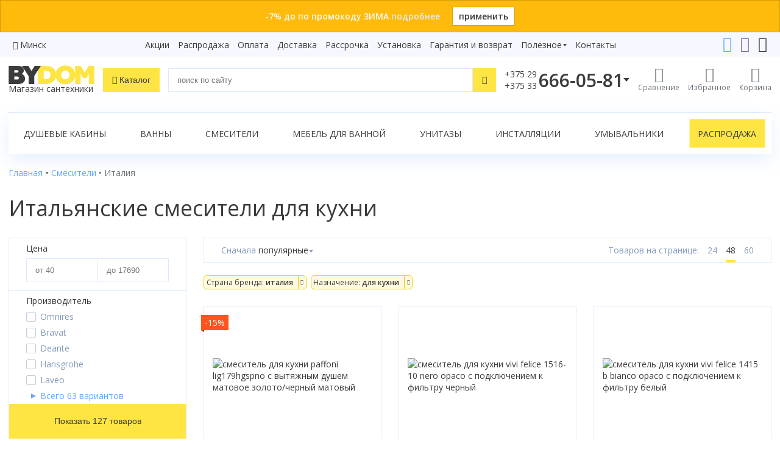

--- FILE ---
content_type: text/html; charset=utf-8
request_url: https://www.bydom.by/smesiteli/smesiteli-dlya-kuhni-italiya/
body_size: 25135
content:

<!doctype html>
<html lang="ru" prefix="og: http://ogp.me/ns#">
<head>
    <meta charset="utf-8">
    <meta name="viewport" content="width=device-width, initial-scale=1">
    <title>Итальянские смесители для кухни купить в Минске | Смеситель для кухни Италия цена, фото, отзывы, интернет-магазин</title>
    

<link rel="apple-touch-icon" sizes="180x180" href="/static/site/icons/apple-touch-icon.png">
<link rel="icon" type="image/png" sizes="32x32" href="/static/site/icons/favicon-32x32.png">
<link rel="icon" type="image/png" sizes="16x16" href="/static/site/icons/favicon-16x16.png">
<link rel="manifest" href="/static/site/icons/site.webmanifest">
<link rel="mask-icon" href="/static/site/icons/safari-pinned-tab.svg" color="#ffd600">
<meta name="msapplication-TileColor" content="#ffd600">
<meta name="theme-color" content="#ffd600">
    <meta name="description" content="⭐ Купить итальянские смесители для кухни по низким ценам✓ Есть в наличии✓ Высокое качество✓ Акции и скидки✓ Доставка по Беларуси✓ ☎️ +375 29 666-0-581">
    
<meta name="yandex-verification" content="f11c541fc8e64d63"/>
<meta name="yandex-verification" content="6fa2dda7101d7185"/>


<meta name="google-site-verification" content="OAu_2EvSjjhSgLyqdZ8VBMmoMijs5z5otmdfRD82FnI"/>
<meta name="google-site-verification" content="9__GDlJZWINv7ZRcxXUKzosq9CD_i8cAx027l6GaVA4" />
<meta name='wmail-verification' content='5186ba18eaba547add215f4f588804e6' />

    <meta name="geo.placename" content="Беларусь" />
<meta name="geo.position" content="53.7098070;27.9533890" />
<meta name="geo.region" content="BY-" />
<meta name="ICBM" content="53.7098070, 27.9533890" />
    
        
            <meta property="og:title" content="Итальянские смесители для кухни купить в Минске | Смеситель для кухни Италия цена, фото, отзывы, интернет-магазин"/>
            <meta property="og:description" content="⭐ Купить итальянские смесители для кухни по низким ценам✓ Есть в наличии✓ Высокое качество✓ Акции и скидки✓ Доставка по Беларуси✓ ☎️ +375 29 666-0-581"/>
            <meta property="og:type" content="website"/>
            <meta property="og:url" content="https://www.bydom.by/smesiteli/smesiteli-dlya-kuhni-italiya/"/>
            
                <meta property="og:image" content="https://www.bydom.by/static/site/img/logo.jpg"/>
        
    

    <link rel="stylesheet" href="/static/CACHE/css/output.b75810bd4b02.css" type="text/css">

    
        <!-- Google Tag Manager -->
<script>(function(w,d,s,l,i){w[l]=w[l]||[];w[l].push({'gtm.start':
new Date().getTime(),event:'gtm.js'});var f=d.getElementsByTagName(s)[0],
j=d.createElement(s),dl=l!='dataLayer'?'&l='+l:'';j.async=true;j.src=
'https://www.googletagmanager.com/gtm.js?id='+i+dl;f.parentNode.insertBefore(j,f);
})(window,document,'script','dataLayer','GTM-PPGPDPF');</script>
<!-- End Google Tag Manager -->
        <!-- Google tag (gtag.js) -->
<script async src="https://www.googletagmanager.com/gtag/js?id=G-JCM5XKMN2W"></script>
<script>
  window.dataLayer = window.dataLayer || [];
  function gtag(){dataLayer.push(arguments);}
  gtag('js', new Date());

  gtag('config', 'G-JCM5XKMN2W');
</script>

        <!-- Yandex.Metrika counter -->
<script type="text/javascript" >
    (function(m,e,t,r,i,k,a){m[i]=m[i]||function(){(m[i].a=m[i].a||[]).push(arguments)};
        m[i].l=1*new Date();k=e.createElement(t),a=e.getElementsByTagName(t)[0],k.async=1,k.src=r,a.parentNode.insertBefore(k,a)})
    (window, document, "script", "https://mc.yandex.ru/metrika/tag.js", "ym");

    ym(18945274, "init", {
        clickmap:true,
        trackLinks:true,
        accurateTrackBounce:true,
        webvisor:true
    });
</script>
<noscript><div><img src="https://mc.yandex.ru/watch/18945274" style="position:absolute; left:-9999px;" alt="" /></div></noscript>
<!-- /Yandex.Metrika counter -->
        <script type="text/javascript">!function () {
    var t = document.createElement("script");
    t.type = "text/javascript", t.async = !0, t.src = 'https://vk.com/js/api/openapi.js?169', t.onload = function () {
        VK.Retargeting.Init("VK-RTRG-1588599-1z7mb"), VK.Retargeting.Hit()
    }, document.head.appendChild(t)
}();</script>
<noscript><img src="https://vk.com/rtrg?p=VK-RTRG-1588599-1z7mb" style="position:fixed; left:-999px;" alt=""/></noscript>

    
    
    <link rel="canonical" href="https://www.bydom.by/smesiteli/smesiteli-dlya-kuhni-italiya/">
    
    
        <link rel="next" href="https://www.bydom.by/smesiteli/smesiteli-dlya-kuhni-italiya/?page=2">
    
    
    

</head>

<body>

    <!-- Google Tag Manager (noscript) -->
<noscript><iframe src="https://www.googletagmanager.com/ns.html?id=GTM-PPGPDPF"
height="0" width="0" style="display:none;visibility:hidden"></iframe></noscript>
<!-- End Google Tag Manager (noscript) -->




    <div class="top-banner top-banner-orange">
        <div class="wrapper">
            <div class="text">
                -7% до по промокоду ЗИМА
                
                    <a href="/promo/promokod-7/">подробнее</a>
                
            </div>
            <a href="?promo=%D0%97%D0%98%D0%9C%D0%90" class="apply-promo">
                применить</a>
        </div>
    </div>



    <div class="top-links">
        <div class="wrapper">
            <div class="city-selector">
    <i class="icon-location"></i> <a href="javascript:">Минск</a>
</div>
<div id="cities">
<div class="cities-list">
    <div class="region">
        <p>Минская область</p>

        <a href="#"><strong>Минск</strong></a>






















    </div>

    <div class="region">
        <p>Брестская область</p>

        <a href="#"><strong>Брест</strong></a>















    </div>

    <div class="region">
        <p>Витебская область</p>

        <a href="#"><strong>Витебск</strong></a>




















    </div>

    <div class="region">
        <p>Гомельская область</p>

        <a href="#"><strong>Гомель</strong></a>




















    </div>

    <div class="region">
        <p>Гродненская область</p>

        <a href="#"><strong>Гродно</strong></a>
















    </div>

    <div class="region">
        <p>Могилевская область</p>

        <a href="#"><strong>Могилев</strong></a>




















    </div>
</div>
</div>

            
                
                <nav class="simple-menu">
                    
                        
                    
                        <a href="/akcii/">Акции</a>
                    
                        <a href="/rasprodaza/">Распродажа</a>
                    
                        <a href="/oplata/">Оплата</a>
                    
                        <a href="/dostavka/">Доставка</a>
                    
                        <a href="/rassrochka/">Рассрочка</a>
                    
                        <a href="/ustanovka/">Установка</a>
                    
                        <a href="/garantija-i-vozvrat/">Гарантия и возврат</a>
                    
                    
                    
                        
                            <div class="simple-menu-group">
                            <div class="simple-menu-group-click">
                                Полезное</div>
                            <div class="simple-menu-group-links">
                    
                        <a href="/sovety/">Статьи</a>
                    
                        <a href="/video/">Видеообзоры</a>
                    
                        <a href="/brendy/">Бренды</a>
                    
                        <a href="/sertifikaty/">Сертификаты</a>
                    
                    </div></div>
                    
                        
                    
                        <a href="/kontakty/">Контакты</a>
                    
                    
                    
                </nav>
            
            <div class="controls">
                <a href="https://t.me/Bydom_bot"><i class="icon-telegram"></i></a>
                <a href="viber://pa?chatURI=bydom"><i class="icon-viber"></i></a>
                
                <a href="mailto:"><i class="icon-envelope"></i></a>
            </div>
        </div>
    </div>


<header>
    <div class="wrapper">
        <div class="logo">
            <a href="/" class="logo-site">
                <img src="/static/site/img/logo-dark.svg" alt="bydom">
                
                    <div class="tagline">Магазин сантехники</div>
                
            </a>
        </div>
        <div class="catalog-n-search">
            <button class="btn-catalog"><i class="icon-bars"></i>
                <span>Каталог</span></button>
            <form method="get" action="/poisk/" class="header-search search-form">
                <input type="text" id="q" name="q" class="form-control" placeholder="поиск по сайту"
                       value="">
                <button class="btn-link" type="reset"><i class="icon-close"></i></button>
                <button class="btn-base" type="submit"><i class="icon-search"></i></button>
            </form>
        </div>
        <div class="controls">
            <div class="header-phone">
                <div class="header-phone-click" data-ym-goal="open_phones">
                    
                        <div class="index">+375 29<br>+375 33</div>
                        <div class="number">666-05-81</div>
                    
                    <i class="icon-phone"></i>
                </div>
                <div class="header-contacts">
                    <strong>Телефоны:</strong>
<div class="item">
    <i class="icon-a1"><span class="path1"></span><span class="path2"></span><span class="path3"></span><span class="path4"></span><span class="path5"></span><span class="path6"></span><span class="path7"></span></i>

    <a href="tel:+375296660581" data-ym-goal="phone_number_vel_head">+375 29 666-05-81</a>
</div>
<div class="item">
    <i class="icon-mts"></i>
    <a href="tel:+375336660581" data-ym-goal="phone_number_mts_head">+375 33 666-05-81</a>
</div>
<div class="item">
    <i class="icon-beltelecom"></i>
    <a href="tel:+375172432429" data-ym-goal="phone_number_btk_head">+375 17 243-24-29</a>
</div>
<div class="itc_open_popup call-order btn-base" data-ym-goal="СallWidget_open_head">Заказать звонок</div>
<strong>Онлайн-консультации:</strong>
<div class="item">
    <i class="icon-telegram"></i>
    <a href="https://t.me/Bydom_bot" data-ym-goal="phone_telegram_head">Telegram</a>
</div>
<div class="item">
    <i class="icon-viber"></i>
    <a href="viber://pa?chatURI=bydom" data-ym-goal="phone_viber_head">Viber</a>
</div>
<div class="item">
    <i class="icon-envelope"></i>
    <a href="mailto:" data-ym-goal="send_mail_head">info@bydom.by</a>
</div>

                </div>
            </div>
            
                <a href="/compare/" class="compare">
                    <i class="icon-compare"></i>
                    <span class="caption">Сравнение</span>
                    
                </a>
                <a href="/favorites/" class="favorites">
                    <i class="icon-heart"></i>
                    <span class="caption">Избранное</span>
                    
                </a>
            
            <a href="/korzina/" class="cart">
                <i class="icon-cart"></i>
                <span class="caption">Корзина</span>
                
                
            </a>
        </div>
    </div>
    
        <div class="catalog-n-search-wrapper">
            <div class="search-results">
                <div id="search-suggestions" class="search-suggestions"></div>
                <a href="#" class="full-search-link btn-additional">
                    Показать все результаты</a>
            </div>
            <div class="catalog">
    
</div>
        </div>
    
</header>

<main>
    
        
            <div class="wrapper">
                <div class="page-menu">
                    
                        <a href="/dushevoe-oborudovanie/dushevye-kabiny/">Душевые кабины</a>
                    
                        <a href="/vanny/">Ванны</a>
                    
                        <a href="/smesiteli/">Смесители</a>
                    
                        <a href="/mebel-dlya-vannoy/">Мебель для ванной</a>
                    
                        <a href="/sanfayans/unitazy/">Унитазы</a>
                    
                        <a href="/installjacii/">Инсталляции</a>
                    
                        <a href="/sanfayans/umyvalniki/">Умывальники</a>
                    
                        <a class="highlight" href="/rasprodaza/">Распродажа</a>
                    
                </div>
            </div>
        
    
    
        <div class="wrapper">
            

            
    
                
            
    
    
        
    
    
        
    

            
    <nav class="breadcrumbs" aria-label="breadcrumb">
        <ol class="breadcrumb" itemscope itemtype="http://schema.org/BreadcrumbList">
            
                
                    <li class="breadcrumb-item" itemprop="itemListElement" itemscope itemtype="http://schema.org/ListItem">
                        
                            <a itemprop="item" href='/' title="Переход к Главная">
                                <span itemprop="name">Главная</span>
                            </a>
                        
                        <meta itemprop="position" content="1"/>
                    </li>
                
            
                
                    <li class="breadcrumb-item" itemprop="itemListElement" itemscope itemtype="http://schema.org/ListItem">
                        
                            <a itemprop="item" href='/smesiteli/' title="Переход к Смесители">
                                <span itemprop="name">Смесители</span>
                            </a>
                        
                        <meta itemprop="position" content="2"/>
                    </li>
                
            
                
                    <li class='breadcrumb-item active' itemprop="itemListElement" itemscope itemtype="http://schema.org/ListItem">
                        <span itemprop="name">Италия</span>
                        <meta itemprop="position" content="3"/>
                    </li>
                
            
        </ol>
    </nav>


            
                <h1>Итальянские смесители для кухни</h1>
            
            
    


            
    <div class="category-row">
        <a href="javascript:" class="filter-mobile">Фильтры</a>
        
            <div class="category-sidebar">
                <div id="filter">
                    <form class="filter" method="post" action=".">
                        <input type="hidden" name="csrfmiddlewaretoken" value="HuZuVEafeSpMF5BlvtQ0OKQHmljqY6KEKRK4wq2OyUn8iFhKO1FAqTpzUsJe6Y5d">
                        

















<div class="filters">
    
        
            
    <div class="filter-group">
        <div class="filter-label">Цена
</div>
        <div class="number-inputs">
            <label>
                <input class="form-control" value="" id="price-ot"
                       type="number" step="10" min="40" max="17690"
                       name="price-ot" placeholder="от 40" data-min-value>
            </label>
            <label>
                <input class="form-control" value="" id="price-do"
                       type="number" step="10" min="40" max="17690"
                       name="price-do" placeholder="до 17690" data-max-value>
            </label>
        </div>
    </div>


        
    
        
            
    <div class="filter-group">
        <div class="filter-label">Производитель
</div>
        <div class="filter-checkbox show-more-checkbox">
            
                
                    <label>
                        
    <input type="checkbox" name="brand" value="omnires"
           >
    <span class="custom-checkbox"></span> <span class="checkbox-value">Omnires</span>

                    </label>
                
            
                
                    <label>
                        
    <input type="checkbox" name="brand" value="bravat"
           >
    <span class="custom-checkbox"></span> <span class="checkbox-value">Bravat</span>

                    </label>
                
            
                
                    <label>
                        
    <input type="checkbox" name="brand" value="deante"
           >
    <span class="custom-checkbox"></span> <span class="checkbox-value">Deante</span>

                    </label>
                
            
                
                    <label>
                        
    <input type="checkbox" name="brand" value="hansgrohe"
           >
    <span class="custom-checkbox"></span> <span class="checkbox-value">Hansgrohe</span>

                    </label>
                
            
                
                    <label>
                        
    <input type="checkbox" name="brand" value="laveo"
           >
    <span class="custom-checkbox"></span> <span class="checkbox-value">Laveo</span>

                    </label>
                
            
                
            
                
            
                
            
                
            
                
            
                
            
                
            
                
            
                
            
                
            
                
            
                
            
                
            
                
            
                
            
                
            
                
            
                
            
                
            
                
            
                
            
                
            
                
            
                
            
                
            
                
            
                
            
                
            
                
            
                
            
                
            
                
            
                
            
                
            
                
            
                
            
                
            
                
            
                
            
                
            
                
            
                
            
                
            
                
            
                
            
                
            
                
            
                
            
                
            
                
            
                
            
                
            
                
            
                
            
                
            
                
            
                
            
                
            
            
                <div class="dropdown-filter">
                    <div class="filter-checkbox dropdown-filter__row">
                        
    
        <label>
            <input type="checkbox" name="brand" value="abber"
                   >
            <span class="custom-checkbox"></span> <span class="checkbox-value">Abber</span>
        </label>
    
        <label>
            <input type="checkbox" name="brand" value="ahti"
                   >
            <span class="custom-checkbox"></span> <span class="checkbox-value">Ahti</span>
        </label>
    
        <label>
            <input type="checkbox" name="brand" value="allen-brau"
                   >
            <span class="custom-checkbox"></span> <span class="checkbox-value">Allen Brau</span>
        </label>
    
        <label>
            <input type="checkbox" name="brand" value="alpen"
                   >
            <span class="custom-checkbox"></span> <span class="checkbox-value">Alpen</span>
        </label>
    
        <label>
            <input type="checkbox" name="brand" value="ampm"
                   >
            <span class="custom-checkbox"></span> <span class="checkbox-value">Am.Pm</span>
        </label>
    
        <label>
            <input type="checkbox" name="brand" value="andrea"
                   >
            <span class="custom-checkbox"></span> <span class="checkbox-value">Andrea</span>
        </label>
    
        <label>
            <input type="checkbox" name="brand" value="armatura"
                   >
            <span class="custom-checkbox"></span> <span class="checkbox-value">Armatura</span>
        </label>
    
        <label>
            <input type="checkbox" name="brand" value="berges"
                   >
            <span class="custom-checkbox"></span> <span class="checkbox-value">Berges</span>
        </label>
    
        <label>
            <input type="checkbox" name="brand" value="black-and-white"
                   >
            <span class="custom-checkbox"></span> <span class="checkbox-value">Black&amp;White</span>
        </label>
    
        <label>
            <input type="checkbox" name="brand" value="bochmann"
                   >
            <span class="custom-checkbox"></span> <span class="checkbox-value">BochMann</span>
        </label>
    
        <label>
            <input type="checkbox" name="brand" value="boheme"
                   >
            <span class="custom-checkbox"></span> <span class="checkbox-value">Boheme</span>
        </label>
    
        <label>
            <input type="checkbox" name="brand" value="bravat"
                   >
            <span class="custom-checkbox"></span> <span class="checkbox-value">Bravat</span>
        </label>
    
        <label>
            <input type="checkbox" name="brand" value="bruma"
                   >
            <span class="custom-checkbox"></span> <span class="checkbox-value">Bruma</span>
        </label>
    
        <label>
            <input type="checkbox" name="brand" value="caprigo"
                   >
            <span class="custom-checkbox"></span> <span class="checkbox-value">Caprigo</span>
        </label>
    
        <label>
            <input type="checkbox" name="brand" value="ceramalux"
                   >
            <span class="custom-checkbox"></span> <span class="checkbox-value">CeramaLux</span>
        </label>
    
        <label>
            <input type="checkbox" name="brand" value="cersanit"
                   >
            <span class="custom-checkbox"></span> <span class="checkbox-value">Cersanit</span>
        </label>
    
        <label>
            <input type="checkbox" name="brand" value="damixa"
                   >
            <span class="custom-checkbox"></span> <span class="checkbox-value">Damixa</span>
        </label>
    
        <label>
            <input type="checkbox" name="brand" value="daniel"
                   >
            <span class="custom-checkbox"></span> <span class="checkbox-value">Daniel</span>
        </label>
    
        <label>
            <input type="checkbox" name="brand" value="deante"
                   >
            <span class="custom-checkbox"></span> <span class="checkbox-value">Deante</span>
        </label>
    
        <label>
            <input type="checkbox" name="brand" value="diadonna"
                   >
            <span class="custom-checkbox"></span> <span class="checkbox-value">Diadonna</span>
        </label>
    
        <label>
            <input type="checkbox" name="brand" value="excellent-2"
                   >
            <span class="custom-checkbox"></span> <span class="checkbox-value">Excellent</span>
        </label>
    
        <label>
            <input type="checkbox" name="brand" value="franke"
                   >
            <span class="custom-checkbox"></span> <span class="checkbox-value">FRANKE</span>
        </label>
    
        <label>
            <input type="checkbox" name="brand" value="gid"
                   >
            <span class="custom-checkbox"></span> <span class="checkbox-value">Gid</span>
        </label>
    
        <label>
            <input type="checkbox" name="brand" value="grohe"
                   >
            <span class="custom-checkbox"></span> <span class="checkbox-value">Grohe</span>
        </label>
    
        <label>
            <input type="checkbox" name="brand" value="hansgrohe"
                   >
            <span class="custom-checkbox"></span> <span class="checkbox-value">Hansgrohe</span>
        </label>
    
        <label>
            <input type="checkbox" name="brand" value="iddis"
                   >
            <span class="custom-checkbox"></span> <span class="checkbox-value">Iddis</span>
        </label>
    
        <label>
            <input type="checkbox" name="brand" value="ideal-standard"
                   >
            <span class="custom-checkbox"></span> <span class="checkbox-value">Ideal Standard</span>
        </label>
    
        <label>
            <input type="checkbox" name="brand" value="inan"
                   >
            <span class="custom-checkbox"></span> <span class="checkbox-value">Inan</span>
        </label>
    
        <label>
            <input type="checkbox" name="brand" value="jacuzzi-2"
                   >
            <span class="custom-checkbox"></span> <span class="checkbox-value">Jacuzzi</span>
        </label>
    
        <label>
            <input type="checkbox" name="brand" value="kaiser"
                   >
            <span class="custom-checkbox"></span> <span class="checkbox-value">Kaiser</span>
        </label>
    
        <label>
            <input type="checkbox" name="brand" value="kludi"
                   >
            <span class="custom-checkbox"></span> <span class="checkbox-value">Kludi</span>
        </label>
    
        <label>
            <input type="checkbox" name="brand" value="laveo"
                   >
            <span class="custom-checkbox"></span> <span class="checkbox-value">Laveo</span>
        </label>
    
        <label>
            <input type="checkbox" name="brand" value="lemark"
                   >
            <span class="custom-checkbox"></span> <span class="checkbox-value">Lemark</span>
        </label>
    
        <label>
            <input type="checkbox" name="brand" value="mariani"
                   >
            <span class="custom-checkbox"></span> <span class="checkbox-value">Mariani</span>
        </label>
    
        <label>
            <input type="checkbox" name="brand" value="milardo"
                   >
            <span class="custom-checkbox"></span> <span class="checkbox-value">Milardo</span>
        </label>
    
        <label>
            <input type="checkbox" name="brand" value="omnires"
                   >
            <span class="custom-checkbox"></span> <span class="checkbox-value">Omnires</span>
        </label>
    
        <label>
            <input type="checkbox" name="brand" value="omoikiri"
                   >
            <span class="custom-checkbox"></span> <span class="checkbox-value">Omoikiri</span>
        </label>
    
        <label>
            <input type="checkbox" name="brand" value="orans"
                   >
            <span class="custom-checkbox"></span> <span class="checkbox-value">Orans</span>
        </label>
    
        <label>
            <input type="checkbox" name="brand" value="oras"
                   >
            <span class="custom-checkbox"></span> <span class="checkbox-value">Oras</span>
        </label>
    
        <label>
            <input type="checkbox" name="brand" value="paffoni"
                   >
            <span class="custom-checkbox"></span> <span class="checkbox-value">Paffoni</span>
        </label>
    
        <label>
            <input type="checkbox" name="brand" value="paulmark"
                   >
            <span class="custom-checkbox"></span> <span class="checkbox-value">Paulmark</span>
        </label>
    
        <label>
            <input type="checkbox" name="brand" value="rav-slezak"
                   >
            <span class="custom-checkbox"></span> <span class="checkbox-value">RAV Slezak</span>
        </label>
    
        <label>
            <input type="checkbox" name="brand" value="rgw"
                   >
            <span class="custom-checkbox"></span> <span class="checkbox-value">RGW</span>
        </label>
    
        <label>
            <input type="checkbox" name="brand" value="ravak"
                   >
            <span class="custom-checkbox"></span> <span class="checkbox-value">Ravak</span>
        </label>
    
        <label>
            <input type="checkbox" name="brand" value="rea"
                   >
            <span class="custom-checkbox"></span> <span class="checkbox-value">Rea</span>
        </label>
    
        <label>
            <input type="checkbox" name="brand" value="redblu-by-damixa"
                   >
            <span class="custom-checkbox"></span> <span class="checkbox-value">RedBlu by Damixa</span>
        </label>
    
        <label>
            <input type="checkbox" name="brand" value="remer"
                   >
            <span class="custom-checkbox"></span> <span class="checkbox-value">Remer</span>
        </label>
    
        <label>
            <input type="checkbox" name="brand" value="rossinka"
                   >
            <span class="custom-checkbox"></span> <span class="checkbox-value">Rossinka</span>
        </label>
    
        <label>
            <input type="checkbox" name="brand" value="roxen"
                   >
            <span class="custom-checkbox"></span> <span class="checkbox-value">Roxen</span>
        </label>
    
        <label>
            <input type="checkbox" name="brand" value="rubineta"
                   >
            <span class="custom-checkbox"></span> <span class="checkbox-value">Rubineta</span>
        </label>
    
        <label>
            <input type="checkbox" name="brand" value="schell"
                   >
            <span class="custom-checkbox"></span> <span class="checkbox-value">Schell</span>
        </label>
    
        <label>
            <input type="checkbox" name="brand" value="teska"
                   >
            <span class="custom-checkbox"></span> <span class="checkbox-value">Teska</span>
        </label>
    
        <label>
            <input type="checkbox" name="brand" value="teymi"
                   >
            <span class="custom-checkbox"></span> <span class="checkbox-value">Teymi</span>
        </label>
    
        <label>
            <input type="checkbox" name="brand" value="timo"
                   >
            <span class="custom-checkbox"></span> <span class="checkbox-value">Timo</span>
        </label>
    
        <label>
            <input type="checkbox" name="brand" value="tres"
                   >
            <span class="custom-checkbox"></span> <span class="checkbox-value">Tres</span>
        </label>
    
        <label>
            <input type="checkbox" name="brand" value="valvex"
                   >
            <span class="custom-checkbox"></span> <span class="checkbox-value">Valvex</span>
        </label>
    
        <label>
            <input type="checkbox" name="brand" value="vincea"
                   >
            <span class="custom-checkbox"></span> <span class="checkbox-value">Vincea</span>
        </label>
    
        <label>
            <input type="checkbox" name="brand" value="vivi-felice"
                   >
            <span class="custom-checkbox"></span> <span class="checkbox-value">Vivi Felice</span>
        </label>
    
        <label>
            <input type="checkbox" name="brand" value="whitecross"
                   >
            <span class="custom-checkbox"></span> <span class="checkbox-value">WHITECROSS</span>
        </label>
    
        <label>
            <input type="checkbox" name="brand" value="wasserkraft"
                   >
            <span class="custom-checkbox"></span> <span class="checkbox-value">Wasserkraft</span>
        </label>
    
        <label>
            <input type="checkbox" name="brand" value="wellsee"
                   >
            <span class="custom-checkbox"></span> <span class="checkbox-value">Wellsee</span>
        </label>
    
        <label>
            <input type="checkbox" name="brand" value="welt-wasser"
                   >
            <span class="custom-checkbox"></span> <span class="checkbox-value">Welt-Wasser</span>
        </label>
    
        <label>
            <input type="checkbox" name="brand" value="zorg"
                   >
            <span class="custom-checkbox"></span> <span class="checkbox-value">ZorG</span>
        </label>
    

                    </div>
                </div>
                <div class="show-more" data-count="63">Всего 63
                    вариантов
                </div>
            
        </div>
    </div>


        
    
        
            
    <div class="filter-group selected cap-first">
        <div class="filter-label">Страна бренда
</div>
        <div class="filter-checkbox show-more-checkbox">
            
                
                    <label>
                        
                            <input type="checkbox" name="strana-brenda" value="италия/турция"
                                   >
                            <span class="custom-checkbox"></span> <span class="checkbox-value">италия/турция</span>
                        
                    </label>
                
            
                
                    <label>
                        
                            <input type="checkbox" name="strana-brenda" value="польша"
                                   >
                            <span class="custom-checkbox"></span> <span class="checkbox-value">польша</span>
                        
                    </label>
                
            
                
                    <label>
                        
                            <input type="checkbox" name="strana-brenda" value="италия"
                                   checked>
                            <span class="custom-checkbox"></span> <span class="checkbox-value">италия</span>
                        
                    </label>
                
            
                
                    <label>
                        
                            <input type="checkbox" name="strana-brenda" value="германия"
                                   >
                            <span class="custom-checkbox"></span> <span class="checkbox-value">германия</span>
                        
                    </label>
                
            
                
                    <label>
                        
                            <input type="checkbox" name="strana-brenda" value="китай"
                                   >
                            <span class="custom-checkbox"></span> <span class="checkbox-value">китай</span>
                        
                    </label>
                
            
                
            
                
            
                
            
                
            
                
            
                
            
                
            
                
            
                
            
                
            
                
            
                
            
                
            
                
            
                
            
            
                <div class="dropdown-filter">
                    <div class="filter-checkbox dropdown-filter__row">
                        
                            
                                <label>
                                    <input type="checkbox" name="strana-brenda" value="австрия"
                                           >
                                    <span class="custom-checkbox"></span> <span class="checkbox-value">австрия</span>
                                </label>
                            
                                <label>
                                    <input type="checkbox" name="strana-brenda" value="бельгия"
                                           >
                                    <span class="custom-checkbox"></span> <span class="checkbox-value">бельгия</span>
                                </label>
                            
                                <label>
                                    <input type="checkbox" name="strana-brenda" value="германия"
                                           >
                                    <span class="custom-checkbox"></span> <span class="checkbox-value">германия</span>
                                </label>
                            
                                <label>
                                    <input type="checkbox" name="strana-brenda" value="германия/китай"
                                           >
                                    <span class="custom-checkbox"></span> <span class="checkbox-value">германия/китай</span>
                                </label>
                            
                                <label>
                                    <input type="checkbox" name="strana-brenda" value="дания"
                                           >
                                    <span class="custom-checkbox"></span> <span class="checkbox-value">дания</span>
                                </label>
                            
                                <label>
                                    <input type="checkbox" name="strana-brenda" value="дания/россия"
                                           >
                                    <span class="custom-checkbox"></span> <span class="checkbox-value">дания/россия</span>
                                </label>
                            
                                <label>
                                    <input type="checkbox" name="strana-brenda" value="испания"
                                           >
                                    <span class="custom-checkbox"></span> <span class="checkbox-value">испания</span>
                                </label>
                            
                                <label>
                                    <input type="checkbox" name="strana-brenda" value="италия"
                                           checked>
                                    <span class="custom-checkbox"></span> <span class="checkbox-value">италия</span>
                                </label>
                            
                                <label>
                                    <input type="checkbox" name="strana-brenda" value="италия/турция"
                                           >
                                    <span class="custom-checkbox"></span> <span class="checkbox-value">италия/турция</span>
                                </label>
                            
                                <label>
                                    <input type="checkbox" name="strana-brenda" value="китай"
                                           >
                                    <span class="custom-checkbox"></span> <span class="checkbox-value">китай</span>
                                </label>
                            
                                <label>
                                    <input type="checkbox" name="strana-brenda" value="литва"
                                           >
                                    <span class="custom-checkbox"></span> <span class="checkbox-value">литва</span>
                                </label>
                            
                                <label>
                                    <input type="checkbox" name="strana-brenda" value="польша"
                                           >
                                    <span class="custom-checkbox"></span> <span class="checkbox-value">польша</span>
                                </label>
                            
                                <label>
                                    <input type="checkbox" name="strana-brenda" value="польша/россия"
                                           >
                                    <span class="custom-checkbox"></span> <span class="checkbox-value">польша/россия</span>
                                </label>
                            
                                <label>
                                    <input type="checkbox" name="strana-brenda" value="португалия"
                                           >
                                    <span class="custom-checkbox"></span> <span class="checkbox-value">португалия</span>
                                </label>
                            
                                <label>
                                    <input type="checkbox" name="strana-brenda" value="россия"
                                           >
                                    <span class="custom-checkbox"></span> <span class="checkbox-value">россия</span>
                                </label>
                            
                                <label>
                                    <input type="checkbox" name="strana-brenda" value="турция"
                                           >
                                    <span class="custom-checkbox"></span> <span class="checkbox-value">турция</span>
                                </label>
                            
                                <label>
                                    <input type="checkbox" name="strana-brenda" value="финляндия"
                                           >
                                    <span class="custom-checkbox"></span> <span class="checkbox-value">финляндия</span>
                                </label>
                            
                                <label>
                                    <input type="checkbox" name="strana-brenda" value="чехия"
                                           >
                                    <span class="custom-checkbox"></span> <span class="checkbox-value">чехия</span>
                                </label>
                            
                                <label>
                                    <input type="checkbox" name="strana-brenda" value="швейцария"
                                           >
                                    <span class="custom-checkbox"></span> <span class="checkbox-value">швейцария</span>
                                </label>
                            
                                <label>
                                    <input type="checkbox" name="strana-brenda" value="япония"
                                           >
                                    <span class="custom-checkbox"></span> <span class="checkbox-value">япония</span>
                                </label>
                            
                        
                    </div>
                </div>
                <div class="show-more" data-count="20">Всего 20
                    вариантов
                </div>
            
        </div>
    </div>


        
    
        
            
    <div class="filter-group">
        <div class="filter-label">Цвет
</div>
        <div class="filter-checkbox show-more-checkbox">
            
                
                    <label>
                        
                            <input type="checkbox" name="tsvet" value="хром"
                                   >
                            <span class="custom-checkbox"></span> <span class="checkbox-value">хром</span>
                        
                    </label>
                
            
                
                    <label>
                        
                            <input type="checkbox" name="tsvet" value="чёрный"
                                   >
                            <span class="custom-checkbox"></span> <span class="checkbox-value">чёрный</span>
                        
                    </label>
                
            
                
                    <label>
                        
                            <input type="checkbox" name="tsvet" value="белый"
                                   >
                            <span class="custom-checkbox"></span> <span class="checkbox-value">белый</span>
                        
                    </label>
                
            
                
                    <label>
                        
                            <input type="checkbox" name="tsvet" value="бронза"
                                   >
                            <span class="custom-checkbox"></span> <span class="checkbox-value">бронза</span>
                        
                    </label>
                
            
                
                    <label>
                        
                            <input type="checkbox" name="tsvet" value="золото"
                                   >
                            <span class="custom-checkbox"></span> <span class="checkbox-value">золото</span>
                        
                    </label>
                
            
                
            
                
            
                
            
                
            
                
            
                
            
                
            
                
            
                
            
                
            
                
            
                
            
                
            
                
            
                
            
                
            
                
            
                
            
                
            
                
            
                
            
                
            
                
            
                
            
                
            
            
                <div class="dropdown-filter">
                    <div class="filter-checkbox dropdown-filter__row">
                        
                            
                                <label>
                                    <input type="checkbox" name="tsvet" value="бежевый"
                                           >
                                    <span class="custom-checkbox"></span> <span class="checkbox-value">бежевый</span>
                                </label>
                            
                                <label>
                                    <input type="checkbox" name="tsvet" value="белый"
                                           >
                                    <span class="custom-checkbox"></span> <span class="checkbox-value">белый</span>
                                </label>
                            
                                <label>
                                    <input type="checkbox" name="tsvet" value="брашированная бронза"
                                           >
                                    <span class="custom-checkbox"></span> <span class="checkbox-value">брашированная бронза</span>
                                </label>
                            
                                <label>
                                    <input type="checkbox" name="tsvet" value="брашированная латунь"
                                           >
                                    <span class="custom-checkbox"></span> <span class="checkbox-value">брашированная латунь</span>
                                </label>
                            
                                <label>
                                    <input type="checkbox" name="tsvet" value="брашированная медь"
                                           >
                                    <span class="custom-checkbox"></span> <span class="checkbox-value">брашированная медь</span>
                                </label>
                            
                                <label>
                                    <input type="checkbox" name="tsvet" value="брашированная сталь"
                                           >
                                    <span class="custom-checkbox"></span> <span class="checkbox-value">брашированная сталь</span>
                                </label>
                            
                                <label>
                                    <input type="checkbox" name="tsvet" value="брашированное золото"
                                           >
                                    <span class="custom-checkbox"></span> <span class="checkbox-value">брашированное золото</span>
                                </label>
                            
                                <label>
                                    <input type="checkbox" name="tsvet" value="брашированный графит"
                                           >
                                    <span class="custom-checkbox"></span> <span class="checkbox-value">брашированный графит</span>
                                </label>
                            
                                <label>
                                    <input type="checkbox" name="tsvet" value="брашированный никель"
                                           >
                                    <span class="custom-checkbox"></span> <span class="checkbox-value">брашированный никель</span>
                                </label>
                            
                                <label>
                                    <input type="checkbox" name="tsvet" value="бронза"
                                           >
                                    <span class="custom-checkbox"></span> <span class="checkbox-value">бронза</span>
                                </label>
                            
                                <label>
                                    <input type="checkbox" name="tsvet" value="графит"
                                           >
                                    <span class="custom-checkbox"></span> <span class="checkbox-value">графит</span>
                                </label>
                            
                                <label>
                                    <input type="checkbox" name="tsvet" value="желтый"
                                           >
                                    <span class="custom-checkbox"></span> <span class="checkbox-value">желтый</span>
                                </label>
                            
                                <label>
                                    <input type="checkbox" name="tsvet" value="зеленый"
                                           >
                                    <span class="custom-checkbox"></span> <span class="checkbox-value">зеленый</span>
                                </label>
                            
                                <label>
                                    <input type="checkbox" name="tsvet" value="золото"
                                           >
                                    <span class="custom-checkbox"></span> <span class="checkbox-value">золото</span>
                                </label>
                            
                                <label>
                                    <input type="checkbox" name="tsvet" value="коричневый"
                                           >
                                    <span class="custom-checkbox"></span> <span class="checkbox-value">коричневый</span>
                                </label>
                            
                                <label>
                                    <input type="checkbox" name="tsvet" value="красный"
                                           >
                                    <span class="custom-checkbox"></span> <span class="checkbox-value">красный</span>
                                </label>
                            
                                <label>
                                    <input type="checkbox" name="tsvet" value="латте"
                                           >
                                    <span class="custom-checkbox"></span> <span class="checkbox-value">латте</span>
                                </label>
                            
                                <label>
                                    <input type="checkbox" name="tsvet" value="латунь"
                                           >
                                    <span class="custom-checkbox"></span> <span class="checkbox-value">латунь</span>
                                </label>
                            
                                <label>
                                    <input type="checkbox" name="tsvet" value="медь"
                                           >
                                    <span class="custom-checkbox"></span> <span class="checkbox-value">медь</span>
                                </label>
                            
                                <label>
                                    <input type="checkbox" name="tsvet" value="никель"
                                           >
                                    <span class="custom-checkbox"></span> <span class="checkbox-value">никель</span>
                                </label>
                            
                                <label>
                                    <input type="checkbox" name="tsvet" value="оружейная сталь"
                                           >
                                    <span class="custom-checkbox"></span> <span class="checkbox-value">оружейная сталь</span>
                                </label>
                            
                                <label>
                                    <input type="checkbox" name="tsvet" value="розовое золото"
                                           >
                                    <span class="custom-checkbox"></span> <span class="checkbox-value">розовое золото</span>
                                </label>
                            
                                <label>
                                    <input type="checkbox" name="tsvet" value="розовый"
                                           >
                                    <span class="custom-checkbox"></span> <span class="checkbox-value">розовый</span>
                                </label>
                            
                                <label>
                                    <input type="checkbox" name="tsvet" value="сатин"
                                           >
                                    <span class="custom-checkbox"></span> <span class="checkbox-value">сатин</span>
                                </label>
                            
                                <label>
                                    <input type="checkbox" name="tsvet" value="серый"
                                           >
                                    <span class="custom-checkbox"></span> <span class="checkbox-value">серый</span>
                                </label>
                            
                                <label>
                                    <input type="checkbox" name="tsvet" value="синий"
                                           >
                                    <span class="custom-checkbox"></span> <span class="checkbox-value">синий</span>
                                </label>
                            
                                <label>
                                    <input type="checkbox" name="tsvet" value="сталь"
                                           >
                                    <span class="custom-checkbox"></span> <span class="checkbox-value">сталь</span>
                                </label>
                            
                                <label>
                                    <input type="checkbox" name="tsvet" value="титан"
                                           >
                                    <span class="custom-checkbox"></span> <span class="checkbox-value">титан</span>
                                </label>
                            
                                <label>
                                    <input type="checkbox" name="tsvet" value="хром"
                                           >
                                    <span class="custom-checkbox"></span> <span class="checkbox-value">хром</span>
                                </label>
                            
                                <label>
                                    <input type="checkbox" name="tsvet" value="чёрный"
                                           >
                                    <span class="custom-checkbox"></span> <span class="checkbox-value">чёрный</span>
                                </label>
                            
                        
                    </div>
                </div>
                <div class="show-more" data-count="30">Всего 30
                    вариантов
                </div>
            
        </div>
    </div>


        
    
        
            
    <div class="filter-group selected">
        <div class="filter-label">Назначение
    <div class="hint">
        <i class="hint-toggle icon-question-circle"></i>
        <div class="hint-wrapper">
            <div class="hint-text">
                Смеситель для биде устанавливается на биде. У смесителей для ванны (и душа) есть переключатель режимов. Смесители для душа не имеют излива. Характерная особенность смесителя для кухонной мойки - высокий поворотный излив. Смеситель для умывальника имеет короткий фиксированный излив.
            </div>
        </div>
    </div>

</div>
        <div class="filter-checkbox">
            
                
                    <label>
                        
                            <input type="checkbox" name="naznachenie" value="для умывальника"
                                   >
                            <span class="custom-checkbox"></span> <span class="checkbox-value">для умывальника</span>
                        
                    </label>
                
            
                
                    <label>
                        
                            <input type="checkbox" name="naznachenie" value="для ванны"
                                   >
                            <span class="custom-checkbox"></span> <span class="checkbox-value">для ванны</span>
                        
                    </label>
                
            
                
                    <label>
                        
                            <input type="checkbox" name="naznachenie" value="для кухни"
                                   checked>
                            <span class="custom-checkbox"></span> <span class="checkbox-value">для кухни</span>
                        
                    </label>
                
            
                
                    <label>
                        
                            <input type="checkbox" name="naznachenie" value="для душа"
                                   >
                            <span class="custom-checkbox"></span> <span class="checkbox-value">для душа</span>
                        
                    </label>
                
            
                
                    <label>
                        
                            <input type="checkbox" name="naznachenie" value="наборы смесителей"
                                   >
                            <span class="custom-checkbox"></span> <span class="checkbox-value">наборы смесителей</span>
                        
                    </label>
                
            
                
                    <label>
                        
                            <input type="checkbox" name="naznachenie" value="для биде"
                                   >
                            <span class="custom-checkbox"></span> <span class="checkbox-value">для биде</span>
                        
                    </label>
                
            
                
                    <label>
                        
                            <input type="checkbox" name="naznachenie" value="для писсуара"
                                   >
                            <span class="custom-checkbox"></span> <span class="checkbox-value">для писсуара</span>
                        
                    </label>
                
            
            
        </div>
    </div>


        
    
        
            
    <div class="filter-group">
        <div class="filter-label">Монтаж
    <div class="hint">
        <i class="hint-toggle icon-question-circle"></i>
        <div class="hint-wrapper">
            <div class="hint-text">
                Позволяет Вам выбрать смесители на основе их способа установки и монтажных особенностей. Этот фильтр упрощает поиск подходящего смесителя, соответствующего вашему интерьеру и техническим требованиям
            </div>
        </div>
    </div>

</div>
        <div class="filter-checkbox show-more-checkbox">
            
                
                    <label>
                        
                            <input type="checkbox" name="montazh" value="на умывальник"
                                   >
                            <span class="custom-checkbox"></span> <span class="checkbox-value">на умывальник</span>
                        
                    </label>
                
            
                
                    <label>
                        
                            <input type="checkbox" name="montazh" value="на мойку"
                                   >
                            <span class="custom-checkbox"></span> <span class="checkbox-value">на мойку</span>
                        
                    </label>
                
            
                
                    <label>
                        
                            <input type="checkbox" name="montazh" value="на стену"
                                   >
                            <span class="custom-checkbox"></span> <span class="checkbox-value">на стену</span>
                        
                    </label>
                
            
                
                    <label>
                        
                            <input type="checkbox" name="montazh" value="скрытый монтаж"
                                   >
                            <span class="custom-checkbox"></span> <span class="checkbox-value">скрытый монтаж</span>
                        
                    </label>
                
            
                
                    <label>
                        
                            <input type="checkbox" name="montazh" value="на борт ванны"
                                   >
                            <span class="custom-checkbox"></span> <span class="checkbox-value">на борт ванны</span>
                        
                    </label>
                
            
                
            
                
            
                
            
                
            
            
                <div class="dropdown-filter">
                    <div class="filter-checkbox dropdown-filter__row">
                        
                            
                                <label>
                                    <input type="checkbox" name="montazh" value="на биде"
                                           >
                                    <span class="custom-checkbox"></span> <span class="checkbox-value">на биде</span>
                                </label>
                            
                                <label>
                                    <input type="checkbox" name="montazh" value="на борт ванны"
                                           >
                                    <span class="custom-checkbox"></span> <span class="checkbox-value">на борт ванны</span>
                                </label>
                            
                                <label>
                                    <input type="checkbox" name="montazh" value="на мойку"
                                           >
                                    <span class="custom-checkbox"></span> <span class="checkbox-value">на мойку</span>
                                </label>
                            
                                <label>
                                    <input type="checkbox" name="montazh" value="на пол"
                                           >
                                    <span class="custom-checkbox"></span> <span class="checkbox-value">на пол</span>
                                </label>
                            
                                <label>
                                    <input type="checkbox" name="montazh" value="на стену"
                                           >
                                    <span class="custom-checkbox"></span> <span class="checkbox-value">на стену</span>
                                </label>
                            
                                <label>
                                    <input type="checkbox" name="montazh" value="на столешницу"
                                           >
                                    <span class="custom-checkbox"></span> <span class="checkbox-value">на столешницу</span>
                                </label>
                            
                                <label>
                                    <input type="checkbox" name="montazh" value="на умывальник"
                                           >
                                    <span class="custom-checkbox"></span> <span class="checkbox-value">на умывальник</span>
                                </label>
                            
                                <label>
                                    <input type="checkbox" name="montazh" value="на унитаз"
                                           >
                                    <span class="custom-checkbox"></span> <span class="checkbox-value">на унитаз</span>
                                </label>
                            
                                <label>
                                    <input type="checkbox" name="montazh" value="скрытый монтаж"
                                           >
                                    <span class="custom-checkbox"></span> <span class="checkbox-value">скрытый монтаж</span>
                                </label>
                            
                        
                    </div>
                </div>
                <div class="show-more" data-count="9">Всего 9
                    вариантов
                </div>
            
        </div>
    </div>


        
    
        
            
    <div class="filter-group">
        <div class="filter-label">Термостат
    <div class="hint">
        <i class="hint-toggle icon-question-circle"></i>
        <div class="hint-wrapper">
            <div class="hint-text">
                Термостатические смесители обеспечивают стабильную температуру воды, предотвращая резкие колебания и снижая риск обжигания или переохлаждения
            </div>
        </div>
    </div>

</div>
        <div class="filter-checkbox">
            
                
                    <label>
                        
                            <input type="checkbox" name="termostat" value="без термостата"
                                   >
                            <span class="custom-checkbox"></span> <span class="checkbox-value">без термостата</span>
                        
                    </label>
                
            
                
                    <label>
                        
                            <input type="checkbox" name="termostat" value="с термостатом"
                                   >
                            <span class="custom-checkbox"></span> <span class="checkbox-value">с термостатом</span>
                        
                    </label>
                
            
            
        </div>
    </div>


        
    
        
            <div class="filter-group">
    <div class="filter-label">Душевая лейка
</div>
    <div class="filter-checkbox">
        <label>
            <input type="radio" name="dushevaya-lejka" id="dushevaya-lejka_null" autocomplete="off" value=""
                   checked>
            <span class="custom-radio"></span> <span class="checkbox-value">не важно</span>
        </label>
        <label>
            <input type="radio" name="dushevaya-lejka" id="dushevaya-lejka_on" autocomplete="off" value="1"
                   >
            <span class="custom-radio"></span> <span class="checkbox-value">есть</span>
        </label>
        <label>
            <input type="radio" name="dushevaya-lejka" id="dushevaya-lejka_off" autocomplete="off" value="0"
                   >
            <span class="custom-radio"></span> <span class="checkbox-value">нет</span>
        </label>
    </div>
</div>

        
    
        
            
    <div class="filter-group">
        <div class="filter-label">Высота смесителя
</div>
        <div class="filter-checkbox">
            
                
                    <label>
                        
                            <input type="checkbox" name="vyisota-smesitelya" value="высокий"
                                   >
                            <span class="custom-checkbox"></span> <span class="checkbox-value">высокий</span>
                        
                    </label>
                
            
                
                    <label>
                        
                            <input type="checkbox" name="vyisota-smesitelya" value="низкий"
                                   >
                            <span class="custom-checkbox"></span> <span class="checkbox-value">низкий</span>
                        
                    </label>
                
            
            
        </div>
    </div>


        
    
        
            

        
    
        
            <div class="filter-group">
    <div class="filter-label">Бесплатная доставка
</div>
    <div class="filter-checkbox">
        <label>
            <input type="radio" name="free-shipping" id="free-shipping_null" autocomplete="off" value=""
                   checked>
            <span class="custom-radio"></span> <span class="checkbox-value">не важно</span>
        </label>
        <label>
            <input type="radio" name="free-shipping" id="free-shipping_on" autocomplete="off" value="1"
                   >
            <span class="custom-radio"></span> <span class="checkbox-value">есть</span>
        </label>
        <label>
            <input type="radio" name="free-shipping" id="free-shipping_off" autocomplete="off" value="0"
                   >
            <span class="custom-radio"></span> <span class="checkbox-value">нет</span>
        </label>
    </div>
</div>

        
    
        
            <div class="filter-group">
    <div class="filter-label">Рассрочка
</div>
    <div class="filter-checkbox">
        <label>
            <input type="radio" name="installment-plan" id="installment-plan_null" autocomplete="off" value=""
                   checked>
            <span class="custom-radio"></span> <span class="checkbox-value">не важно</span>
        </label>
        <label>
            <input type="radio" name="installment-plan" id="installment-plan_on" autocomplete="off" value="1"
                   >
            <span class="custom-radio"></span> <span class="checkbox-value">есть</span>
        </label>
        <label>
            <input type="radio" name="installment-plan" id="installment-plan_off" autocomplete="off" value="0"
                   >
            <span class="custom-radio"></span> <span class="checkbox-value">нет</span>
        </label>
    </div>
</div>

        
    
        
            
    <div class="filter-group">
        <div class="filter-label">Управление
</div>
        <div class="filter-checkbox show-more-checkbox">
            
                
                    <label>
                        
                            <input type="checkbox" name="upravlenie" value="однорычажный"
                                   >
                            <span class="custom-checkbox"></span> <span class="checkbox-value">однорычажный</span>
                        
                    </label>
                
            
                
                    <label>
                        
                            <input type="checkbox" name="upravlenie" value="двухвентильный"
                                   >
                            <span class="custom-checkbox"></span> <span class="checkbox-value">двухвентильный</span>
                        
                    </label>
                
            
                
                    <label>
                        
                            <input type="checkbox" name="upravlenie" value="одновентильный"
                                   >
                            <span class="custom-checkbox"></span> <span class="checkbox-value">одновентильный</span>
                        
                    </label>
                
            
                
                    <label>
                        
                            <input type="checkbox" name="upravlenie" value="двухрычажный"
                                   >
                            <span class="custom-checkbox"></span> <span class="checkbox-value">двухрычажный</span>
                        
                    </label>
                
            
                
                    <label>
                        
                            <input type="checkbox" name="upravlenie" value="кнопочное"
                                   >
                            <span class="custom-checkbox"></span> <span class="checkbox-value">кнопочное</span>
                        
                    </label>
                
            
                
            
                
            
                
            
                
            
                
            
            
                <div class="dropdown-filter">
                    <div class="filter-checkbox dropdown-filter__row">
                        
                            
                                <label>
                                    <input type="checkbox" name="upravlenie" value="вентильное"
                                           >
                                    <span class="custom-checkbox"></span> <span class="checkbox-value">вентильное</span>
                                </label>
                            
                                <label>
                                    <input type="checkbox" name="upravlenie" value="двухвентильный"
                                           >
                                    <span class="custom-checkbox"></span> <span class="checkbox-value">двухвентильный</span>
                                </label>
                            
                                <label>
                                    <input type="checkbox" name="upravlenie" value="двухрычажный"
                                           >
                                    <span class="custom-checkbox"></span> <span class="checkbox-value">двухрычажный</span>
                                </label>
                            
                                <label>
                                    <input type="checkbox" name="upravlenie" value="джойстик"
                                           >
                                    <span class="custom-checkbox"></span> <span class="checkbox-value">джойстик</span>
                                </label>
                            
                                <label>
                                    <input type="checkbox" name="upravlenie" value="кнопочное"
                                           >
                                    <span class="custom-checkbox"></span> <span class="checkbox-value">кнопочное</span>
                                </label>
                            
                                <label>
                                    <input type="checkbox" name="upravlenie" value="одновентильный"
                                           >
                                    <span class="custom-checkbox"></span> <span class="checkbox-value">одновентильный</span>
                                </label>
                            
                                <label>
                                    <input type="checkbox" name="upravlenie" value="однорычажный"
                                           >
                                    <span class="custom-checkbox"></span> <span class="checkbox-value">однорычажный</span>
                                </label>
                            
                                <label>
                                    <input type="checkbox" name="upravlenie" value="порционное (нажимное)"
                                           >
                                    <span class="custom-checkbox"></span> <span class="checkbox-value">порционное (нажимное)</span>
                                </label>
                            
                                <label>
                                    <input type="checkbox" name="upravlenie" value="рычажное"
                                           >
                                    <span class="custom-checkbox"></span> <span class="checkbox-value">рычажное</span>
                                </label>
                            
                                <label>
                                    <input type="checkbox" name="upravlenie" value="сенсорное"
                                           >
                                    <span class="custom-checkbox"></span> <span class="checkbox-value">сенсорное</span>
                                </label>
                            
                        
                    </div>
                </div>
                <div class="show-more" data-count="10">Всего 10
                    вариантов
                </div>
            
        </div>
    </div>


        
    
        
            
    <div class="filter-group">
        <div class="filter-label">Конструкция излива
    <div class="hint">
        <i class="hint-toggle icon-question-circle"></i>
        <div class="hint-wrapper">
            <div class="hint-text">
                Смеситель может быть без излива, обычно это смеситель для душа, унитаза или писсуара. Выдвижной излив - имеет гибкий выдвижной шланг, за счет которого длина излива может увеличиваться до 70 см. Каскадный излив имеет широкую плоскую форму, поток воды падает вниз наподобие водопада. Поворотный излив может вращаться по вертикальной оси на 360°. Стационарный излив закреплен и не может поворачиваться.
            </div>
        </div>
    </div>

</div>
        <div class="filter-checkbox">
            
                
                    <label>
                        
                            <input type="checkbox" name="konstruktsiya-izliva" value="стационарный"
                                   >
                            <span class="custom-checkbox"></span> <span class="checkbox-value">стационарный</span>
                        
                    </label>
                
            
                
                    <label>
                        
                            <input type="checkbox" name="konstruktsiya-izliva" value="без излива"
                                   >
                            <span class="custom-checkbox"></span> <span class="checkbox-value">без излива</span>
                        
                    </label>
                
            
                
                    <label>
                        
                            <input type="checkbox" name="konstruktsiya-izliva" value="поворотный"
                                   >
                            <span class="custom-checkbox"></span> <span class="checkbox-value">поворотный</span>
                        
                    </label>
                
            
                
                    <label>
                        
                            <input type="checkbox" name="konstruktsiya-izliva" value="выдвижной"
                                   >
                            <span class="custom-checkbox"></span> <span class="checkbox-value">выдвижной</span>
                        
                    </label>
                
            
                
                    <label>
                        
                            <input type="checkbox" name="konstruktsiya-izliva" value="каскадный"
                                   >
                            <span class="custom-checkbox"></span> <span class="checkbox-value">каскадный</span>
                        
                    </label>
                
            
                
                    <label>
                        
                            <input type="checkbox" name="konstruktsiya-izliva" value="складной"
                                   >
                            <span class="custom-checkbox"></span> <span class="checkbox-value">складной</span>
                        
                    </label>
                
            
            
        </div>
    </div>


        
    
        
            <div class="filter-group">
    <div class="filter-label">Возможность подключения фильтра для воды
</div>
    <div class="filter-checkbox">
        <label>
            <input type="radio" name="vozmozhnost-podklyucheniya-filtra-dlya-vodyi" id="vozmozhnost-podklyucheniya-filtra-dlya-vodyi_null" autocomplete="off" value=""
                   checked>
            <span class="custom-radio"></span> <span class="checkbox-value">не важно</span>
        </label>
        <label>
            <input type="radio" name="vozmozhnost-podklyucheniya-filtra-dlya-vodyi" id="vozmozhnost-podklyucheniya-filtra-dlya-vodyi_on" autocomplete="off" value="1"
                   >
            <span class="custom-radio"></span> <span class="checkbox-value">есть</span>
        </label>
        <label>
            <input type="radio" name="vozmozhnost-podklyucheniya-filtra-dlya-vodyi" id="vozmozhnost-podklyucheniya-filtra-dlya-vodyi_off" autocomplete="off" value="0"
                   >
            <span class="custom-radio"></span> <span class="checkbox-value">нет</span>
        </label>
    </div>
</div>

        
    
        
            
    <div class="filter-group">
        <div class="filter-label">Материал корпуса
</div>
        <div class="filter-checkbox">
            
                
                    <label>
                        
                            <input type="checkbox" name="material-korpusa" value="латунь"
                                   >
                            <span class="custom-checkbox"></span> <span class="checkbox-value">латунь</span>
                        
                    </label>
                
            
                
                    <label>
                        
                            <input type="checkbox" name="material-korpusa" value="нержавеющая сталь"
                                   >
                            <span class="custom-checkbox"></span> <span class="checkbox-value">нержавеющая сталь</span>
                        
                    </label>
                
            
                
                    <label>
                        
                            <input type="checkbox" name="material-korpusa" value="металл"
                                   >
                            <span class="custom-checkbox"></span> <span class="checkbox-value">металл</span>
                        
                    </label>
                
            
            
        </div>
    </div>


        
    
        
            
    <div class="filter-group">
        <div class="filter-label">Высота излива, мм
    <div class="hint">
        <i class="hint-toggle icon-question-circle"></i>
        <div class="hint-wrapper">
            <div class="hint-text">
                Расстояние от излива до основания смесителя
            </div>
        </div>
    </div>

</div>
        <div class="number-inputs">
            <label>
                <input class="form-control" value="" id="vyisota-izliva-mm-ot"
                       type="number" step="1" min="26" max="2123"
                       name="vyisota-izliva-mm-ot" placeholder="от 26" data-min-value>
            </label>
            <label>
                <input class="form-control" value="" id="vyisota-izliva-mm-do"
                       type="number" step="1" min="26" max="2123"
                       name="vyisota-izliva-mm-do" placeholder="до 2123" data-max-value>
            </label>
        </div>
    </div>


        
    
        
            
    <div class="filter-group">
        <div class="filter-label">Длина излива, мм
    <div class="hint">
        <i class="hint-toggle icon-question-circle"></i>
        <div class="hint-wrapper">
            <div class="hint-text">
                Расстояние от центра корпуса смесителя до центра излива
            </div>
        </div>
    </div>

</div>
        <div class="number-inputs">
            <label>
                <input class="form-control" value="" id="dlina-izliva-mm-ot"
                       type="number" step="1" min="10" max="550"
                       name="dlina-izliva-mm-ot" placeholder="от 10" data-min-value>
            </label>
            <label>
                <input class="form-control" value="" id="dlina-izliva-mm-do"
                       type="number" step="1" min="10" max="550"
                       name="dlina-izliva-mm-do" placeholder="до 550" data-max-value>
            </label>
        </div>
    </div>


        
    
        
            
    <div class="filter-group">
        <div class="filter-label">Картридж
</div>
        <div class="filter-checkbox">
            
                
                    <label>
                        
                            <input type="checkbox" name="kartridzh" value="керамический"
                                   >
                            <span class="custom-checkbox"></span> <span class="checkbox-value">керамический</span>
                        
                    </label>
                
            
                
                    <label>
                        
                            <input type="checkbox" name="kartridzh" value="термостатический"
                                   >
                            <span class="custom-checkbox"></span> <span class="checkbox-value">термостатический</span>
                        
                    </label>
                
            
                
                    <label>
                        
                            <input type="checkbox" name="kartridzh" value="с керамической кран-буксой"
                                   >
                            <span class="custom-checkbox"></span> <span class="checkbox-value">с керамической кран-буксой</span>
                        
                    </label>
                
            
            
        </div>
    </div>


        
    
        
            
    <div class="filter-group">
        <div class="filter-label">Тип подводки
</div>
        <div class="filter-checkbox">
            
                
                    <label>
                        
                            <input type="checkbox" name="tip-podvodki" value="гибкая"
                                   >
                            <span class="custom-checkbox"></span> <span class="checkbox-value">гибкая</span>
                        
                    </label>
                
            
                
                    <label>
                        
                            <input type="checkbox" name="tip-podvodki" value="жесткая"
                                   >
                            <span class="custom-checkbox"></span> <span class="checkbox-value">жесткая</span>
                        
                    </label>
                
            
            
        </div>
    </div>


        
    
        
            
    <div class="filter-group">
        <div class="filter-label">Стилистика дизайна
</div>
        <div class="filter-checkbox">
            
                
                    <label>
                        
                            <input type="checkbox" name="stilistika-dizajna" value="современный стиль"
                                   >
                            <span class="custom-checkbox"></span> <span class="checkbox-value">современный стиль</span>
                        
                    </label>
                
            
                
                    <label>
                        
                            <input type="checkbox" name="stilistika-dizajna" value="ретро"
                                   >
                            <span class="custom-checkbox"></span> <span class="checkbox-value">ретро</span>
                        
                    </label>
                
            
                
                    <label>
                        
                            <input type="checkbox" name="stilistika-dizajna" value="hi tech"
                                   >
                            <span class="custom-checkbox"></span> <span class="checkbox-value">hi tech</span>
                        
                    </label>
                
            
            
        </div>
    </div>


        
    
        
            
    <div class="filter-group additional">
        <div class="filter-label">Количество отверстий для монтажа
</div>
        <div class="number-inputs">
            <label>
                <input class="form-control" value="" id="kolichestvo-otverstij-dlya-montazha-ot"
                       type="number" step="1" min="1" max="5"
                       name="kolichestvo-otverstij-dlya-montazha-ot" placeholder="от 1" data-min-value>
            </label>
            <label>
                <input class="form-control" value="" id="kolichestvo-otverstij-dlya-montazha-do"
                       type="number" step="1" min="1" max="5"
                       name="kolichestvo-otverstij-dlya-montazha-do" placeholder="до 5" data-max-value>
            </label>
        </div>
    </div>


        
    
        
    
        
    
</div>
                        
                            <span class="show-more-filters">Показать больше параметров</span>
                        <div class="filter-button">
                            <a href="/smesiteli/" class="filter-reset">
                                Очистить фильтры</a>
                        </div>

                        <button class="submit-btn btn btn-base show-products">
                            
Показать 127 товаров


                        </button>
                    </form>
                </div>
                
                


    <ul class="sidebar-catalog">
        
            
                <li class="menu-item">
                    <a>Сантехника</a>
                    
                        <ul class="submenu">
                            
            
                <li class="submenu-item">
                    <a href="/dushevoe-oborudovanie/dushevye-kabiny/"><span>Душевые кабины</span></a>
                </li>
            
        
            
                <li class="submenu-item">
                    <a href="/vanny/"><span>Ванны</span></a>
                </li>
            
        
            
                <li class="submenu-item">
                    <a href="/vanny/akrilovye-vanny/"><span>Ванны акриловые</span></a>
                </li>
            
        
            
                <li class="submenu-item">
                    <a href="/vanny/chugunnye-vanny/"><span>Ванны чугунные</span></a>
                </li>
            
        
            
                <li class="submenu-item">
                    <a href="/vanny/stalnye-vanny/"><span>Ванны стальные</span></a>
                </li>
            
        
            
                <li class="submenu-item">
                    <a href="/vanny/vanny-gidromassagnye/"><span>Ванны гидромассажные</span></a>
                </li>
            
        
            
                <li class="submenu-item">
                    <a href="/dushevoe-oborudovanie/dushevie-ugolki/"><span>Душевые уголки</span></a>
                </li>
            
        
            
                <li class="submenu-item">
                    <a href="/dushevoe-oborudovanie/dushevye-poddony/"><span>Душевые поддоны</span></a>
                </li>
            
        
            
                <li class="submenu-item">
                    <a href="/duschevie-schtorki/"><span>Душевые шторки</span></a>
                </li>
            
        
            
                <li class="submenu-item">
                    <a href="/smesiteli/"><span>Смесители</span></a>
                </li>
            
        
            
                <li class="submenu-item">
                    <a href="/sanfayans/unitazy/"><span>Унитазы</span></a>
                </li>
            
        
            
                <li class="submenu-item">
                    <a href="/sanfayans/umyvalniki/"><span>Умывальники</span></a>
                </li>
            
        
            
                <li class="submenu-item">
                    <a href="/installjacii/"><span>Инсталляции</span></a>
                </li>
            
        
            
                <li class="submenu-item">
                    <a href="/mebel-dlya-vannoy/"><span>Мебель для ванной</span></a>
                </li>
            
        
            
                <li class="submenu-item">
                    <a href="/mebel-dlya-vannoy/zerkala/"><span>Зеркала</span></a>
                </li>
            
        
                        </ul>
                    
                </li>
            
        
            
                <li class="menu-item">
                    <a href="/otoplenie/">Отопление</a>
                    
                        <ul class="submenu">
                            
            
                <li class="submenu-item">
                    <a href="/polotencesushiteli/"><span>Полотенцесушители</span></a>
                </li>
            
        
            
                <li class="submenu-item">
                    <a href="/boylery/"><span>Водонагреватели</span></a>
                </li>
            
        
            
                <li class="submenu-item">
                    <a href="/ventilyaciya/bytovye-ventilyatory/"><span>Вентиляторы бытовые</span></a>
                </li>
            
        
                        </ul>
                    
                </li>
            
        
    </ul>


            </div>
        
        <div class="category-content" itemscope itemtype="http://schema.org/Product">
            <meta itemprop="name" content="Итальянские смесители для кухни">
            <meta itemprop="description" content="⭐ Купить итальянские смесители для кухни по низким ценам✓ Есть в наличии✓ Высокое качество✓ Акции и скидки✓ Доставка по Беларуси✓ ☎️ +375 29 666-0-581">
            
                <div itemprop="offers" itemscope itemtype="http://schema.org/AggregateOffer">
                    <meta itemprop="lowPrice" content="307.00">
                    <meta itemprop="highPrice" content="3894.00">
                    <meta itemprop="offerCount" content="127">
                    <meta itemprop="priceCurrency" content="BYN">
                </div>
            
            

            




            
                <div class="category-settings">
                    <div class="select-wrap">
                        Сначала
                        <div class="sorting-list">
                            <ul>
                                <li data-url="?sort=default"
                                    class="active"
                                    data-ym-goal="first_popular">популярные
                                </li>
                                <li data-url="?sort=price"
                                    data-ym-goal="first_price_low">дешевле
                                </li>
                                <li data-url="?sort=-price"
                                    data-ym-goal="first_price_high">дороже
                                </li>
                                <li data-url="?sort=newest"
                                    data-ym-goal="first_new">новинки
                                </li>
                            </ul>
                        </div>
                    </div>
                    <div class="per-page-list">
                        Товаров на странице:
                        <span data-on-page="24">24</span>
                        <span data-on-page="48"
                              class="selected">48</span>
                        <span data-on-page="60">60</span>
                        
                    </div>
                </div>
            


            




            
                <div class="short-filter">
                    <span data-name="strana-brenda">Страна бренда: <strong class="text-capitalize">италия</strong></span><span data-name="naznachenie">Назначение: <strong>для кухни</strong></span>
                </div>
            

            

    

            
                


    

<div class="product-list setting-row">

    
        

    
        
            



<div class="product-item">
    
        
            <link itemprop="image" href="/media/products/paffoni/smesitel-dlya-kuhni-paffoni-lig179-s-vytyazhnym-dushem/img_wxfAmI.jpeg">
        
        
            <div itemscope itemprop="brand" itemtype="http://schema.org/Brand">
                <meta itemprop="name" content="Paffoni">
                
                    <meta itemprop="logo" content="/media/brands/logo-paffoni.jpg">
                
            </div>
        
        
            <meta itemprop="sku" content="LIG179HGSPNO"/>
        
    
    
    <span class="product-stickers">
        
        <span class="sticker-stock">-15%</span>
        
        
        
        
        
        
        
    </span>




    <a class="link" href="/smesiteli/smesitel-dlya-kuhni-paffoni-lig179hgspno/">
        <div class="image">
            
                <img src="/media/thumbs/products/paffoni/smesitel-dlya-kuhni-paffoni-lig179-s-vytyazhnym-dushem/img_wxfAmI.jpeg.400x200_q85_autocrop_upscale.jpg" alt="смеситель для кухни paffoni lig179hgspno с вытяжным душем матовое золото/черный матовый">
            
        </div>
    </a>
    <div class="info">
        <p class="article-row">
            
            <span class="item-code">Код: 78062</span>
        </p>
        <a class="link name" href="/smesiteli/smesitel-dlya-kuhni-paffoni-lig179hgspno/">смеситель для кухни paffoni lig179hgspno с вытяжным душем матовое золото/черный матовый</a>
        
            <p class="options">
                
Назначение: Для кухни<br>
Монтаж: На мойку<br>
Излив: Выдвижной<br>
Без термостата<br>
Производство: Италия<br>
            </p>
        
        
        
        
    </div>
    <div class="billing">
        
            <div class="installment-plan">
                Рассрочка <span>по 361.25&nbsp;руб.</span></div>
        
        


    <div class="price">
        
        
            <span class="old-price">3 400.00&nbsp;руб.</span>
        
        <span class="regular">2 890.00&nbsp;<small>руб.</small>
            </span>
    </div>




        
    </div>
    
        <div class="product-buttons">
    
        <button data-url="/korzina/add/?model=78062" data-ym-goal="product_add"
                class="btn-base add-to-cart">
            <i class="icon-plus-circle"></i> <span class="text">в корзину</span>
        </button>
    
    <div class="controls">
        <a href="#" data-id="78062" class="favorite">
            <i class="icon-heart"></i></a>
        <a href="#" data-id="78062" class="compare">
            <i class="icon-compare"></i></a>
    </div>

    
    
    
    
    
    
</div>
    
</div>

        
    
        
            



<div class="product-item">
    
        
            <link itemprop="image" href="/media/products/vivi-felice/smesitel-dlya-kuhni-vivi-felice-1516-10-nero-opaco-s-podklyucheniem-k-filtru-chernyj/img_E5SOGe.webp">
        
        
            <div itemscope itemprop="brand" itemtype="http://schema.org/Brand">
                <meta itemprop="name" content="Vivi Felice">
                
                    <meta itemprop="logo" content="/media/brands/Screenshot_1.jpg">
                
            </div>
        
        
            <meta itemprop="sku" content="1516-10 NERO OPACO"/>
        
    
    



    <a class="link" href="/smesiteli/smesitel-dlya-kuhni-vivi-felice-1516-10-nero-opaco-s-podklyucheniem-k-filtru-chernyj/">
        <div class="image">
            
                <img src="/media/thumbs/products/vivi-felice/smesitel-dlya-kuhni-vivi-felice-1516-10-nero-opaco-s-podklyucheniem-k-filtru-chernyj/img_E5SOGe.webp.400x200_q85_autocrop_upscale.jpg" alt="смеситель для кухни  vivi felice 1516-10 nero opaco с подключением к фильтру черный">
            
        </div>
    </a>
    <div class="info">
        <p class="article-row">
            
            <span class="item-code">Код: 108393</span>
        </p>
        <a class="link name" href="/smesiteli/smesitel-dlya-kuhni-vivi-felice-1516-10-nero-opaco-s-podklyucheniem-k-filtru-chernyj/">смеситель для кухни  vivi felice 1516-10 nero opaco с подключением к фильтру черный</a>
        
            <p class="options">
                
Назначение: Для кухни<br>
Монтаж: На мойку<br>
Излив: Поворотный<br>
Без термостата<br>
Производство: Италия<br>
            </p>
        
        
        
        
    </div>
    <div class="billing">
        
            <div class="installment-plan">
                Рассрочка <span>по 59.38&nbsp;руб.</span></div>
        
        


    <div class="price">
        
        
        <span class="regular">475.00&nbsp;<small>руб.</small>
            </span>
    </div>




        
    </div>
    
        <div class="product-buttons">
    
        <button data-url="/korzina/add/?model=108393" data-ym-goal="product_add"
                class="btn-base add-to-cart">
            <i class="icon-plus-circle"></i> <span class="text">в корзину</span>
        </button>
    
    <div class="controls">
        <a href="#" data-id="108393" class="favorite">
            <i class="icon-heart"></i></a>
        <a href="#" data-id="108393" class="compare">
            <i class="icon-compare"></i></a>
    </div>

    
    
    
    
    
    
</div>
    
</div>

        
    
        
            



<div class="product-item">
    
        
            <link itemprop="image" href="/media/products/vivi-felice/smesitel-dlya-kuhni-vivi-felice-1415-b-bianco-opaco-s-podklyucheniem-k-filtru-belyj/img_aGUNji.webp">
        
        
            <div itemscope itemprop="brand" itemtype="http://schema.org/Brand">
                <meta itemprop="name" content="Vivi Felice">
                
                    <meta itemprop="logo" content="/media/brands/Screenshot_1.jpg">
                
            </div>
        
        
            <meta itemprop="sku" content="1415 B BIANCO OPACO"/>
        
    
    



    <a class="link" href="/smesiteli/smesitel-dlya-kuhni-vivi-felice-1415-b-bianco-opaco-s-podklyucheniem-k-filtru-belyj/">
        <div class="image">
            
                <img src="/media/thumbs/products/vivi-felice/smesitel-dlya-kuhni-vivi-felice-1415-b-bianco-opaco-s-podklyucheniem-k-filtru-belyj/img_aGUNji.webp.400x200_q85_autocrop_upscale.jpg" alt="смеситель для кухни  vivi felice 1415 b bianco opaco с подключением к фильтру белый">
            
        </div>
    </a>
    <div class="info">
        <p class="article-row">
            
            <span class="item-code">Код: 108387</span>
        </p>
        <a class="link name" href="/smesiteli/smesitel-dlya-kuhni-vivi-felice-1415-b-bianco-opaco-s-podklyucheniem-k-filtru-belyj/">смеситель для кухни  vivi felice 1415 b bianco opaco с подключением к фильтру белый</a>
        
            <p class="options">
                
Назначение: Для кухни<br>
Монтаж: На мойку<br>
Излив: Поворотный<br>
Без термостата<br>
Производство: Италия<br>
            </p>
        
        
        
        
    </div>
    <div class="billing">
        
            <div class="installment-plan">
                Рассрочка <span>по 53.62&nbsp;руб.</span></div>
        
        


    <div class="price">
        
        
        <span class="regular">429.00&nbsp;<small>руб.</small>
            </span>
    </div>




        
    </div>
    
        <div class="product-buttons">
    
        <button data-url="/korzina/add/?model=108387" data-ym-goal="product_add"
                class="btn-base add-to-cart">
            <i class="icon-plus-circle"></i> <span class="text">в корзину</span>
        </button>
    
    <div class="controls">
        <a href="#" data-id="108387" class="favorite">
            <i class="icon-heart"></i></a>
        <a href="#" data-id="108387" class="compare">
            <i class="icon-compare"></i></a>
    </div>

    
    
    
    
    
    
</div>
    
</div>

        
    
        
            



<div class="product-item">
    
        
            <link itemprop="image" href="/media/products/vivi-felice/smesitel-dlya-kuhni-vivi-felice-1415-bn-bronzo-nero-s-podklyucheniem-k-filtru-chernyjbronza/img_N1ivsG.jpg">
        
        
            <div itemscope itemprop="brand" itemtype="http://schema.org/Brand">
                <meta itemprop="name" content="Vivi Felice">
                
                    <meta itemprop="logo" content="/media/brands/Screenshot_1.jpg">
                
            </div>
        
        
            <meta itemprop="sku" content="1415 BN BRONZO-NERO"/>
        
    
    



    <a class="link" href="/smesiteli/smesitel-dlya-kuhni-vivi-felice-1415-bn-bronzo-nero-s-podklyucheniem-k-filtru-chernyjbronza/">
        <div class="image">
            
                <img src="/media/thumbs/products/vivi-felice/smesitel-dlya-kuhni-vivi-felice-1415-bn-bronzo-nero-s-podklyucheniem-k-filtru-chernyjbronza/img_N1ivsG.jpg.400x200_q85_autocrop_upscale.jpg" alt="смеситель для кухни vivi felice 1415 bn bronzo-nero с подключением к фильтру черный/бронза">
            
        </div>
    </a>
    <div class="info">
        <p class="article-row">
            
            <span class="item-code">Код: 108388</span>
        </p>
        <a class="link name" href="/smesiteli/smesitel-dlya-kuhni-vivi-felice-1415-bn-bronzo-nero-s-podklyucheniem-k-filtru-chernyjbronza/">смеситель для кухни vivi felice 1415 bn bronzo-nero с подключением к фильтру черный/бронза</a>
        
            <p class="options">
                
Назначение: Для кухни<br>
Монтаж: На мойку<br>
Излив: Поворотный|выдвижной<br>
Без термостата<br>
Производство: Италия<br>
            </p>
        
        
        
        
    </div>
    <div class="billing">
        
            <div class="installment-plan">
                Рассрочка <span>по 53.62&nbsp;руб.</span></div>
        
        


    <div class="price">
        
        
        <span class="regular">429.00&nbsp;<small>руб.</small>
            </span>
    </div>




        
    </div>
    
        <div class="product-buttons">
    
        <button data-url="/korzina/add/?model=108388" data-ym-goal="product_add"
                class="btn-base add-to-cart">
            <i class="icon-plus-circle"></i> <span class="text">в корзину</span>
        </button>
    
    <div class="controls">
        <a href="#" data-id="108388" class="favorite">
            <i class="icon-heart"></i></a>
        <a href="#" data-id="108388" class="compare">
            <i class="icon-compare"></i></a>
    </div>

    
    
    
    
    
    
</div>
    
</div>

        
    
        
            



<div class="product-item">
    
        
            <link itemprop="image" href="/media/products/vivi-felice/smesitel-dlya-kuhni-vivi-felice-1415-ng-nero-grigio-s-podklyucheniem-k-filtru-chernyjseryj/img_uQtP5j.webp">
        
        
            <div itemscope itemprop="brand" itemtype="http://schema.org/Brand">
                <meta itemprop="name" content="Vivi Felice">
                
                    <meta itemprop="logo" content="/media/brands/Screenshot_1.jpg">
                
            </div>
        
        
            <meta itemprop="sku" content="1415 NG NERO-GRIGIO"/>
        
    
    



    <a class="link" href="/smesiteli/smesitel-dlya-kuhni-vivi-felice-1415-ng-nero-grigio-s-podklyucheniem-k-filtru-chernyjseryj/">
        <div class="image">
            
                <img src="/media/thumbs/products/vivi-felice/smesitel-dlya-kuhni-vivi-felice-1415-ng-nero-grigio-s-podklyucheniem-k-filtru-chernyjseryj/img_uQtP5j.webp.400x200_q85_autocrop_upscale.jpg" alt="смеситель для кухни vivi felice 1415 ng nero-grigio с подключением к фильтру черный/серый">
            
        </div>
    </a>
    <div class="info">
        <p class="article-row">
            
            <span class="item-code">Код: 108390</span>
        </p>
        <a class="link name" href="/smesiteli/smesitel-dlya-kuhni-vivi-felice-1415-ng-nero-grigio-s-podklyucheniem-k-filtru-chernyjseryj/">смеситель для кухни vivi felice 1415 ng nero-grigio с подключением к фильтру черный/серый</a>
        
            <p class="options">
                
Назначение: Для кухни<br>
Монтаж: На мойку<br>
Излив: Поворотный<br>
Без термостата<br>
Производство: Италия<br>
            </p>
        
        
        
        
    </div>
    <div class="billing">
        
            <div class="installment-plan">
                Рассрочка <span>по 53.62&nbsp;руб.</span></div>
        
        


    <div class="price">
        
        
        <span class="regular">429.00&nbsp;<small>руб.</small>
            </span>
    </div>




        
    </div>
    
        <div class="product-buttons">
    
        <button data-url="/korzina/add/?model=108390" data-ym-goal="product_add"
                class="btn-base add-to-cart">
            <i class="icon-plus-circle"></i> <span class="text">в корзину</span>
        </button>
    
    <div class="controls">
        <a href="#" data-id="108390" class="favorite">
            <i class="icon-heart"></i></a>
        <a href="#" data-id="108390" class="compare">
            <i class="icon-compare"></i></a>
    </div>

    
    
    
    
    
    
</div>
    
</div>

        
    
        
            



<div class="product-item">
    
        
            <link itemprop="image" href="/media/products/vivi-felice/smesitel-dlya-kuhni-vivi-felice-1415-sg-satinato-grigio-s-podklyucheniem-k-filtru-satinseryj/img_ND5avH.jpg">
        
        
            <div itemscope itemprop="brand" itemtype="http://schema.org/Brand">
                <meta itemprop="name" content="Vivi Felice">
                
                    <meta itemprop="logo" content="/media/brands/Screenshot_1.jpg">
                
            </div>
        
        
            <meta itemprop="sku" content="1415 SG SATINATO-GRIGIO"/>
        
    
    



    <a class="link" href="/smesiteli/smesitel-dlya-kuhni-vivi-felice-1415-sg-satinato-grigio-s-podklyucheniem-k-filtru-satinseryj/">
        <div class="image">
            
                <img src="/media/thumbs/products/vivi-felice/smesitel-dlya-kuhni-vivi-felice-1415-sg-satinato-grigio-s-podklyucheniem-k-filtru-satinseryj/img_ND5avH.jpg.400x200_q85_autocrop_upscale.jpg" alt="смеситель для кухни vivi felice 1415 sg satinato-grigio с подключением к фильтру сатин/серый">
            
        </div>
    </a>
    <div class="info">
        <p class="article-row">
            
            <span class="item-code">Код: 113856</span>
        </p>
        <a class="link name" href="/smesiteli/smesitel-dlya-kuhni-vivi-felice-1415-sg-satinato-grigio-s-podklyucheniem-k-filtru-satinseryj/">смеситель для кухни vivi felice 1415 sg satinato-grigio с подключением к фильтру сатин/серый</a>
        
            <p class="options">
                
Назначение: Для кухни<br>
Монтаж: На мойку<br>
Излив: Поворотный|выдвижной<br>
Без термостата<br>
Производство: Италия<br>
            </p>
        
        
        
        
    </div>
    <div class="billing">
        
            <div class="installment-plan">
                Рассрочка <span>по 53.62&nbsp;руб.</span></div>
        
        


    <div class="price">
        
        
        <span class="regular">429.00&nbsp;<small>руб.</small>
            </span>
    </div>




        
    </div>
    
        <div class="product-buttons">
    
        <button data-url="/korzina/add/?model=113856" data-ym-goal="product_add"
                class="btn-base add-to-cart">
            <i class="icon-plus-circle"></i> <span class="text">в корзину</span>
        </button>
    
    <div class="controls">
        <a href="#" data-id="113856" class="favorite">
            <i class="icon-heart"></i></a>
        <a href="#" data-id="113856" class="compare">
            <i class="icon-compare"></i></a>
    </div>

    
    
    
    
    
    
</div>
    
</div>

        
    
        
            



<div class="product-item">
    
        
            <link itemprop="image" href="/media/products/vivi-felice/smesitel-dlya-kuhni-vivi-felice-1718-6-beige-s-podklyucheniem-k-filtru-bezhevyj/img_9o8ei6.webp">
        
        
            <div itemscope itemprop="brand" itemtype="http://schema.org/Brand">
                <meta itemprop="name" content="Vivi Felice">
                
                    <meta itemprop="logo" content="/media/brands/Screenshot_1.jpg">
                
            </div>
        
        
            <meta itemprop="sku" content="1718-6 BEIGE"/>
        
    
    



    <a class="link" href="/smesiteli/smesitel-dlya-kuhni-vivi-felice-1718-6-beige-s-podklyucheniem-k-filtru-bezhevyj/">
        <div class="image">
            
                <img src="/media/thumbs/products/vivi-felice/smesitel-dlya-kuhni-vivi-felice-1718-6-beige-s-podklyucheniem-k-filtru-bezhevyj/img_9o8ei6.webp.400x200_q85_autocrop_upscale.jpg" alt="смеситель для кухни vivi felice 1718-6 beige с подключением к фильтру бежевый">
            
        </div>
    </a>
    <div class="info">
        <p class="article-row">
            
            <span class="item-code">Код: 108469</span>
        </p>
        <a class="link name" href="/smesiteli/smesitel-dlya-kuhni-vivi-felice-1718-6-beige-s-podklyucheniem-k-filtru-bezhevyj/">смеситель для кухни vivi felice 1718-6 beige с подключением к фильтру бежевый</a>
        
            <p class="options">
                
Назначение: Для кухни<br>
Монтаж: На мойку<br>
Излив: Поворотный<br>
Без термостата<br>
Производство: Италия<br>
            </p>
        
        
        
        
    </div>
    <div class="billing">
        
            <div class="installment-plan">
                Рассрочка <span>по 58.62&nbsp;руб.</span></div>
        
        


    <div class="price">
        
        
        <span class="regular">469.00&nbsp;<small>руб.</small>
            </span>
    </div>




        
    </div>
    
        <div class="product-buttons">
    
        <button data-url="/korzina/add/?model=108469" data-ym-goal="product_add"
                class="btn-base add-to-cart">
            <i class="icon-plus-circle"></i> <span class="text">в корзину</span>
        </button>
    
    <div class="controls">
        <a href="#" data-id="108469" class="favorite">
            <i class="icon-heart"></i></a>
        <a href="#" data-id="108469" class="compare">
            <i class="icon-compare"></i></a>
    </div>

    
    
    
    
    
    
</div>
    
</div>

        
    
        
            



<div class="product-item">
    
        
            <link itemprop="image" href="/media/products/vivi-felice/smesitel-dlya-kuhni-vivi-felice-1415-cn-cromo-nero-s-podklyucheniem-k-filtru-hromchernyj/img_z2fv3q.webp">
        
        
            <div itemscope itemprop="brand" itemtype="http://schema.org/Brand">
                <meta itemprop="name" content="Vivi Felice">
                
                    <meta itemprop="logo" content="/media/brands/Screenshot_1.jpg">
                
            </div>
        
        
            <meta itemprop="sku" content="1415 CN CROMO-NERO"/>
        
    
    



    <a class="link" href="/smesiteli/smesitel-dlya-kuhni-vivi-felice-1415-cn-cromo-nero-s-podklyucheniem-k-filtru-hromchernyj/">
        <div class="image">
            
                <img src="/media/thumbs/products/vivi-felice/smesitel-dlya-kuhni-vivi-felice-1415-cn-cromo-nero-s-podklyucheniem-k-filtru-hromchernyj/img_z2fv3q.webp.400x200_q85_autocrop_upscale.jpg" alt="смеситель для кухни vivi felice 1415 cn cromo-nero с подключением к фильтру хром/черный">
            
        </div>
    </a>
    <div class="info">
        <p class="article-row">
            
            <span class="item-code">Код: 108389</span>
        </p>
        <a class="link name" href="/smesiteli/smesitel-dlya-kuhni-vivi-felice-1415-cn-cromo-nero-s-podklyucheniem-k-filtru-hromchernyj/">смеситель для кухни vivi felice 1415 cn cromo-nero с подключением к фильтру хром/черный</a>
        
            <p class="options">
                
Назначение: Для кухни<br>
Монтаж: На мойку<br>
Излив: Поворотный<br>
Без термостата<br>
Производство: Италия<br>
            </p>
        
        
        
        
    </div>
    <div class="billing">
        
            <div class="installment-plan">
                Рассрочка <span>по 51.25&nbsp;руб.</span></div>
        
        


    <div class="price">
        
        
        <span class="regular">410.00&nbsp;<small>руб.</small>
            </span>
    </div>




        
    </div>
    
        <div class="product-buttons">
    
        <button data-url="/korzina/add/?model=108389" data-ym-goal="product_add"
                class="btn-base add-to-cart">
            <i class="icon-plus-circle"></i> <span class="text">в корзину</span>
        </button>
    
    <div class="controls">
        <a href="#" data-id="108389" class="favorite">
            <i class="icon-heart"></i></a>
        <a href="#" data-id="108389" class="compare">
            <i class="icon-compare"></i></a>
    </div>

    
    
    
    
    
    
</div>
    
</div>

        
    
        
            



<div class="product-item">
    
        
            <link itemprop="image" href="/media/products/vivi-felice/smesitel-dlya-kuhni-vivi-felice-1718-4-marrone-s-podklyucheniem-k-filtru-korichnevyj/img_qlFR0m.webp">
        
        
            <div itemscope itemprop="brand" itemtype="http://schema.org/Brand">
                <meta itemprop="name" content="Vivi Felice">
                
                    <meta itemprop="logo" content="/media/brands/Screenshot_1.jpg">
                
            </div>
        
        
            <meta itemprop="sku" content="1718-4 MARRONE"/>
        
    
    



    <a class="link" href="/smesiteli/smesitel-dlya-kuhni-vivi-felice-1718-4-marrone-s-podklyucheniem-k-filtru-korichnevyj/">
        <div class="image">
            
                <img src="/media/thumbs/products/vivi-felice/smesitel-dlya-kuhni-vivi-felice-1718-4-marrone-s-podklyucheniem-k-filtru-korichnevyj/img_qlFR0m.webp.400x200_q85_autocrop_upscale.jpg" alt="смеситель для кухни vivi felice 1718-4 marrone с подключением к фильтру коричневый">
            
        </div>
    </a>
    <div class="info">
        <p class="article-row">
            
            <span class="item-code">Код: 108467</span>
        </p>
        <a class="link name" href="/smesiteli/smesitel-dlya-kuhni-vivi-felice-1718-4-marrone-s-podklyucheniem-k-filtru-korichnevyj/">смеситель для кухни vivi felice 1718-4 marrone с подключением к фильтру коричневый</a>
        
            <p class="options">
                
Назначение: Для кухни<br>
Монтаж: На мойку<br>
Излив: Поворотный<br>
Без термостата<br>
Производство: Италия<br>
            </p>
        
        
        
        
    </div>
    <div class="billing">
        
            <div class="installment-plan">
                Рассрочка <span>по 58.62&nbsp;руб.</span></div>
        
        


    <div class="price">
        
        
        <span class="regular">469.00&nbsp;<small>руб.</small>
            </span>
    </div>




        
    </div>
    
        <div class="product-buttons">
    
        <button data-url="/korzina/add/?model=108467" data-ym-goal="product_add"
                class="btn-base add-to-cart">
            <i class="icon-plus-circle"></i> <span class="text">в корзину</span>
        </button>
    
    <div class="controls">
        <a href="#" data-id="108467" class="favorite">
            <i class="icon-heart"></i></a>
        <a href="#" data-id="108467" class="compare">
            <i class="icon-compare"></i></a>
    </div>

    
    
    
    
    
    
</div>
    
</div>

        
    
        
            



<div class="product-item">
    
        
            <link itemprop="image" href="/media/products/vivi-felice/smesitel-dlya-kuhni-vivi-felice-1516-3-basalto-s-podklyucheniem-k-filtru-grafit/img_b2ybiV.webp">
        
        
            <div itemscope itemprop="brand" itemtype="http://schema.org/Brand">
                <meta itemprop="name" content="Vivi Felice">
                
                    <meta itemprop="logo" content="/media/brands/Screenshot_1.jpg">
                
            </div>
        
        
            <meta itemprop="sku" content="1516-3 BASALTO"/>
        
    
    



    <a class="link" href="/smesiteli/smesitel-dlya-kuhni-vivi-felice-1516-3-basalto-s-podklyucheniem-k-filtru-grafit/">
        <div class="image">
            
                <img src="/media/thumbs/products/vivi-felice/smesitel-dlya-kuhni-vivi-felice-1516-3-basalto-s-podklyucheniem-k-filtru-grafit/img_b2ybiV.webp.400x200_q85_autocrop_upscale.jpg" alt="смеситель для кухни vivi felice 1516-3 basalto с подключением к фильтру графит">
            
        </div>
    </a>
    <div class="info">
        <p class="article-row">
            
            <span class="item-code">Код: 108395</span>
        </p>
        <a class="link name" href="/smesiteli/smesitel-dlya-kuhni-vivi-felice-1516-3-basalto-s-podklyucheniem-k-filtru-grafit/">смеситель для кухни vivi felice 1516-3 basalto с подключением к фильтру графит</a>
        
            <p class="options">
                
Назначение: Для кухни<br>
Монтаж: На мойку<br>
Излив: Поворотный<br>
Без термостата<br>
Производство: Италия<br>
            </p>
        
        
        
        
    </div>
    <div class="billing">
        
            <div class="installment-plan">
                Рассрочка <span>по 57.75&nbsp;руб.</span></div>
        
        


    <div class="price">
        
        
        <span class="regular">462.00&nbsp;<small>руб.</small>
            </span>
    </div>




        
    </div>
    
        <div class="product-buttons">
    
        <button data-url="/korzina/add/?model=108395" data-ym-goal="product_add"
                class="btn-base add-to-cart">
            <i class="icon-plus-circle"></i> <span class="text">в корзину</span>
        </button>
    
    <div class="controls">
        <a href="#" data-id="108395" class="favorite">
            <i class="icon-heart"></i></a>
        <a href="#" data-id="108395" class="compare">
            <i class="icon-compare"></i></a>
    </div>

    
    
    
    
    
    
</div>
    
</div>

        
    
        
            



<div class="product-item">
    
        
            <link itemprop="image" href="/media/products/vivi-felice/smesitel-dlya-kuhni-vivi-felice-1516-cromo-s-podklyucheniem-k-filtru-hrom/img_3fG1Q6.webp">
        
        
            <div itemscope itemprop="brand" itemtype="http://schema.org/Brand">
                <meta itemprop="name" content="Vivi Felice">
                
                    <meta itemprop="logo" content="/media/brands/Screenshot_1.jpg">
                
            </div>
        
        
            <meta itemprop="sku" content="1516 CROMO"/>
        
    
    



    <a class="link" href="/smesiteli/smesitel-dlya-kuhni-vivi-felice-1516-cromo-s-podklyucheniem-k-filtru-hrom/">
        <div class="image">
            
                <img src="/media/thumbs/products/vivi-felice/smesitel-dlya-kuhni-vivi-felice-1516-cromo-s-podklyucheniem-k-filtru-hrom/img_3fG1Q6.webp.400x200_q85_autocrop_upscale.jpg" alt="смеситель для кухни vivi felice 1516 cromo с подключением к фильтру хром">
            
        </div>
    </a>
    <div class="info">
        <p class="article-row">
            
            <span class="item-code">Код: 108391</span>
        </p>
        <a class="link name" href="/smesiteli/smesitel-dlya-kuhni-vivi-felice-1516-cromo-s-podklyucheniem-k-filtru-hrom/">смеситель для кухни vivi felice 1516 cromo с подключением к фильтру хром</a>
        
            <p class="options">
                
Назначение: Для кухни<br>
Монтаж: На мойку<br>
Излив: Поворотный<br>
Без термостата<br>
Производство: Италия<br>
            </p>
        
        
        
        
    </div>
    <div class="billing">
        
            <div class="installment-plan">
                Рассрочка <span>по 56.12&nbsp;руб.</span></div>
        
        


    <div class="price">
        
        
        <span class="regular">449.00&nbsp;<small>руб.</small>
            </span>
    </div>




        
    </div>
    
        <div class="product-buttons">
    
        <button data-url="/korzina/add/?model=108391" data-ym-goal="product_add"
                class="btn-base add-to-cart">
            <i class="icon-plus-circle"></i> <span class="text">в корзину</span>
        </button>
    
    <div class="controls">
        <a href="#" data-id="108391" class="favorite">
            <i class="icon-heart"></i></a>
        <a href="#" data-id="108391" class="compare">
            <i class="icon-compare"></i></a>
    </div>

    
    
    
    
    
    
</div>
    
</div>

        
    
        
            



<div class="product-item">
    
        
            <link itemprop="image" href="/media/products/vivi-felice/smesitel-dlya-kuhni-vivi-felice-1718-10-nero-opaco-s-podklyucheniem-k-filtru-chernyj/img_qvZOSM.webp">
        
        
            <div itemscope itemprop="brand" itemtype="http://schema.org/Brand">
                <meta itemprop="name" content="Vivi Felice">
                
                    <meta itemprop="logo" content="/media/brands/Screenshot_1.jpg">
                
            </div>
        
        
            <meta itemprop="sku" content="1718-10 NERO OPACO"/>
        
    
    



    <a class="link" href="/smesiteli/smesitel-dlya-kuhni-vivi-felice-1718-10-nero-opaco-s-podklyucheniem-k-filtru-chernyj/">
        <div class="image">
            
                <img src="/media/thumbs/products/vivi-felice/smesitel-dlya-kuhni-vivi-felice-1718-10-nero-opaco-s-podklyucheniem-k-filtru-chernyj/img_qvZOSM.webp.400x200_q85_autocrop_upscale.jpg" alt="смеситель для кухни vivi felice 1718-10 nero opaco с подключением к фильтру черный">
            
        </div>
    </a>
    <div class="info">
        <p class="article-row">
            
            <span class="item-code">Код: 108464</span>
        </p>
        <a class="link name" href="/smesiteli/smesitel-dlya-kuhni-vivi-felice-1718-10-nero-opaco-s-podklyucheniem-k-filtru-chernyj/">смеситель для кухни vivi felice 1718-10 nero opaco с подключением к фильтру черный</a>
        
            <p class="options">
                
Назначение: Для кухни<br>
Монтаж: На мойку<br>
Излив: Поворотный<br>
Без термостата<br>
Производство: Италия<br>
            </p>
        
        
        
        
    </div>
    <div class="billing">
        
            <div class="installment-plan">
                Рассрочка <span>по 58.62&nbsp;руб.</span></div>
        
        


    <div class="price">
        
        
        <span class="regular">469.00&nbsp;<small>руб.</small>
            </span>
    </div>




        
    </div>
    
        <div class="product-buttons">
    
        <button data-url="/korzina/add/?model=108464" data-ym-goal="product_add"
                class="btn-base add-to-cart">
            <i class="icon-plus-circle"></i> <span class="text">в корзину</span>
        </button>
    
    <div class="controls">
        <a href="#" data-id="108464" class="favorite">
            <i class="icon-heart"></i></a>
        <a href="#" data-id="108464" class="compare">
            <i class="icon-compare"></i></a>
    </div>

    
    
    
    
    
    
</div>
    
</div>

        
    
        
            



<div class="product-item">
    
        
            <link itemprop="image" href="/media/products/vivi-felice/smesitel-dlya-kuhni-vivi-felice-1516-7-grigio-s-podklyucheniem-k-filtru-seryj/img_mNdwIu.webp">
        
        
            <div itemscope itemprop="brand" itemtype="http://schema.org/Brand">
                <meta itemprop="name" content="Vivi Felice">
                
                    <meta itemprop="logo" content="/media/brands/Screenshot_1.jpg">
                
            </div>
        
        
            <meta itemprop="sku" content="1516-7 GRIGIO"/>
        
    
    



    <a class="link" href="/smesiteli/smesitel-dlya-kuhni-vivi-felice-1516-7-grigio-s-podklyucheniem-k-filtru-seryj/">
        <div class="image">
            
                <img src="/media/thumbs/products/vivi-felice/smesitel-dlya-kuhni-vivi-felice-1516-7-grigio-s-podklyucheniem-k-filtru-seryj/img_mNdwIu.webp.400x200_q85_autocrop_upscale.jpg" alt="смеситель для кухни vivi felice 1516-7 grigio с подключением к фильтру серый">
            
        </div>
    </a>
    <div class="info">
        <p class="article-row">
            
            <span class="item-code">Код: 108399</span>
        </p>
        <a class="link name" href="/smesiteli/smesitel-dlya-kuhni-vivi-felice-1516-7-grigio-s-podklyucheniem-k-filtru-seryj/">смеситель для кухни vivi felice 1516-7 grigio с подключением к фильтру серый</a>
        
            <p class="options">
                
Назначение: Для кухни<br>
Монтаж: На мойку<br>
Излив: Поворотный<br>
Без термостата<br>
Производство: Италия<br>
            </p>
        
        
        
        
    </div>
    <div class="billing">
        
            <div class="installment-plan">
                Рассрочка <span>по 57.75&nbsp;руб.</span></div>
        
        


    <div class="price">
        
        
        <span class="regular">462.00&nbsp;<small>руб.</small>
            </span>
    </div>




        
    </div>
    
        <div class="product-buttons">
    
        <button data-url="/korzina/add/?model=108399" data-ym-goal="product_add"
                class="btn-base add-to-cart">
            <i class="icon-plus-circle"></i> <span class="text">в корзину</span>
        </button>
    
    <div class="controls">
        <a href="#" data-id="108399" class="favorite">
            <i class="icon-heart"></i></a>
        <a href="#" data-id="108399" class="compare">
            <i class="icon-compare"></i></a>
    </div>

    
    
    
    
    
    
</div>
    
</div>

        
    
        
            



<div class="product-item">
    
        
            <link itemprop="image" href="/media/products/vivi-felice/smesitel-dlya-kuhni-vivi-felice-1617-4-marrone-s-podklyucheniem-k-filtru-korichnevyj/img_RHxGeb.webp">
        
        
            <div itemscope itemprop="brand" itemtype="http://schema.org/Brand">
                <meta itemprop="name" content="Vivi Felice">
                
                    <meta itemprop="logo" content="/media/brands/Screenshot_1.jpg">
                
            </div>
        
        
            <meta itemprop="sku" content="1617-4 MARRONE"/>
        
    
    



    <a class="link" href="/smesiteli/smesitel-dlya-kuhni-vivi-felice-1617-4-marrone-s-podklyucheniem-k-filtru-korichnevyj/">
        <div class="image">
            
                <img src="/media/thumbs/products/vivi-felice/smesitel-dlya-kuhni-vivi-felice-1617-4-marrone-s-podklyucheniem-k-filtru-korichnevyj/img_RHxGeb.webp.400x200_q85_autocrop_upscale.jpg" alt="смеситель для кухни vivi felice 1617-4 marrone с подключением к фильтру коричневый">
            
        </div>
    </a>
    <div class="info">
        <p class="article-row">
            
            <span class="item-code">Код: 108456</span>
        </p>
        <a class="link name" href="/smesiteli/smesitel-dlya-kuhni-vivi-felice-1617-4-marrone-s-podklyucheniem-k-filtru-korichnevyj/">смеситель для кухни vivi felice 1617-4 marrone с подключением к фильтру коричневый</a>
        
            <p class="options">
                
Назначение: Для кухни<br>
Монтаж: На мойку<br>
Излив: Поворотный<br>
Без термостата<br>
Производство: Италия<br>
            </p>
        
        
        
        
    </div>
    <div class="billing">
        
            <div class="installment-plan">
                Рассрочка <span>по 63.62&nbsp;руб.</span></div>
        
        


    <div class="price">
        
        
        <span class="regular">509.00&nbsp;<small>руб.</small>
            </span>
    </div>




        
    </div>
    
        <div class="product-buttons">
    
        <button data-url="/korzina/add/?model=108456" data-ym-goal="product_add"
                class="btn-base add-to-cart">
            <i class="icon-plus-circle"></i> <span class="text">в корзину</span>
        </button>
    
    <div class="controls">
        <a href="#" data-id="108456" class="favorite">
            <i class="icon-heart"></i></a>
        <a href="#" data-id="108456" class="compare">
            <i class="icon-compare"></i></a>
    </div>

    
    
    
    
    
    
</div>
    
</div>

        
    
        
            



<div class="product-item">
    
        
            <link itemprop="image" href="/media/products/vivi-felice/smesitel-dlya-kuhni-vivi-felice-1617-1-bronzo-s-podklyucheniem-k-filtru-bronzovyj/img_JPZ81w.webp">
        
        
            <div itemscope itemprop="brand" itemtype="http://schema.org/Brand">
                <meta itemprop="name" content="Vivi Felice">
                
                    <meta itemprop="logo" content="/media/brands/Screenshot_1.jpg">
                
            </div>
        
        
            <meta itemprop="sku" content="1617-1 BRONZO"/>
        
    
    



    <a class="link" href="/smesiteli/smesitel-dlya-kuhni-vivi-felice-1617-1-bronzo-s-podklyucheniem-k-filtru-bronzovyj/">
        <div class="image">
            
                <img src="/media/thumbs/products/vivi-felice/smesitel-dlya-kuhni-vivi-felice-1617-1-bronzo-s-podklyucheniem-k-filtru-bronzovyj/img_JPZ81w.webp.400x200_q85_autocrop_upscale.jpg" alt="смеситель для кухни vivi felice 1617-1 bronzo с подключением к фильтру бронзовый">
            
        </div>
    </a>
    <div class="info">
        <p class="article-row">
            
            <span class="item-code">Код: 108403</span>
        </p>
        <a class="link name" href="/smesiteli/smesitel-dlya-kuhni-vivi-felice-1617-1-bronzo-s-podklyucheniem-k-filtru-bronzovyj/">смеситель для кухни vivi felice 1617-1 bronzo с подключением к фильтру бронзовый</a>
        
            <p class="options">
                
Назначение: Для кухни<br>
Монтаж: На мойку<br>
Излив: Поворотный<br>
Без термостата<br>
Производство: Италия<br>
            </p>
        
        
        
        
    </div>
    <div class="billing">
        
            <div class="installment-plan">
                Рассрочка <span>по 69.75&nbsp;руб.</span></div>
        
        


    <div class="price">
        
        
        <span class="regular">558.00&nbsp;<small>руб.</small>
            </span>
    </div>




        
    </div>
    
        <div class="product-buttons">
    
        <button data-url="/korzina/add/?model=108403" data-ym-goal="product_add"
                class="btn-base add-to-cart">
            <i class="icon-plus-circle"></i> <span class="text">в корзину</span>
        </button>
    
    <div class="controls">
        <a href="#" data-id="108403" class="favorite">
            <i class="icon-heart"></i></a>
        <a href="#" data-id="108403" class="compare">
            <i class="icon-compare"></i></a>
    </div>

    
    
    
    
    
    
</div>
    
</div>

        
    
        
            



<div class="product-item">
    
        
            <link itemprop="image" href="/media/products/vivi-felice/smesitel-dlya-kuhni-vive-felice-0519-cromo-hrom/img_8qw7Jg.webp">
        
        
            <div itemscope itemprop="brand" itemtype="http://schema.org/Brand">
                <meta itemprop="name" content="Vivi Felice">
                
                    <meta itemprop="logo" content="/media/brands/Screenshot_1.jpg">
                
            </div>
        
        
            <meta itemprop="sku" content="0519 CROMO"/>
        
    
    



    <a class="link" href="/smesiteli/smesitel-dlya-kuhni-vive-felice-0519-cromo-hrom/">
        <div class="image">
            
                <img src="/media/thumbs/products/vivi-felice/smesitel-dlya-kuhni-vive-felice-0519-cromo-hrom/img_8qw7Jg.webp.400x200_q85_autocrop_upscale.jpg" alt="смеситель для кухни vive felice 0519 cromo хром">
            
        </div>
    </a>
    <div class="info">
        <p class="article-row">
            
            <span class="item-code">Код: 108385</span>
        </p>
        <a class="link name" href="/smesiteli/smesitel-dlya-kuhni-vive-felice-0519-cromo-hrom/">смеситель для кухни vive felice 0519 cromo хром</a>
        
            <p class="options">
                
Назначение: Для кухни<br>
Монтаж: На мойку<br>
Излив: Поворотный|выдвижной<br>
Без термостата<br>
Производство: Италия<br>
            </p>
        
        
        
        
    </div>
    <div class="billing">
        
            <div class="installment-plan">
                Рассрочка <span>по 65.62&nbsp;руб.</span></div>
        
        


    <div class="price">
        
        
        <span class="regular">525.00&nbsp;<small>руб.</small>
            </span>
    </div>




        
    </div>
    
        <div class="product-buttons">
    
        <button data-url="/korzina/add/?model=108385" data-ym-goal="product_add"
                class="btn-base add-to-cart">
            <i class="icon-plus-circle"></i> <span class="text">в корзину</span>
        </button>
    
    <div class="controls">
        <a href="#" data-id="108385" class="favorite">
            <i class="icon-heart"></i></a>
        <a href="#" data-id="108385" class="compare">
            <i class="icon-compare"></i></a>
    </div>

    
    
    
    
    
    
</div>
    
</div>

        
    
        
            



<div class="product-item">
    
        
            <link itemprop="image" href="/media/products/vivi-felice/smesitel-dlya-kuhni-vivi-felice-1920-sg-satinato-grigio-s-podklyucheniem-k-filtru-seryjsatin/img_toSQDS.webp">
        
        
            <div itemscope itemprop="brand" itemtype="http://schema.org/Brand">
                <meta itemprop="name" content="Vivi Felice">
                
                    <meta itemprop="logo" content="/media/brands/Screenshot_1.jpg">
                
            </div>
        
        
            <meta itemprop="sku" content="1920 SG SATINATO-GRIGIO"/>
        
    
    



    <a class="link" href="/smesiteli/smesitel-dlya-kuhni-vivi-felice-1920-sg-satinato-grigio-s-podklyucheniem-k-filtru-seryjsatin/">
        <div class="image">
            
                <img src="/media/thumbs/products/vivi-felice/smesitel-dlya-kuhni-vivi-felice-1920-sg-satinato-grigio-s-podklyucheniem-k-filtru-seryjsatin/img_toSQDS.webp.400x200_q85_autocrop_upscale.jpg" alt="смеситель для кухни vivi felice 1920 sg satinato-grigio с подключением к фильтру серый/сатин">
            
        </div>
    </a>
    <div class="info">
        <p class="article-row">
            
            <span class="item-code">Код: 108479</span>
        </p>
        <a class="link name" href="/smesiteli/smesitel-dlya-kuhni-vivi-felice-1920-sg-satinato-grigio-s-podklyucheniem-k-filtru-seryjsatin/">смеситель для кухни vivi felice 1920 sg satinato-grigio с подключением к фильтру серый/сатин</a>
        
            <p class="options">
                
Назначение: Для кухни<br>
Монтаж: На мойку<br>
Излив: Поворотный<br>
Без термостата<br>
Производство: Италия<br>
            </p>
        
        
        
        
    </div>
    <div class="billing">
        
            <div class="installment-plan">
                Рассрочка <span>по 54.50&nbsp;руб.</span></div>
        
        


    <div class="price">
        
        
        <span class="regular">436.00&nbsp;<small>руб.</small>
            </span>
    </div>




        
    </div>
    
        <div class="product-buttons">
    
        <button data-url="/korzina/add/?model=108479" data-ym-goal="product_add"
                class="btn-base add-to-cart">
            <i class="icon-plus-circle"></i> <span class="text">в корзину</span>
        </button>
    
    <div class="controls">
        <a href="#" data-id="108479" class="favorite">
            <i class="icon-heart"></i></a>
        <a href="#" data-id="108479" class="compare">
            <i class="icon-compare"></i></a>
    </div>

    
    
    
    
    
    
</div>
    
</div>

        
    
        
            



<div class="product-item">
    
        
            <link itemprop="image" href="/media/products/vivi-felice/smesitel-dlya-kuhni-vivi-felice-1516-6-beige-s-podklyucheniem-k-filtru-bezhevyj/img_Sy7CNh.webp">
        
        
            <div itemscope itemprop="brand" itemtype="http://schema.org/Brand">
                <meta itemprop="name" content="Vivi Felice">
                
                    <meta itemprop="logo" content="/media/brands/Screenshot_1.jpg">
                
            </div>
        
        
            <meta itemprop="sku" content="1516-6 BEIGE"/>
        
    
    



    <a class="link" href="/smesiteli/smesitel-dlya-kuhni-vivi-felice-1516-6-beige-s-podklyucheniem-k-filtru-bezhevyj/">
        <div class="image">
            
                <img src="/media/thumbs/products/vivi-felice/smesitel-dlya-kuhni-vivi-felice-1516-6-beige-s-podklyucheniem-k-filtru-bezhevyj/img_Sy7CNh.webp.400x200_q85_autocrop_upscale.jpg" alt="смеситель для кухни vivi felice 1516-6 beige с подключением к фильтру бежевый">
            
        </div>
    </a>
    <div class="info">
        <p class="article-row">
            
            <span class="item-code">Код: 108398</span>
        </p>
        <a class="link name" href="/smesiteli/smesitel-dlya-kuhni-vivi-felice-1516-6-beige-s-podklyucheniem-k-filtru-bezhevyj/">смеситель для кухни vivi felice 1516-6 beige с подключением к фильтру бежевый</a>
        
            <p class="options">
                
Назначение: Для кухни<br>
Монтаж: На мойку<br>
Излив: Поворотный<br>
Без термостата<br>
Производство: Италия<br>
            </p>
        
        
        
        
    </div>
    <div class="billing">
        
            <div class="installment-plan">
                Рассрочка <span>по 57.75&nbsp;руб.</span></div>
        
        


    <div class="price">
        
        
        <span class="regular">462.00&nbsp;<small>руб.</small>
            </span>
    </div>




        
    </div>
    
        <div class="product-buttons">
    
        <button data-url="/korzina/add/?model=108398" data-ym-goal="product_add"
                class="btn-base add-to-cart">
            <i class="icon-plus-circle"></i> <span class="text">в корзину</span>
        </button>
    
    <div class="controls">
        <a href="#" data-id="108398" class="favorite">
            <i class="icon-heart"></i></a>
        <a href="#" data-id="108398" class="compare">
            <i class="icon-compare"></i></a>
    </div>

    
    
    
    
    
    
</div>
    
</div>

        
    
        
            



<div class="product-item">
    
        
            <link itemprop="image" href="/media/products/vivi-felice/smesitel-dlya-kuhni-vivi-felice-1516-9-sabbia-s-podklyucheniem-k-filtru-pesochnyj/img_IU2Lx8.webp">
        
        
            <div itemscope itemprop="brand" itemtype="http://schema.org/Brand">
                <meta itemprop="name" content="Vivi Felice">
                
                    <meta itemprop="logo" content="/media/brands/Screenshot_1.jpg">
                
            </div>
        
        
            <meta itemprop="sku" content="1516-9 SABBIA"/>
        
    
    



    <a class="link" href="/smesiteli/smesitel-dlya-kuhni-vivi-felice-1516-9-sabbia-s-podklyucheniem-k-filtru-sery/">
        <div class="image">
            
                <img src="/media/thumbs/products/vivi-felice/smesitel-dlya-kuhni-vivi-felice-1516-9-sabbia-s-podklyucheniem-k-filtru-pesochnyj/img_IU2Lx8.webp.400x200_q85_autocrop_upscale.jpg" alt="смеситель для кухни vivi felice 1516-9 sabbia с подключением к фильтру серый">
            
        </div>
    </a>
    <div class="info">
        <p class="article-row">
            
            <span class="item-code">Код: 108401</span>
        </p>
        <a class="link name" href="/smesiteli/smesitel-dlya-kuhni-vivi-felice-1516-9-sabbia-s-podklyucheniem-k-filtru-sery/">смеситель для кухни vivi felice 1516-9 sabbia с подключением к фильтру серый</a>
        
            <p class="options">
                
Назначение: Для кухни<br>
Монтаж: На мойку<br>
Излив: Поворотный<br>
Без термостата<br>
Производство: Италия<br>
            </p>
        
        
        
        
    </div>
    <div class="billing">
        
            <div class="installment-plan">
                Рассрочка <span>по 57.75&nbsp;руб.</span></div>
        
        


    <div class="price">
        
        
        <span class="regular">462.00&nbsp;<small>руб.</small>
            </span>
    </div>




        
    </div>
    
        <div class="product-buttons">
    
        <button data-url="/korzina/add/?model=108401" data-ym-goal="product_add"
                class="btn-base add-to-cart">
            <i class="icon-plus-circle"></i> <span class="text">в корзину</span>
        </button>
    
    <div class="controls">
        <a href="#" data-id="108401" class="favorite">
            <i class="icon-heart"></i></a>
        <a href="#" data-id="108401" class="compare">
            <i class="icon-compare"></i></a>
    </div>

    
    
    
    
    
    
</div>
    
</div>

        
    
        
            



<div class="product-item">
    
        
            <link itemprop="image" href="/media/products/vivi-felice/smesitel-dlya-kuhni-vivi-felice-1516-8-latte-s-podklyucheniem-k-filtru-latte/img_LHeweA.webp">
        
        
            <div itemscope itemprop="brand" itemtype="http://schema.org/Brand">
                <meta itemprop="name" content="Vivi Felice">
                
                    <meta itemprop="logo" content="/media/brands/Screenshot_1.jpg">
                
            </div>
        
        
            <meta itemprop="sku" content="1516-8 LATTE"/>
        
    
    



    <a class="link" href="/smesiteli/smesitel-dlya-kuhni-vivi-felice-1516-8-latte-s-podklyucheniem-k-filtru-latte/">
        <div class="image">
            
                <img src="/media/thumbs/products/vivi-felice/smesitel-dlya-kuhni-vivi-felice-1516-8-latte-s-podklyucheniem-k-filtru-latte/img_LHeweA.webp.400x200_q85_autocrop_upscale.jpg" alt="смеситель для кухни vivi felice 1516-8 latte с подключением к фильтру латте">
            
        </div>
    </a>
    <div class="info">
        <p class="article-row">
            
            <span class="item-code">Код: 108400</span>
        </p>
        <a class="link name" href="/smesiteli/smesitel-dlya-kuhni-vivi-felice-1516-8-latte-s-podklyucheniem-k-filtru-latte/">смеситель для кухни vivi felice 1516-8 latte с подключением к фильтру латте</a>
        
            <p class="options">
                
Назначение: Для кухни<br>
Монтаж: На мойку<br>
Излив: Поворотный<br>
Без термостата<br>
Производство: Италия<br>
            </p>
        
        
        
        
    </div>
    <div class="billing">
        
            <div class="installment-plan">
                Рассрочка <span>по 57.75&nbsp;руб.</span></div>
        
        


    <div class="price">
        
        
        <span class="regular">462.00&nbsp;<small>руб.</small>
            </span>
    </div>




        
    </div>
    
        <div class="product-buttons">
    
        <button data-url="/korzina/add/?model=108400" data-ym-goal="product_add"
                class="btn-base add-to-cart">
            <i class="icon-plus-circle"></i> <span class="text">в корзину</span>
        </button>
    
    <div class="controls">
        <a href="#" data-id="108400" class="favorite">
            <i class="icon-heart"></i></a>
        <a href="#" data-id="108400" class="compare">
            <i class="icon-compare"></i></a>
    </div>

    
    
    
    
    
    
</div>
    
</div>

        
    
        
            



<div class="product-item">
    
        
            <link itemprop="image" href="/media/products/vivi-felice/smesitel-dlya-kuhni-vivi-felice-1718-2-nichel-s-podklyucheniem-k-filtru-nikel/img_NrPYt3.webp">
        
        
            <div itemscope itemprop="brand" itemtype="http://schema.org/Brand">
                <meta itemprop="name" content="Vivi Felice">
                
                    <meta itemprop="logo" content="/media/brands/Screenshot_1.jpg">
                
            </div>
        
        
            <meta itemprop="sku" content="1718-2 NICHEL"/>
        
    
    



    <a class="link" href="/smesiteli/smesitel-dlya-kuhni-vivi-felice-1718-2-nichel-s-podklyucheniem-k-filtru-nikel/">
        <div class="image">
            
                <img src="/media/thumbs/products/vivi-felice/smesitel-dlya-kuhni-vivi-felice-1718-2-nichel-s-podklyucheniem-k-filtru-nikel/img_NrPYt3.webp.400x200_q85_autocrop_upscale.jpg" alt="смеситель для кухни vivi felice 1718-2 nichel с подключением к фильтру никель">
            
        </div>
    </a>
    <div class="info">
        <p class="article-row">
            
            <span class="item-code">Код: 108465</span>
        </p>
        <a class="link name" href="/smesiteli/smesitel-dlya-kuhni-vivi-felice-1718-2-nichel-s-podklyucheniem-k-filtru-nikel/">смеситель для кухни vivi felice 1718-2 nichel с подключением к фильтру никель</a>
        
            <p class="options">
                
Назначение: Для кухни<br>
Монтаж: На мойку<br>
Излив: Поворотный<br>
Без термостата<br>
Производство: Италия<br>
            </p>
        
        
        
        
    </div>
    <div class="billing">
        
            <div class="installment-plan">
                Рассрочка <span>по 64.75&nbsp;руб.</span></div>
        
        


    <div class="price">
        
        
        <span class="regular">518.00&nbsp;<small>руб.</small>
            </span>
    </div>




        
    </div>
    
        <div class="product-buttons">
    
        <button data-url="/korzina/add/?model=108465" data-ym-goal="product_add"
                class="btn-base add-to-cart">
            <i class="icon-plus-circle"></i> <span class="text">в корзину</span>
        </button>
    
    <div class="controls">
        <a href="#" data-id="108465" class="favorite">
            <i class="icon-heart"></i></a>
        <a href="#" data-id="108465" class="compare">
            <i class="icon-compare"></i></a>
    </div>

    
    
    
    
    
    
</div>
    
</div>

        
    
        
            



<div class="product-item">
    
        
            <link itemprop="image" href="/media/products/vivi-felice/smesitel-dlya-kuhni-vivi-felice-1617-cromo-s-podklyucheniem-k-filtru-hrom/img_IKtwOD.webp">
        
        
            <div itemscope itemprop="brand" itemtype="http://schema.org/Brand">
                <meta itemprop="name" content="Vivi Felice">
                
                    <meta itemprop="logo" content="/media/brands/Screenshot_1.jpg">
                
            </div>
        
        
            <meta itemprop="sku" content="1617 CROMO"/>
        
    
    



    <a class="link" href="/smesiteli/smesitel-dlya-kuhni-vivi-felice-1617-cromo-s-podklyucheniem-k-filtru-hrom/">
        <div class="image">
            
                <img src="/media/thumbs/products/vivi-felice/smesitel-dlya-kuhni-vivi-felice-1617-cromo-s-podklyucheniem-k-filtru-hrom/img_IKtwOD.webp.400x200_q85_autocrop_upscale.jpg" alt="смеситель для кухни vivi felice 1617 cromo с подключением к фильтру хром">
            
        </div>
    </a>
    <div class="info">
        <p class="article-row">
            
            <span class="item-code">Код: 108402</span>
        </p>
        <a class="link name" href="/smesiteli/smesitel-dlya-kuhni-vivi-felice-1617-cromo-s-podklyucheniem-k-filtru-hrom/">смеситель для кухни vivi felice 1617 cromo с подключением к фильтру хром</a>
        
            <p class="options">
                
Назначение: Для кухни<br>
Монтаж: На мойку<br>
Излив: Поворотный<br>
Без термостата<br>
Производство: Италия<br>
            </p>
        
        
        
        
    </div>
    <div class="billing">
        
            <div class="installment-plan">
                Рассрочка <span>по 60.75&nbsp;руб.</span></div>
        
        


    <div class="price">
        
        
        <span class="regular">486.00&nbsp;<small>руб.</small>
            </span>
    </div>




        
    </div>
    
        <div class="product-buttons">
    
        <button data-url="/korzina/add/?model=108402" data-ym-goal="product_add"
                class="btn-base add-to-cart">
            <i class="icon-plus-circle"></i> <span class="text">в корзину</span>
        </button>
    
    <div class="controls">
        <a href="#" data-id="108402" class="favorite">
            <i class="icon-heart"></i></a>
        <a href="#" data-id="108402" class="compare">
            <i class="icon-compare"></i></a>
    </div>

    
    
    
    
    
    
</div>
    
</div>

        
    
        
            



<div class="product-item">
    
        
            <link itemprop="image" href="/media/products/vivi-felice/smesitel-dlya-kuhni-vivi-felice-1718-3-basalto-s-podklyucheniem-k-filtru-grafit/img_vLZK9E.webp">
        
        
            <div itemscope itemprop="brand" itemtype="http://schema.org/Brand">
                <meta itemprop="name" content="Vivi Felice">
                
                    <meta itemprop="logo" content="/media/brands/Screenshot_1.jpg">
                
            </div>
        
        
            <meta itemprop="sku" content="1718-3 BASALTO"/>
        
    
    



    <a class="link" href="/smesiteli/smesitel-dlya-kuhni-vivi-felice-1718-3-basalto-s-podklyucheniem-k-filtru-grafit/">
        <div class="image">
            
                <img src="/media/thumbs/products/vivi-felice/smesitel-dlya-kuhni-vivi-felice-1718-3-basalto-s-podklyucheniem-k-filtru-grafit/img_vLZK9E.webp.400x200_q85_autocrop_upscale.jpg" alt="смеситель для кухни vivi felice 1718-3 basalto с подключением к фильтру графит">
            
        </div>
    </a>
    <div class="info">
        <p class="article-row">
            
            <span class="item-code">Код: 108466</span>
        </p>
        <a class="link name" href="/smesiteli/smesitel-dlya-kuhni-vivi-felice-1718-3-basalto-s-podklyucheniem-k-filtru-grafit/">смеситель для кухни vivi felice 1718-3 basalto с подключением к фильтру графит</a>
        
            <p class="options">
                
Назначение: Для кухни<br>
Монтаж: На мойку<br>
Излив: Поворотный<br>
Без термостата<br>
Производство: Италия<br>
            </p>
        
        
        
        
    </div>
    <div class="billing">
        
            <div class="installment-plan">
                Рассрочка <span>по 58.62&nbsp;руб.</span></div>
        
        


    <div class="price">
        
        
        <span class="regular">469.00&nbsp;<small>руб.</small>
            </span>
    </div>




        
    </div>
    
        <div class="product-buttons">
    
        <button data-url="/korzina/add/?model=108466" data-ym-goal="product_add"
                class="btn-base add-to-cart">
            <i class="icon-plus-circle"></i> <span class="text">в корзину</span>
        </button>
    
    <div class="controls">
        <a href="#" data-id="108466" class="favorite">
            <i class="icon-heart"></i></a>
        <a href="#" data-id="108466" class="compare">
            <i class="icon-compare"></i></a>
    </div>

    
    
    
    
    
    
</div>
    
</div>

        
    
        
            



<div class="product-item">
    
        
            <link itemprop="image" href="/media/products/vivi-felice/smesitel-dlya-kuhni-vivi-felice-1920-cn-cromo-nero-s-podklyucheniem-k-filtru-hromchernyj/img_S5xMBe.webp">
        
        
            <div itemscope itemprop="brand" itemtype="http://schema.org/Brand">
                <meta itemprop="name" content="Vivi Felice">
                
                    <meta itemprop="logo" content="/media/brands/Screenshot_1.jpg">
                
            </div>
        
        
            <meta itemprop="sku" content="1920 CN CROMO-NERO"/>
        
    
    



    <a class="link" href="/smesiteli/smesitel-dlya-kuhni-vivi-felice-1920-cn-cromo-nero-s-podklyucheniem-k-filtru-hromchernyj/">
        <div class="image">
            
                <img src="/media/thumbs/products/vivi-felice/smesitel-dlya-kuhni-vivi-felice-1920-cn-cromo-nero-s-podklyucheniem-k-filtru-hromchernyj/img_S5xMBe.webp.400x200_q85_autocrop_upscale.jpg" alt="смеситель для кухни vivi felice 1920 cn cromo-nero с подключением к фильтру хром/черный">
            
        </div>
    </a>
    <div class="info">
        <p class="article-row">
            
            <span class="item-code">Код: 108478</span>
        </p>
        <a class="link name" href="/smesiteli/smesitel-dlya-kuhni-vivi-felice-1920-cn-cromo-nero-s-podklyucheniem-k-filtru-hromchernyj/">смеситель для кухни vivi felice 1920 cn cromo-nero с подключением к фильтру хром/черный</a>
        
            <p class="options">
                
Назначение: Для кухни<br>
Монтаж: На мойку<br>
Излив: Поворотный<br>
Без термостата<br>
Производство: Италия<br>
            </p>
        
        
        
        
    </div>
    <div class="billing">
        
            <div class="installment-plan">
                Рассрочка <span>по 52.88&nbsp;руб.</span></div>
        
        


    <div class="price">
        
        
        <span class="regular">423.00&nbsp;<small>руб.</small>
            </span>
    </div>




        
    </div>
    
        <div class="product-buttons">
    
        <button data-url="/korzina/add/?model=108478" data-ym-goal="product_add"
                class="btn-base add-to-cart">
            <i class="icon-plus-circle"></i> <span class="text">в корзину</span>
        </button>
    
    <div class="controls">
        <a href="#" data-id="108478" class="favorite">
            <i class="icon-heart"></i></a>
        <a href="#" data-id="108478" class="compare">
            <i class="icon-compare"></i></a>
    </div>

    
    
    
    
    
    
</div>
    
</div>

        
    
        
            



<div class="product-item">
    
        
            <link itemprop="image" href="/media/products/vivi-felice/smesitel-dlya-kuhni-vivi-felice-1617-10-nero-opaco-s-podklyucheniem-k-filtru-chernyj/img_KSrnEO.webp">
        
        
            <div itemscope itemprop="brand" itemtype="http://schema.org/Brand">
                <meta itemprop="name" content="Vivi Felice">
                
                    <meta itemprop="logo" content="/media/brands/Screenshot_1.jpg">
                
            </div>
        
        
            <meta itemprop="sku" content="617-10 NERO OPACO"/>
        
    
    



    <a class="link" href="/smesiteli/smesitel-dlya-kuhni-vivi-felice-1617-10-nero-opaco-s-podklyucheniem-k-filtru-chernyj/">
        <div class="image">
            
                <img src="/media/thumbs/products/vivi-felice/smesitel-dlya-kuhni-vivi-felice-1617-10-nero-opaco-s-podklyucheniem-k-filtru-chernyj/img_KSrnEO.webp.400x200_q85_autocrop_upscale.jpg" alt="смеситель для кухни vivi felice 1617-10 nero opaco с подключением к фильтру черный">
            
        </div>
    </a>
    <div class="info">
        <p class="article-row">
            
            <span class="item-code">Код: 108404</span>
        </p>
        <a class="link name" href="/smesiteli/smesitel-dlya-kuhni-vivi-felice-1617-10-nero-opaco-s-podklyucheniem-k-filtru-chernyj/">смеситель для кухни vivi felice 1617-10 nero opaco с подключением к фильтру черный</a>
        
            <p class="options">
                
Назначение: Для кухни<br>
Монтаж: На мойку<br>
Излив: Поворотный<br>
Без термостата<br>
Производство: Италия<br>
            </p>
        
        
        
        
    </div>
    <div class="billing">
        
            <div class="installment-plan">
                Рассрочка <span>по 63.62&nbsp;руб.</span></div>
        
        


    <div class="price">
        
        
        <span class="regular">509.00&nbsp;<small>руб.</small>
            </span>
    </div>




        
    </div>
    
        <div class="product-buttons">
    
        <button data-url="/korzina/add/?model=108404" data-ym-goal="product_add"
                class="btn-base add-to-cart">
            <i class="icon-plus-circle"></i> <span class="text">в корзину</span>
        </button>
    
    <div class="controls">
        <a href="#" data-id="108404" class="favorite">
            <i class="icon-heart"></i></a>
        <a href="#" data-id="108404" class="compare">
            <i class="icon-compare"></i></a>
    </div>

    
    
    
    
    
    
</div>
    
</div>

        
    
        
            



<div class="product-item">
    
        
            <link itemprop="image" href="/media/products/vivi-felice/smesitel-dlya-kuhni-vivi-felice-1516-1-bronzo-s-podklyucheniem-k-filtru-bronza/img_fZKM8E.webp">
        
        
            <div itemscope itemprop="brand" itemtype="http://schema.org/Brand">
                <meta itemprop="name" content="Vivi Felice">
                
                    <meta itemprop="logo" content="/media/brands/Screenshot_1.jpg">
                
            </div>
        
        
            <meta itemprop="sku" content="1516-1 BRONZO"/>
        
    
    



    <a class="link" href="/smesiteli/smesitel-dlya-kuhni-vivi-felice-1516-1-bronzo-s-podklyucheniem-k-filtru-bronza/">
        <div class="image">
            
                <img src="/media/thumbs/products/vivi-felice/smesitel-dlya-kuhni-vivi-felice-1516-1-bronzo-s-podklyucheniem-k-filtru-bronza/img_fZKM8E.webp.400x200_q85_autocrop_upscale.jpg" alt="смеситель для кухни vivi felice 1516-1 bronzo с подключением к фильтру бронза">
            
        </div>
    </a>
    <div class="info">
        <p class="article-row">
            
            <span class="item-code">Код: 108392</span>
        </p>
        <a class="link name" href="/smesiteli/smesitel-dlya-kuhni-vivi-felice-1516-1-bronzo-s-podklyucheniem-k-filtru-bronza/">смеситель для кухни vivi felice 1516-1 bronzo с подключением к фильтру бронза</a>
        
            <p class="options">
                
Назначение: Для кухни<br>
Монтаж: На мойку<br>
Излив: Поворотный<br>
Без термостата<br>
Производство: Италия<br>
            </p>
        
        
        
        
    </div>
    <div class="billing">
        
            <div class="installment-plan">
                Рассрочка <span>по 64.38&nbsp;руб.</span></div>
        
        


    <div class="price">
        
        
        <span class="regular">515.00&nbsp;<small>руб.</small>
            </span>
    </div>




        
    </div>
    
        <div class="product-buttons">
    
        <button data-url="/korzina/add/?model=108392" data-ym-goal="product_add"
                class="btn-base add-to-cart">
            <i class="icon-plus-circle"></i> <span class="text">в корзину</span>
        </button>
    
    <div class="controls">
        <a href="#" data-id="108392" class="favorite">
            <i class="icon-heart"></i></a>
        <a href="#" data-id="108392" class="compare">
            <i class="icon-compare"></i></a>
    </div>

    
    
    
    
    
    
</div>
    
</div>

        
    
        
            



<div class="product-item">
    
        
            <link itemprop="image" href="/media/products/vivi-felice/smesitel-dlya-kuhni-vive-felice-0519-nero-opaco-chernyj/img_y7Wezx.webp">
        
        
            <div itemscope itemprop="brand" itemtype="http://schema.org/Brand">
                <meta itemprop="name" content="Vivi Felice">
                
                    <meta itemprop="logo" content="/media/brands/Screenshot_1.jpg">
                
            </div>
        
        
            <meta itemprop="sku" content="0519 NERO OPACO"/>
        
    
    



    <a class="link" href="/smesiteli/smesitel-dlya-kuhni-vive-felice-0519-nero-opaco-chernyj/">
        <div class="image">
            
                <img src="/media/thumbs/products/vivi-felice/smesitel-dlya-kuhni-vive-felice-0519-nero-opaco-chernyj/img_y7Wezx.webp.400x200_q85_autocrop_upscale.jpg" alt="смеситель для кухни vive felice 0519 nero opaco черный">
            
        </div>
    </a>
    <div class="info">
        <p class="article-row">
            
            <span class="item-code">Код: 108386</span>
        </p>
        <a class="link name" href="/smesiteli/smesitel-dlya-kuhni-vive-felice-0519-nero-opaco-chernyj/">смеситель для кухни vive felice 0519 nero opaco черный</a>
        
            <p class="options">
                
Назначение: Для кухни<br>
Монтаж: На мойку<br>
Излив: Поворотный|выдвижной<br>
Без термостата<br>
Производство: Италия<br>
            </p>
        
        
        
        
    </div>
    <div class="billing">
        
            <div class="installment-plan">
                Рассрочка <span>по 73.88&nbsp;руб.</span></div>
        
        


    <div class="price">
        
        
        <span class="regular">591.00&nbsp;<small>руб.</small>
            </span>
    </div>




        
    </div>
    
        <div class="product-buttons">
    
        <button data-url="/korzina/add/?model=108386" data-ym-goal="product_add"
                class="btn-base add-to-cart">
            <i class="icon-plus-circle"></i> <span class="text">в корзину</span>
        </button>
    
    <div class="controls">
        <a href="#" data-id="108386" class="favorite">
            <i class="icon-heart"></i></a>
        <a href="#" data-id="108386" class="compare">
            <i class="icon-compare"></i></a>
    </div>

    
    
    
    
    
    
</div>
    
</div>

        
    
        
            



<div class="product-item">
    
        
            <link itemprop="image" href="/media/products/vivi-felice/smesitel-dlya-kuhni-vivi-felice-1819-10-nero-opaco-s-podklyucheniem-k-filtru-chernyj/img_DDApfa.webp">
        
        
            <div itemscope itemprop="brand" itemtype="http://schema.org/Brand">
                <meta itemprop="name" content="Vivi Felice">
                
                    <meta itemprop="logo" content="/media/brands/Screenshot_1.jpg">
                
            </div>
        
        
            <meta itemprop="sku" content="1819-10 NERO OPACO"/>
        
    
    



    <a class="link" href="/smesiteli/smesitel-dlya-kuhni-vivi-felice-1819-10-nero-opaco-s-podklyucheniem-k-filtru-chernyj/">
        <div class="image">
            
                <img src="/media/thumbs/products/vivi-felice/smesitel-dlya-kuhni-vivi-felice-1819-10-nero-opaco-s-podklyucheniem-k-filtru-chernyj/img_DDApfa.webp.400x200_q85_autocrop_upscale.jpg" alt="смеситель для кухни vivi felice 1819-10 nero opaco с подключением к фильтру черный">
            
        </div>
    </a>
    <div class="info">
        <p class="article-row">
            
            <span class="item-code">Код: 108475</span>
        </p>
        <a class="link name" href="/smesiteli/smesitel-dlya-kuhni-vivi-felice-1819-10-nero-opaco-s-podklyucheniem-k-filtru-chernyj/">смеситель для кухни vivi felice 1819-10 nero opaco с подключением к фильтру черный</a>
        
            <p class="options">
                
Назначение: Для кухни<br>
Монтаж: На мойку<br>
Излив: Поворотный<br>
Без термостата<br>
Производство: Италия<br>
            </p>
        
        
        
        
    </div>
    <div class="billing">
        
            <div class="installment-plan">
                Рассрочка <span>по 68.12&nbsp;руб.</span></div>
        
        


    <div class="price">
        
        
        <span class="regular">545.00&nbsp;<small>руб.</small>
            </span>
    </div>




        
    </div>
    
        <div class="product-buttons">
    
        <button data-url="/korzina/add/?model=108475" data-ym-goal="product_add"
                class="btn-base add-to-cart">
            <i class="icon-plus-circle"></i> <span class="text">в корзину</span>
        </button>
    
    <div class="controls">
        <a href="#" data-id="108475" class="favorite">
            <i class="icon-heart"></i></a>
        <a href="#" data-id="108475" class="compare">
            <i class="icon-compare"></i></a>
    </div>

    
    
    
    
    
    
</div>
    
</div>

        
    
        
            



<div class="product-item">
    
        
            <link itemprop="image" href="/media/products/vivi-felice/smesitel-dlya-kuhni-vivi-felice-1718-5-crema-s-podklyucheniem-k-filtru-kremovyj/img_SVsBAP.webp">
        
        
            <div itemscope itemprop="brand" itemtype="http://schema.org/Brand">
                <meta itemprop="name" content="Vivi Felice">
                
                    <meta itemprop="logo" content="/media/brands/Screenshot_1.jpg">
                
            </div>
        
        
            <meta itemprop="sku" content="1718-5 CREMA"/>
        
    
    



    <a class="link" href="/smesiteli/smesitel-dlya-kuhni-vivi-felice-1718-5-crema-s-podklyucheniem-k-filtru-kremovyj/">
        <div class="image">
            
                <img src="/media/thumbs/products/vivi-felice/smesitel-dlya-kuhni-vivi-felice-1718-5-crema-s-podklyucheniem-k-filtru-kremovyj/img_SVsBAP.webp.400x200_q85_autocrop_upscale.jpg" alt="смеситель для кухни vivi felice 1718-5 crema с подключением к фильтру кремовый">
            
        </div>
    </a>
    <div class="info">
        <p class="article-row">
            
            <span class="item-code">Код: 108468</span>
        </p>
        <a class="link name" href="/smesiteli/smesitel-dlya-kuhni-vivi-felice-1718-5-crema-s-podklyucheniem-k-filtru-kremovyj/">смеситель для кухни vivi felice 1718-5 crema с подключением к фильтру кремовый</a>
        
            <p class="options">
                
Назначение: Для кухни<br>
Монтаж: На мойку<br>
Излив: Поворотный<br>
Без термостата<br>
Производство: Италия<br>
            </p>
        
        
        
        
    </div>
    <div class="billing">
        
            <div class="installment-plan">
                Рассрочка <span>по 58.62&nbsp;руб.</span></div>
        
        


    <div class="price">
        
        
        <span class="regular">469.00&nbsp;<small>руб.</small>
            </span>
    </div>




        
    </div>
    
        <div class="product-buttons">
    
        <button data-url="/korzina/add/?model=108468" data-ym-goal="product_add"
                class="btn-base add-to-cart">
            <i class="icon-plus-circle"></i> <span class="text">в корзину</span>
        </button>
    
    <div class="controls">
        <a href="#" data-id="108468" class="favorite">
            <i class="icon-heart"></i></a>
        <a href="#" data-id="108468" class="compare">
            <i class="icon-compare"></i></a>
    </div>

    
    
    
    
    
    
</div>
    
</div>

        
    
        
            



<div class="product-item">
    
        
            <link itemprop="image" href="/media/products/paffoni/smesitel-dlya-kuhni-paffoni-candy-ca179crno-chernyj-hrom/img_LBP9J4.jpg">
        
        
            <div itemscope itemprop="brand" itemtype="http://schema.org/Brand">
                <meta itemprop="name" content="Paffoni">
                
                    <meta itemprop="logo" content="/media/brands/logo-paffoni.jpg">
                
            </div>
        
        
            <meta itemprop="sku" content="CA179CRNO"/>
        
    
    
    <span class="product-stickers">
        
        
        
        
        
        
        
        
    </span>




    <a class="link" href="/smesiteli/smesitel-dlya-kuhni-paffoni-candy-ca179crno-chernyj-hrom/">
        <div class="image">
            
                <img src="/media/thumbs/products/paffoni/smesitel-dlya-kuhni-paffoni-candy-ca179crno-chernyj-hrom/img_LBP9J4.jpg.400x200_q85_autocrop_upscale.jpg" alt="смеситель для кухни paffoni candy ca179crno черный / хром">
            
        </div>
    </a>
    <div class="info">
        <p class="article-row">
            
            <span class="item-code">Код: 119219</span>
        </p>
        <a class="link name" href="/smesiteli/smesitel-dlya-kuhni-paffoni-candy-ca179crno-chernyj-hrom/">смеситель для кухни paffoni candy ca179crno черный / хром</a>
        
            <p class="options">
                
Назначение: Для кухни<br>
Монтаж: На мойку<br>
Излив: Поворотный<br>
Без термостата<br>
Производство: Италия<br>
            </p>
        
        
        
        
    </div>
    <div class="billing">
        
            <div class="installment-plan">
                Рассрочка <span>по 149.50&nbsp;руб.</span></div>
        
        


    <div class="price">
        
        
        <span class="regular">1 196.00&nbsp;<small>руб.</small>
            </span>
    </div>




        
    </div>
    
        <div class="product-buttons">
    
        <button data-url="/korzina/add/?model=119219" data-ym-goal="product_add"
                class="btn-base add-to-cart">
            <i class="icon-plus-circle"></i> <span class="text">в корзину</span>
        </button>
    
    <div class="controls">
        <a href="#" data-id="119219" class="favorite">
            <i class="icon-heart"></i></a>
        <a href="#" data-id="119219" class="compare">
            <i class="icon-compare"></i></a>
    </div>

    
    
    
    
    
    
</div>
    
</div>

        
    
        
            



<div class="product-item">
    
        
            <link itemprop="image" href="/media/products/vivi-felice/smesitel-dlya-kuhni-vivi-felice-1617-9-sabbia-s-podklyucheniem-k-filtru-pesochnyj/img_4YLwWM.webp">
        
        
            <div itemscope itemprop="brand" itemtype="http://schema.org/Brand">
                <meta itemprop="name" content="Vivi Felice">
                
                    <meta itemprop="logo" content="/media/brands/Screenshot_1.jpg">
                
            </div>
        
        
            <meta itemprop="sku" content="1617-9 SABBIA"/>
        
    
    



    <a class="link" href="/smesiteli/smesitel-dlya-kuhni-vivi-felice-1617-9-sabbia-s-podklyucheniem-k-filtru-pesochnyj/">
        <div class="image">
            
                <img src="/media/thumbs/products/vivi-felice/smesitel-dlya-kuhni-vivi-felice-1617-9-sabbia-s-podklyucheniem-k-filtru-pesochnyj/img_4YLwWM.webp.400x200_q85_autocrop_upscale.jpg" alt="смеситель для кухни vivi felice 1617-9 sabbia с подключением к фильтру песочный">
            
        </div>
    </a>
    <div class="info">
        <p class="article-row">
            
            <span class="item-code">Код: 108461</span>
        </p>
        <a class="link name" href="/smesiteli/smesitel-dlya-kuhni-vivi-felice-1617-9-sabbia-s-podklyucheniem-k-filtru-pesochnyj/">смеситель для кухни vivi felice 1617-9 sabbia с подключением к фильтру песочный</a>
        
            <p class="options">
                
Назначение: Для кухни<br>
Монтаж: На мойку<br>
Излив: Поворотный<br>
Без термостата<br>
Производство: Италия<br>
            </p>
        
        
        
        
    </div>
    <div class="billing">
        
            <div class="installment-plan">
                Рассрочка <span>по 63.62&nbsp;руб.</span></div>
        
        


    <div class="price">
        
        
        <span class="regular">509.00&nbsp;<small>руб.</small>
            </span>
    </div>




        
    </div>
    
        <div class="product-buttons">
    
        <button data-url="/korzina/add/?model=108461" data-ym-goal="product_add"
                class="btn-base add-to-cart">
            <i class="icon-plus-circle"></i> <span class="text">в корзину</span>
        </button>
    
    <div class="controls">
        <a href="#" data-id="108461" class="favorite">
            <i class="icon-heart"></i></a>
        <a href="#" data-id="108461" class="compare">
            <i class="icon-compare"></i></a>
    </div>

    
    
    
    
    
    
</div>
    
</div>

        
    
        
            



<div class="product-item">
    
        
            <link itemprop="image" href="/media/products/vivi-felice/smesitel-dlya-kuhni-vivi-felice-1718-7-grigio-s-podklyucheniem-k-filtru-seryj/img_9kBGJj.webp">
        
        
            <div itemscope itemprop="brand" itemtype="http://schema.org/Brand">
                <meta itemprop="name" content="Vivi Felice">
                
                    <meta itemprop="logo" content="/media/brands/Screenshot_1.jpg">
                
            </div>
        
        
            <meta itemprop="sku" content="1718-7 GRIGIO"/>
        
    
    



    <a class="link" href="/smesiteli/smesitel-dlya-kuhni-vivi-felice-1718-7-grigio-s-podklyucheniem-k-filtru-seryj/">
        <div class="image">
            
                <img src="/media/thumbs/products/vivi-felice/smesitel-dlya-kuhni-vivi-felice-1718-7-grigio-s-podklyucheniem-k-filtru-seryj/img_9kBGJj.webp.400x200_q85_autocrop_upscale.jpg" alt="смеситель для кухни vivi felice 1718-7 grigio с подключением к фильтру серый">
            
        </div>
    </a>
    <div class="info">
        <p class="article-row">
            
            <span class="item-code">Код: 108470</span>
        </p>
        <a class="link name" href="/smesiteli/smesitel-dlya-kuhni-vivi-felice-1718-7-grigio-s-podklyucheniem-k-filtru-seryj/">смеситель для кухни vivi felice 1718-7 grigio с подключением к фильтру серый</a>
        
            <p class="options">
                
Назначение: Для кухни<br>
Монтаж: На мойку<br>
Излив: Поворотный<br>
Без термостата<br>
Производство: Италия<br>
            </p>
        
        
        
        
    </div>
    <div class="billing">
        
            <div class="installment-plan">
                Рассрочка <span>по 58.62&nbsp;руб.</span></div>
        
        


    <div class="price">
        
        
        <span class="regular">469.00&nbsp;<small>руб.</small>
            </span>
    </div>




        
    </div>
    
        <div class="product-buttons">
    
        <button data-url="/korzina/add/?model=108470" data-ym-goal="product_add"
                class="btn-base add-to-cart">
            <i class="icon-plus-circle"></i> <span class="text">в корзину</span>
        </button>
    
    <div class="controls">
        <a href="#" data-id="108470" class="favorite">
            <i class="icon-heart"></i></a>
        <a href="#" data-id="108470" class="compare">
            <i class="icon-compare"></i></a>
    </div>

    
    
    
    
    
    
</div>
    
</div>

        
    
        
            



<div class="product-item">
    
        
            <link itemprop="image" href="/media/products/vivi-felice/smesitel-dlya-kuhni-vivi-felice-1718-cromo-s-podklyucheniem-k-filtru-hrom/img_sRgEW5.webp">
        
        
            <div itemscope itemprop="brand" itemtype="http://schema.org/Brand">
                <meta itemprop="name" content="Vivi Felice">
                
                    <meta itemprop="logo" content="/media/brands/Screenshot_1.jpg">
                
            </div>
        
        
            <meta itemprop="sku" content="1718 CROMO"/>
        
    
    



    <a class="link" href="/smesiteli/smesitel-dlya-kuhni-vivi-felice-1718-cromo-s-podklyucheniem-k-filtru-hrom/">
        <div class="image">
            
                <img src="/media/thumbs/products/vivi-felice/smesitel-dlya-kuhni-vivi-felice-1718-cromo-s-podklyucheniem-k-filtru-hrom/img_sRgEW5.webp.400x200_q85_autocrop_upscale.jpg" alt="смеситель для кухни vivi felice 1718 cromo с подключением к фильтру хром">
            
        </div>
    </a>
    <div class="info">
        <p class="article-row">
            
            <span class="item-code">Код: 108462</span>
        </p>
        <a class="link name" href="/smesiteli/smesitel-dlya-kuhni-vivi-felice-1718-cromo-s-podklyucheniem-k-filtru-hrom/">смеситель для кухни vivi felice 1718 cromo с подключением к фильтру хром</a>
        
            <p class="options">
                
Назначение: Для кухни<br>
Монтаж: На мойку<br>
Излив: Поворотный<br>
Без термостата<br>
Производство: Италия<br>
            </p>
        
        
        
        
    </div>
    <div class="billing">
        
            <div class="installment-plan">
                Рассрочка <span>по 54.88&nbsp;руб.</span></div>
        
        


    <div class="price">
        
        
        <span class="regular">439.00&nbsp;<small>руб.</small>
            </span>
    </div>




        
    </div>
    
        <div class="product-buttons">
    
        <button data-url="/korzina/add/?model=108462" data-ym-goal="product_add"
                class="btn-base add-to-cart">
            <i class="icon-plus-circle"></i> <span class="text">в корзину</span>
        </button>
    
    <div class="controls">
        <a href="#" data-id="108462" class="favorite">
            <i class="icon-heart"></i></a>
        <a href="#" data-id="108462" class="compare">
            <i class="icon-compare"></i></a>
    </div>

    
    
    
    
    
    
</div>
    
</div>

        
    
        
            



<div class="product-item">
    
        
            <link itemprop="image" href="/media/products/vivi-felice/smesitel-dlya-kuhni-vivi-felice-1718-1-bronzo-s-podklyucheniem-k-filtru-bronzovyj/img_kZpoW8.webp">
        
        
            <div itemscope itemprop="brand" itemtype="http://schema.org/Brand">
                <meta itemprop="name" content="Vivi Felice">
                
                    <meta itemprop="logo" content="/media/brands/Screenshot_1.jpg">
                
            </div>
        
        
            <meta itemprop="sku" content="1718-1 BRONZO"/>
        
    
    



    <a class="link" href="/smesiteli/smesitel-dlya-kuhni-vivi-felice-1718-1-bronzo-s-podklyucheniem-k-filtru-bronzovyj/">
        <div class="image">
            
                <img src="/media/thumbs/products/vivi-felice/smesitel-dlya-kuhni-vivi-felice-1718-1-bronzo-s-podklyucheniem-k-filtru-bronzovyj/img_kZpoW8.webp.400x200_q85_autocrop_upscale.jpg" alt="смеситель для кухни vivi felice 1718-1 bronzo с подключением к фильтру бронзовый">
            
        </div>
    </a>
    <div class="info">
        <p class="article-row">
            
            <span class="item-code">Код: 108463</span>
        </p>
        <a class="link name" href="/smesiteli/smesitel-dlya-kuhni-vivi-felice-1718-1-bronzo-s-podklyucheniem-k-filtru-bronzovyj/">смеситель для кухни vivi felice 1718-1 bronzo с подключением к фильтру бронзовый</a>
        
            <p class="options">
                
Назначение: Для кухни<br>
Монтаж: На мойку<br>
Излив: Поворотный<br>
Без термостата<br>
Производство: Италия<br>
            </p>
        
        
        
        
    </div>
    <div class="billing">
        
            <div class="installment-plan">
                Рассрочка <span>по 64.38&nbsp;руб.</span></div>
        
        


    <div class="price">
        
        
        <span class="regular">515.00&nbsp;<small>руб.</small>
            </span>
    </div>




        
    </div>
    
        <div class="product-buttons">
    
        <button data-url="/korzina/add/?model=108463" data-ym-goal="product_add"
                class="btn-base add-to-cart">
            <i class="icon-plus-circle"></i> <span class="text">в корзину</span>
        </button>
    
    <div class="controls">
        <a href="#" data-id="108463" class="favorite">
            <i class="icon-heart"></i></a>
        <a href="#" data-id="108463" class="compare">
            <i class="icon-compare"></i></a>
    </div>

    
    
    
    
    
    
</div>
    
</div>

        
    
        
            



<div class="product-item">
    
        
            <link itemprop="image" href="/media/products/vivi-felice/smesitel-dlya-kuhni-vivi-felice-1516-2-nichel-s-podklyucheniem-k-filtru-nikel/img_9aNzn1.webp">
        
        
            <div itemscope itemprop="brand" itemtype="http://schema.org/Brand">
                <meta itemprop="name" content="Vivi Felice">
                
                    <meta itemprop="logo" content="/media/brands/Screenshot_1.jpg">
                
            </div>
        
        
            <meta itemprop="sku" content="1516-2 NICHEL"/>
        
    
    



    <a class="link" href="/smesiteli/smesitel-dlya-kuhni-vivi-felice-1516-2-nichel-s-podklyucheniem-k-filtru-nikel/">
        <div class="image">
            
                <img src="/media/thumbs/products/vivi-felice/smesitel-dlya-kuhni-vivi-felice-1516-2-nichel-s-podklyucheniem-k-filtru-nikel/img_9aNzn1.webp.400x200_q85_autocrop_upscale.jpg" alt="смеситель для кухни vivi felice 1516-2 nichel с подключением к фильтру никель">
            
        </div>
    </a>
    <div class="info">
        <p class="article-row">
            
            <span class="item-code">Код: 108394</span>
        </p>
        <a class="link name" href="/smesiteli/smesitel-dlya-kuhni-vivi-felice-1516-2-nichel-s-podklyucheniem-k-filtru-nikel/">смеситель для кухни vivi felice 1516-2 nichel с подключением к фильтру никель</a>
        
            <p class="options">
                
Назначение: Для кухни<br>
Монтаж: На мойку<br>
Излив: Поворотный<br>
Без термостата<br>
Производство: Италия<br>
            </p>
        
        
        
        
    </div>
    <div class="billing">
        
            <div class="installment-plan">
                Рассрочка <span>по 62.38&nbsp;руб.</span></div>
        
        


    <div class="price">
        
        
        <span class="regular">499.00&nbsp;<small>руб.</small>
            </span>
    </div>




        
    </div>
    
        <div class="product-buttons">
    
        <button data-url="/korzina/add/?model=108394" data-ym-goal="product_add"
                class="btn-base add-to-cart">
            <i class="icon-plus-circle"></i> <span class="text">в корзину</span>
        </button>
    
    <div class="controls">
        <a href="#" data-id="108394" class="favorite">
            <i class="icon-heart"></i></a>
        <a href="#" data-id="108394" class="compare">
            <i class="icon-compare"></i></a>
    </div>

    
    
    
    
    
    
</div>
    
</div>

        
    
        
            



<div class="product-item">
    
        
            <link itemprop="image" href="/media/products/vivi-felice/smesitel-dlya-kuhni-vivi-felice-1516-4-marrone-s-podklyucheniem-k-filtru-korichnevyj/img_ZSe52R.webp">
        
        
            <div itemscope itemprop="brand" itemtype="http://schema.org/Brand">
                <meta itemprop="name" content="Vivi Felice">
                
                    <meta itemprop="logo" content="/media/brands/Screenshot_1.jpg">
                
            </div>
        
        
            <meta itemprop="sku" content="1516-4 MARRONE"/>
        
    
    



    <a class="link" href="/smesiteli/smesitel-dlya-kuhni-vivi-felice-1516-4-marrone-s-podklyucheniem-k-filtru-korichnevyj/">
        <div class="image">
            
                <img src="/media/thumbs/products/vivi-felice/smesitel-dlya-kuhni-vivi-felice-1516-4-marrone-s-podklyucheniem-k-filtru-korichnevyj/img_ZSe52R.webp.400x200_q85_autocrop_upscale.jpg" alt="смеситель для кухни vivi felice 1516-4 marrone с подключением к фильтру коричневый">
            
        </div>
    </a>
    <div class="info">
        <p class="article-row">
            
            <span class="item-code">Код: 108396</span>
        </p>
        <a class="link name" href="/smesiteli/smesitel-dlya-kuhni-vivi-felice-1516-4-marrone-s-podklyucheniem-k-filtru-korichnevyj/">смеситель для кухни vivi felice 1516-4 marrone с подключением к фильтру коричневый</a>
        
            <p class="options">
                
Назначение: Для кухни<br>
Монтаж: На мойку<br>
Излив: Поворотный<br>
Без термостата<br>
Производство: Италия<br>
            </p>
        
        
        
        
    </div>
    <div class="billing">
        
            <div class="installment-plan">
                Рассрочка <span>по 57.75&nbsp;руб.</span></div>
        
        


    <div class="price">
        
        
        <span class="regular">462.00&nbsp;<small>руб.</small>
            </span>
    </div>




        
    </div>
    
        <div class="product-buttons">
    
        <button data-url="/korzina/add/?model=108396" data-ym-goal="product_add"
                class="btn-base add-to-cart">
            <i class="icon-plus-circle"></i> <span class="text">в корзину</span>
        </button>
    
    <div class="controls">
        <a href="#" data-id="108396" class="favorite">
            <i class="icon-heart"></i></a>
        <a href="#" data-id="108396" class="compare">
            <i class="icon-compare"></i></a>
    </div>

    
    
    
    
    
    
</div>
    
</div>

        
    
        
            



<div class="product-item">
    
        
            <link itemprop="image" href="/media/products/vivi-felice/smesitel-dlya-kuhni-vivi-felice-1819-cromo-s-podklyucheniem-k-filtru-hrom/img_iQBMcv.webp">
        
        
            <div itemscope itemprop="brand" itemtype="http://schema.org/Brand">
                <meta itemprop="name" content="Vivi Felice">
                
                    <meta itemprop="logo" content="/media/brands/Screenshot_1.jpg">
                
            </div>
        
        
            <meta itemprop="sku" content="1819 CROMO"/>
        
    
    



    <a class="link" href="/smesiteli/smesitel-dlya-kuhni-vivi-felice-1819-cromo-s-podklyucheniem-k-filtru-hrom/">
        <div class="image">
            
                <img src="/media/thumbs/products/vivi-felice/smesitel-dlya-kuhni-vivi-felice-1819-cromo-s-podklyucheniem-k-filtru-hrom/img_iQBMcv.webp.400x200_q85_autocrop_upscale.jpg" alt="смеситель для кухни vivi felice 1819 cromo с подключением к фильтру хром">
            
        </div>
    </a>
    <div class="info">
        <p class="article-row">
            
            <span class="item-code">Код: 108473</span>
        </p>
        <a class="link name" href="/smesiteli/smesitel-dlya-kuhni-vivi-felice-1819-cromo-s-podklyucheniem-k-filtru-hrom/">смеситель для кухни vivi felice 1819 cromo с подключением к фильтру хром</a>
        
            <p class="options">
                
Назначение: Для кухни<br>
Монтаж: На мойку<br>
Излив: Поворотный<br>
Без термостата<br>
Производство: Италия<br>
            </p>
        
        
        
        
    </div>
    <div class="billing">
        
            <div class="installment-plan">
                Рассрочка <span>по 60.75&nbsp;руб.</span></div>
        
        


    <div class="price">
        
        
        <span class="regular">486.00&nbsp;<small>руб.</small>
            </span>
    </div>




        
    </div>
    
        <div class="product-buttons">
    
        <button data-url="/korzina/add/?model=108473" data-ym-goal="product_add"
                class="btn-base add-to-cart">
            <i class="icon-plus-circle"></i> <span class="text">в корзину</span>
        </button>
    
    <div class="controls">
        <a href="#" data-id="108473" class="favorite">
            <i class="icon-heart"></i></a>
        <a href="#" data-id="108473" class="compare">
            <i class="icon-compare"></i></a>
    </div>

    
    
    
    
    
    
</div>
    
</div>

        
    
        
            



<div class="product-item">
    
        
            <link itemprop="image" href="/media/products/vivi-felice/smesitel-dlya-kuhni-vivi-felice-1617-5-crema-s-podklyucheniem-k-filtru-kremovyj/img_oA3a3Y.webp">
        
        
            <div itemscope itemprop="brand" itemtype="http://schema.org/Brand">
                <meta itemprop="name" content="Vivi Felice">
                
                    <meta itemprop="logo" content="/media/brands/Screenshot_1.jpg">
                
            </div>
        
        
            <meta itemprop="sku" content="1617-5 CREMA"/>
        
    
    



    <a class="link" href="/smesiteli/smesitel-dlya-kuhni-vivi-felice-1617-5-crema-s-podklyucheniem-k-filtru-kremovyj/">
        <div class="image">
            
                <img src="/media/thumbs/products/vivi-felice/smesitel-dlya-kuhni-vivi-felice-1617-5-crema-s-podklyucheniem-k-filtru-kremovyj/img_oA3a3Y.webp.400x200_q85_autocrop_upscale.jpg" alt="смеситель для кухни vivi felice 1617-5 crema с подключением к фильтру кремовый">
            
        </div>
    </a>
    <div class="info">
        <p class="article-row">
            
            <span class="item-code">Код: 108457</span>
        </p>
        <a class="link name" href="/smesiteli/smesitel-dlya-kuhni-vivi-felice-1617-5-crema-s-podklyucheniem-k-filtru-kremovyj/">смеситель для кухни vivi felice 1617-5 crema с подключением к фильтру кремовый</a>
        
            <p class="options">
                
Назначение: Для кухни<br>
Монтаж: На мойку<br>
Излив: Поворотный<br>
Без термостата<br>
Производство: Италия<br>
            </p>
        
        
        
        
    </div>
    <div class="billing">
        
            <div class="installment-plan">
                Рассрочка <span>по 63.62&nbsp;руб.</span></div>
        
        


    <div class="price">
        
        
        <span class="regular">509.00&nbsp;<small>руб.</small>
            </span>
    </div>




        
    </div>
    
        <div class="product-buttons">
    
        <button data-url="/korzina/add/?model=108457" data-ym-goal="product_add"
                class="btn-base add-to-cart">
            <i class="icon-plus-circle"></i> <span class="text">в корзину</span>
        </button>
    
    <div class="controls">
        <a href="#" data-id="108457" class="favorite">
            <i class="icon-heart"></i></a>
        <a href="#" data-id="108457" class="compare">
            <i class="icon-compare"></i></a>
    </div>

    
    
    
    
    
    
</div>
    
</div>

        
    
        
            



<div class="product-item">
    
        
            <link itemprop="image" href="/media/products/vivi-felice/smesitel-dlya-kuhni-vivi-felice-1617-3-basalto-s-podklyucheniem-k-filtru-grafit/img_OKlPw0.webp">
        
        
            <div itemscope itemprop="brand" itemtype="http://schema.org/Brand">
                <meta itemprop="name" content="Vivi Felice">
                
                    <meta itemprop="logo" content="/media/brands/Screenshot_1.jpg">
                
            </div>
        
        
            <meta itemprop="sku" content="1617-3 BASALTO"/>
        
    
    



    <a class="link" href="/smesiteli/smesitel-dlya-kuhni-vivi-felice-1617-3-basalto-s-podklyucheniem-k-filtru-grafit/">
        <div class="image">
            
                <img src="/media/thumbs/products/vivi-felice/smesitel-dlya-kuhni-vivi-felice-1617-3-basalto-s-podklyucheniem-k-filtru-grafit/img_OKlPw0.webp.400x200_q85_autocrop_upscale.jpg" alt="смеситель для кухни vivi felice 1617-3 basalto с подключением к фильтру графит">
            
        </div>
    </a>
    <div class="info">
        <p class="article-row">
            
            <span class="item-code">Код: 108455</span>
        </p>
        <a class="link name" href="/smesiteli/smesitel-dlya-kuhni-vivi-felice-1617-3-basalto-s-podklyucheniem-k-filtru-grafit/">смеситель для кухни vivi felice 1617-3 basalto с подключением к фильтру графит</a>
        
            <p class="options">
                
Назначение: Для кухни<br>
Монтаж: На мойку<br>
Излив: Поворотный<br>
Без термостата<br>
Производство: Италия<br>
            </p>
        
        
        
        
    </div>
    <div class="billing">
        
            <div class="installment-plan">
                Рассрочка <span>по 63.62&nbsp;руб.</span></div>
        
        


    <div class="price">
        
        
        <span class="regular">509.00&nbsp;<small>руб.</small>
            </span>
    </div>




        
    </div>
    
        <div class="product-buttons">
    
        <button data-url="/korzina/add/?model=108455" data-ym-goal="product_add"
                class="btn-base add-to-cart">
            <i class="icon-plus-circle"></i> <span class="text">в корзину</span>
        </button>
    
    <div class="controls">
        <a href="#" data-id="108455" class="favorite">
            <i class="icon-heart"></i></a>
        <a href="#" data-id="108455" class="compare">
            <i class="icon-compare"></i></a>
    </div>

    
    
    
    
    
    
</div>
    
</div>

        
    
        
            



<div class="product-item">
    
        
            <link itemprop="image" href="/media/products/vivi-felice/smesitel-dlya-kuhni-vivi-felice-1617-6-beige-s-podklyucheniem-k-filtru-bezhevyj/img_rWXFR2.jpg">
        
        
            <div itemscope itemprop="brand" itemtype="http://schema.org/Brand">
                <meta itemprop="name" content="Vivi Felice">
                
                    <meta itemprop="logo" content="/media/brands/Screenshot_1.jpg">
                
            </div>
        
        
            <meta itemprop="sku" content="1617-6 BEIGE"/>
        
    
    



    <a class="link" href="/smesiteli/smesitel-dlya-kuhni-vivi-felice-1617-6-beige-s-podklyucheniem-k-filtru-bezhevyj/">
        <div class="image">
            
                <img src="/media/thumbs/products/vivi-felice/smesitel-dlya-kuhni-vivi-felice-1617-6-beige-s-podklyucheniem-k-filtru-bezhevyj/img_rWXFR2.jpg.400x200_q85_autocrop_upscale.jpg" alt="смеситель для кухни vivi felice 1617-6 beige с подключением к фильтру бежевый">
            
        </div>
    </a>
    <div class="info">
        <p class="article-row">
            
            <span class="item-code">Код: 108458</span>
        </p>
        <a class="link name" href="/smesiteli/smesitel-dlya-kuhni-vivi-felice-1617-6-beige-s-podklyucheniem-k-filtru-bezhevyj/">смеситель для кухни vivi felice 1617-6 beige с подключением к фильтру бежевый</a>
        
            <p class="options">
                
Назначение: Для кухни<br>
Монтаж: На мойку<br>
Излив: Поворотный<br>
Без термостата<br>
Производство: Италия<br>
            </p>
        
        
        
        
    </div>
    <div class="billing">
        
            <div class="installment-plan">
                Рассрочка <span>по 63.62&nbsp;руб.</span></div>
        
        


    <div class="price">
        
        
        <span class="regular">509.00&nbsp;<small>руб.</small>
            </span>
    </div>




        
    </div>
    
        <div class="product-buttons">
    
        <button data-url="/korzina/add/?model=108458" data-ym-goal="product_add"
                class="btn-base add-to-cart">
            <i class="icon-plus-circle"></i> <span class="text">в корзину</span>
        </button>
    
    <div class="controls">
        <a href="#" data-id="108458" class="favorite">
            <i class="icon-heart"></i></a>
        <a href="#" data-id="108458" class="compare">
            <i class="icon-compare"></i></a>
    </div>

    
    
    
    
    
    
</div>
    
</div>

        
    
        
            



<div class="product-item">
    
        
            <link itemprop="image" href="/media/products/vivi-felice/smesitel-dlya-kuhni-vivi-felice-1617-7-grigio-s-podklyucheniem-k-filtru-seryj/img_SNSthC.webp">
        
        
            <div itemscope itemprop="brand" itemtype="http://schema.org/Brand">
                <meta itemprop="name" content="Vivi Felice">
                
                    <meta itemprop="logo" content="/media/brands/Screenshot_1.jpg">
                
            </div>
        
        
            <meta itemprop="sku" content="1617-7 GRIGIO"/>
        
    
    



    <a class="link" href="/smesiteli/smesitel-dlya-kuhni-vivi-felice-1617-7-grigio-s-podklyucheniem-k-filtru-seryj/">
        <div class="image">
            
                <img src="/media/thumbs/products/vivi-felice/smesitel-dlya-kuhni-vivi-felice-1617-7-grigio-s-podklyucheniem-k-filtru-seryj/img_SNSthC.webp.400x200_q85_autocrop_upscale.jpg" alt="смеситель для кухни vivi felice 1617-7 grigio с подключением к фильтру серый">
            
        </div>
    </a>
    <div class="info">
        <p class="article-row">
            
            <span class="item-code">Код: 108459</span>
        </p>
        <a class="link name" href="/smesiteli/smesitel-dlya-kuhni-vivi-felice-1617-7-grigio-s-podklyucheniem-k-filtru-seryj/">смеситель для кухни vivi felice 1617-7 grigio с подключением к фильтру серый</a>
        
            <p class="options">
                
Назначение: Для кухни<br>
Монтаж: На мойку<br>
Излив: Поворотный<br>
Без термостата<br>
Производство: Италия<br>
            </p>
        
        
        
        
    </div>
    <div class="billing">
        
            <div class="installment-plan">
                Рассрочка <span>по 63.62&nbsp;руб.</span></div>
        
        


    <div class="price">
        
        
        <span class="regular">509.00&nbsp;<small>руб.</small>
            </span>
    </div>




        
    </div>
    
        <div class="product-buttons">
    
        <button data-url="/korzina/add/?model=108459" data-ym-goal="product_add"
                class="btn-base add-to-cart">
            <i class="icon-plus-circle"></i> <span class="text">в корзину</span>
        </button>
    
    <div class="controls">
        <a href="#" data-id="108459" class="favorite">
            <i class="icon-heart"></i></a>
        <a href="#" data-id="108459" class="compare">
            <i class="icon-compare"></i></a>
    </div>

    
    
    
    
    
    
</div>
    
</div>

        
    
        
            



<div class="product-item">
    
        
            <link itemprop="image" href="/media/products/vivi-felice/smesitel-dlya-kuhni-vivi-felice-1516-5-crema-s-podklyucheniem-k-filtru-kremovyj/img_w1ubx6.webp">
        
        
            <div itemscope itemprop="brand" itemtype="http://schema.org/Brand">
                <meta itemprop="name" content="Vivi Felice">
                
                    <meta itemprop="logo" content="/media/brands/Screenshot_1.jpg">
                
            </div>
        
        
            <meta itemprop="sku" content="1516-5 CREMA"/>
        
    
    



    <a class="link" href="/smesiteli/smesitel-dlya-kuhni-vivi-felice-1516-5-crema-s-podklyucheniem-k-filtru-kremovyj/">
        <div class="image">
            
                <img src="/media/thumbs/products/vivi-felice/smesitel-dlya-kuhni-vivi-felice-1516-5-crema-s-podklyucheniem-k-filtru-kremovyj/img_w1ubx6.webp.400x200_q85_autocrop_upscale.jpg" alt="смеситель для кухни vivi felice 1516-5 crema с подключением к фильтру кремовый">
            
        </div>
    </a>
    <div class="info">
        <p class="article-row">
            
            <span class="item-code">Код: 108397</span>
        </p>
        <a class="link name" href="/smesiteli/smesitel-dlya-kuhni-vivi-felice-1516-5-crema-s-podklyucheniem-k-filtru-kremovyj/">смеситель для кухни vivi felice 1516-5 crema с подключением к фильтру кремовый</a>
        
            <p class="options">
                
Назначение: Для кухни<br>
Монтаж: На мойку<br>
Излив: Поворотный<br>
Без термостата<br>
Производство: Италия<br>
            </p>
        
        
        
        
    </div>
    <div class="billing">
        
            <div class="installment-plan">
                Рассрочка <span>по 57.75&nbsp;руб.</span></div>
        
        


    <div class="price">
        
        
        <span class="regular">462.00&nbsp;<small>руб.</small>
            </span>
    </div>




        
    </div>
    
        <div class="product-buttons">
    
        <button data-url="/korzina/add/?model=108397" data-ym-goal="product_add"
                class="btn-base add-to-cart">
            <i class="icon-plus-circle"></i> <span class="text">в корзину</span>
        </button>
    
    <div class="controls">
        <a href="#" data-id="108397" class="favorite">
            <i class="icon-heart"></i></a>
        <a href="#" data-id="108397" class="compare">
            <i class="icon-compare"></i></a>
    </div>

    
    
    
    
    
    
</div>
    
</div>

        
    
        
            



<div class="product-item">
    
        
            <link itemprop="image" href="/media/products/vivi-felice/smesitel-dlya-kuhni-vivi-felice-1718-8-latte-s-podklyucheniem-k-filtru-latte/img_4pqgMZ.webp">
        
        
            <div itemscope itemprop="brand" itemtype="http://schema.org/Brand">
                <meta itemprop="name" content="Vivi Felice">
                
                    <meta itemprop="logo" content="/media/brands/Screenshot_1.jpg">
                
            </div>
        
        
            <meta itemprop="sku" content="1718-8 LATTE"/>
        
    
    



    <a class="link" href="/smesiteli/smesitel-dlya-kuhni-vivi-felice-1718-8-latte-s-podklyucheniem-k-filtru-latte/">
        <div class="image">
            
                <img src="/media/thumbs/products/vivi-felice/smesitel-dlya-kuhni-vivi-felice-1718-8-latte-s-podklyucheniem-k-filtru-latte/img_4pqgMZ.webp.400x200_q85_autocrop_upscale.jpg" alt="смеситель для кухни vivi felice 1718-8 latte с подключением к фильтру латте">
            
        </div>
    </a>
    <div class="info">
        <p class="article-row">
            
            <span class="item-code">Код: 108471</span>
        </p>
        <a class="link name" href="/smesiteli/smesitel-dlya-kuhni-vivi-felice-1718-8-latte-s-podklyucheniem-k-filtru-latte/">смеситель для кухни vivi felice 1718-8 latte с подключением к фильтру латте</a>
        
            <p class="options">
                
Назначение: Для кухни<br>
Монтаж: На мойку<br>
Излив: Поворотный<br>
Без термостата<br>
Производство: Италия<br>
            </p>
        
        
        
        
    </div>
    <div class="billing">
        
            <div class="installment-plan">
                Рассрочка <span>по 58.62&nbsp;руб.</span></div>
        
        


    <div class="price">
        
        
        <span class="regular">469.00&nbsp;<small>руб.</small>
            </span>
    </div>




        
    </div>
    
        <div class="product-buttons">
    
        <button data-url="/korzina/add/?model=108471" data-ym-goal="product_add"
                class="btn-base add-to-cart">
            <i class="icon-plus-circle"></i> <span class="text">в корзину</span>
        </button>
    
    <div class="controls">
        <a href="#" data-id="108471" class="favorite">
            <i class="icon-heart"></i></a>
        <a href="#" data-id="108471" class="compare">
            <i class="icon-compare"></i></a>
    </div>

    
    
    
    
    
    
</div>
    
</div>

        
    
        
            



<div class="product-item">
    
        
            <link itemprop="image" href="/media/products/vivi-felice/smesitel-dlya-kuhni-vivi-felice-1617-8-latte-s-podklyucheniem-k-filtru-latte/img_wxfHal.webp">
        
        
            <div itemscope itemprop="brand" itemtype="http://schema.org/Brand">
                <meta itemprop="name" content="Vivi Felice">
                
                    <meta itemprop="logo" content="/media/brands/Screenshot_1.jpg">
                
            </div>
        
        
            <meta itemprop="sku" content="1617-8 LATTE"/>
        
    
    



    <a class="link" href="/smesiteli/smesitel-dlya-kuhni-vivi-felice-1617-8-latte-s-podklyucheniem-k-filtru-latte/">
        <div class="image">
            
                <img src="/media/thumbs/products/vivi-felice/smesitel-dlya-kuhni-vivi-felice-1617-8-latte-s-podklyucheniem-k-filtru-latte/img_wxfHal.webp.400x200_q85_autocrop_upscale.jpg" alt="смеситель для кухни vivi felice 1617-8 latte с подключением к фильтру латте">
            
        </div>
    </a>
    <div class="info">
        <p class="article-row">
            
            <span class="item-code">Код: 108460</span>
        </p>
        <a class="link name" href="/smesiteli/smesitel-dlya-kuhni-vivi-felice-1617-8-latte-s-podklyucheniem-k-filtru-latte/">смеситель для кухни vivi felice 1617-8 latte с подключением к фильтру латте</a>
        
            <p class="options">
                
Назначение: Для кухни<br>
Монтаж: На мойку<br>
Излив: Поворотный<br>
Без термостата<br>
Производство: Италия<br>
            </p>
        
        
        
        
    </div>
    <div class="billing">
        
            <div class="installment-plan">
                Рассрочка <span>по 66.00&nbsp;руб.</span></div>
        
        


    <div class="price">
        
        
        <span class="regular">528.00&nbsp;<small>руб.</small>
            </span>
    </div>




        
    </div>
    
        <div class="product-buttons">
    
        <button data-url="/korzina/add/?model=108460" data-ym-goal="product_add"
                class="btn-base add-to-cart">
            <i class="icon-plus-circle"></i> <span class="text">в корзину</span>
        </button>
    
    <div class="controls">
        <a href="#" data-id="108460" class="favorite">
            <i class="icon-heart"></i></a>
        <a href="#" data-id="108460" class="compare">
            <i class="icon-compare"></i></a>
    </div>

    
    
    
    
    
    
</div>
    
</div>

        
    
        
            



<div class="product-item">
    
        
            <link itemprop="image" href="/media/products/vivi-felice/smesitel-dlya-kuhni-vivi-felice-1718-9-sabbia-s-podklyucheniem-k-filtru-pesochnyj/img_zsae8m.webp">
        
        
            <div itemscope itemprop="brand" itemtype="http://schema.org/Brand">
                <meta itemprop="name" content="Vivi Felice">
                
                    <meta itemprop="logo" content="/media/brands/Screenshot_1.jpg">
                
            </div>
        
        
            <meta itemprop="sku" content="1718-9 SABBIA"/>
        
    
    



    <a class="link" href="/smesiteli/smesitel-dlya-kuhni-vivi-felice-1718-9-sabbia-s-podklyucheniem-k-filtru-pesochnyj/">
        <div class="image">
            
                <img src="/media/thumbs/products/vivi-felice/smesitel-dlya-kuhni-vivi-felice-1718-9-sabbia-s-podklyucheniem-k-filtru-pesochnyj/img_zsae8m.webp.400x200_q85_autocrop_upscale.jpg" alt="смеситель для кухни vivi felice 1718-9 sabbia с подключением к фильтру песочный">
            
        </div>
    </a>
    <div class="info">
        <p class="article-row">
            
            <span class="item-code">Код: 108472</span>
        </p>
        <a class="link name" href="/smesiteli/smesitel-dlya-kuhni-vivi-felice-1718-9-sabbia-s-podklyucheniem-k-filtru-pesochnyj/">смеситель для кухни vivi felice 1718-9 sabbia с подключением к фильтру песочный</a>
        
            <p class="options">
                
Назначение: Для кухни<br>
Монтаж: На мойку<br>
Излив: Поворотный<br>
Без термостата<br>
Производство: Италия<br>
            </p>
        
        
        
        
    </div>
    <div class="billing">
        
            <div class="installment-plan">
                Рассрочка <span>по 58.62&nbsp;руб.</span></div>
        
        


    <div class="price">
        
        
        <span class="regular">469.00&nbsp;<small>руб.</small>
            </span>
    </div>




        
    </div>
    
        <div class="product-buttons">
    
        <button data-url="/korzina/add/?model=108472" data-ym-goal="product_add"
                class="btn-base add-to-cart">
            <i class="icon-plus-circle"></i> <span class="text">в корзину</span>
        </button>
    
    <div class="controls">
        <a href="#" data-id="108472" class="favorite">
            <i class="icon-heart"></i></a>
        <a href="#" data-id="108472" class="compare">
            <i class="icon-compare"></i></a>
    </div>

    
    
    
    
    
    
</div>
    
</div>

        
    
        
            



<div class="product-item">
    
        
            <link itemprop="image" href="/media/products/remer/smesitel-dlya-kuhni-remer-vanity/img_InER3H.png">
        
        
            <div itemscope itemprop="brand" itemtype="http://schema.org/Brand">
                <meta itemprop="name" content="Remer">
                
                    <meta itemprop="logo" content="/media/brands/remer-logo.jpg">
                
            </div>
        
        
            <meta itemprop="sku" content="V72"/>
        
    
    



    <a class="link" href="/smesiteli/smesitel-dlya-kuhni-remer-vanity-V72/">
        <div class="image">
            
                <img src="/media/thumbs/products/remer/smesitel-dlya-kuhni-remer-vanity/img_InER3H.png.400x200_q85_autocrop_upscale.png" alt="смеситель для кухни remer vanity v72 хром">
            
        </div>
    </a>
    <div class="info">
        <p class="article-row">
            
            <span class="item-code">Код: 173453</span>
        </p>
        <a class="link name" href="/smesiteli/smesitel-dlya-kuhni-remer-vanity-V72/">смеситель для кухни remer vanity v72 хром</a>
        
            <p class="options">
                
Назначение: Для кухни<br>
Монтаж: На мойку<br>
Излив: Поворотный<br>
Без термостата<br>
Производство: Италия<br>
            </p>
        
        
        
        
    </div>
    <div class="billing">
        
            <div class="installment-plan">
                Рассрочка <span>по 68.88&nbsp;руб.</span></div>
        
        


    <div class="price">
        
        
        <span class="regular">551.00&nbsp;<small>руб.</small>
            </span>
    </div>




        
    </div>
    
        <div class="product-buttons">
    
        <button data-url="/korzina/add/?model=173453" data-ym-goal="product_add"
                class="btn-base add-to-cart">
            <i class="icon-plus-circle"></i> <span class="text">в корзину</span>
        </button>
    
    <div class="controls">
        <a href="#" data-id="173453" class="favorite">
            <i class="icon-heart"></i></a>
        <a href="#" data-id="173453" class="compare">
            <i class="icon-compare"></i></a>
    </div>

    
    
    
    
    
    
</div>
    
</div>

        
    
        
            



<div class="product-item">
    
        
            <link itemprop="image" href="/media/products/paffoni/smesitel-paffoni-sk190st3vie/img_o4euwl.jpeg">
        
        
            <div itemscope itemprop="brand" itemtype="http://schema.org/Brand">
                <meta itemprop="name" content="Paffoni">
                
                    <meta itemprop="logo" content="/media/brands/logo-paffoni.jpg">
                
            </div>
        
        
            <meta itemprop="sku" content="SK190ST3VIE"/>
        
    
    



    <a class="link" href="/smesiteli/smesitel-paffoni-sk190st3vie/">
        <div class="image">
            
                <img src="/media/thumbs/products/paffoni/smesitel-paffoni-sk190st3vie/img_o4euwl.jpeg.400x200_q85_autocrop_upscale.jpg" alt="смеситель для кухни paffoni sk190st3vie нержавеющая сталь">
            
        </div>
    </a>
    <div class="info">
        <p class="article-row">
            
            <span class="item-code">Код: 161653</span>
        </p>
        <a class="link name" href="/smesiteli/smesitel-paffoni-sk190st3vie/">смеситель для кухни paffoni sk190st3vie нержавеющая сталь</a>
        
            <p class="options">
                
Назначение: Для кухни<br>
Монтаж: На мойку<br>
Излив: Поворотный<br>
Без термостата<br>
Производство: Италия<br>
            </p>
        
        
        
        
    </div>
    <div class="billing">
        
            <div class="installment-plan">
                Рассрочка <span>по 126.00&nbsp;руб.</span></div>
        
        


    <div class="price">
        
        
        <span class="regular">1 008.00&nbsp;<small>руб.</small>
            </span>
    </div>




        
    </div>
    
        <div class="product-buttons">
    
        <button data-url="/korzina/add/?model=161653" data-ym-goal="product_add"
                class="btn-base add-to-cart">
            <i class="icon-plus-circle"></i> <span class="text">в корзину</span>
        </button>
    
    <div class="controls">
        <a href="#" data-id="161653" class="favorite">
            <i class="icon-heart"></i></a>
        <a href="#" data-id="161653" class="compare">
            <i class="icon-compare"></i></a>
    </div>

    
    
    
    
    
    
</div>
    
</div>

        
    
        
            



<div class="product-item">
    
        
            <link itemprop="image" href="/media/products/remer/smesitel-dlya-kuhni-remer-infinity/img_oSFmt6.png">
        
        
            <div itemscope itemprop="brand" itemtype="http://schema.org/Brand">
                <meta itemprop="name" content="Remer">
                
                    <meta itemprop="logo" content="/media/brands/remer-logo.jpg">
                
            </div>
        
        
            <meta itemprop="sku" content="I72"/>
        
    
    



    <a class="link" href="/smesiteli/smesitel-dlya-kuhni-remer-Infinity-I72/">
        <div class="image">
            
                <img src="/media/thumbs/products/remer/smesitel-dlya-kuhni-remer-infinity/img_oSFmt6.png.400x200_q85_autocrop_upscale.png" alt="смеситель для кухни remer infinity i72 хром">
            
        </div>
    </a>
    <div class="info">
        <p class="article-row">
            
            <span class="item-code">Код: 173432</span>
        </p>
        <a class="link name" href="/smesiteli/smesitel-dlya-kuhni-remer-Infinity-I72/">смеситель для кухни remer infinity i72 хром</a>
        
            <p class="options">
                
Назначение: Для кухни<br>
Монтаж: На мойку<br>
Излив: Поворотный<br>
Без термостата<br>
Производство: Италия<br>
            </p>
        
        
        
        
    </div>
    <div class="billing">
        
            <div class="installment-plan">
                Рассрочка <span>по 68.88&nbsp;руб.</span></div>
        
        


    <div class="price">
        
        
        <span class="regular">551.00&nbsp;<small>руб.</small>
            </span>
    </div>




        
    </div>
    
        <div class="product-buttons">
    
        <button data-url="/korzina/add/?model=173432" data-ym-goal="product_add"
                class="btn-base add-to-cart">
            <i class="icon-plus-circle"></i> <span class="text">в корзину</span>
        </button>
    
    <div class="controls">
        <a href="#" data-id="173432" class="favorite">
            <i class="icon-heart"></i></a>
        <a href="#" data-id="173432" class="compare">
            <i class="icon-compare"></i></a>
    </div>

    
    
    
    
    
    
</div>
    
</div>

        
    
    
    
    
</div>

    <nav class="pagination-wrap">
        <ul class="pagination">
            
                <li class="page-item disabled">
            <span class="page-link" aria-hidden="true"><i class="icon-long-arrow-left"></i>
            </span>
                </li>
            
            
                
                    
                        <li class="page-item active">
                            <span class="page-link">1 <span class="sr-only">(current)</span></span>
                        </li>
                    
                
            
                
                    
                        <li class="page-item">
                            <a class="page-link" href="?page=2">2</a>
                        </li>
                    
                
            
                
                    
                        <li class="page-item">
                            <a class="page-link" href="?page=3">3</a>
                        </li>
                    
                
            
            
                <li>
                    <a class="page-link" href="?page=2"
                       aria-label="Следующая">
                        <span aria-hidden="true"><i class="icon-long-arrow-right"></i></span>
                    </a>
                </li>
            
        </ul>
    </nav>



            
            

    



            

            


            

            
        </div>
    </div>
    


        </div>
    
    
</main>


<footer>
    <div class="wrapper">
        
            
                <div class="footer-catalog">
                    <span class="footer-title">Каталог</span>
                    <ul>
                        
                        <li><a href="/dushevoe-oborudovanie/">Душевое оборудование</a></li>
                    
                        <li><a href="/dushevoe-oborudovanie/dushevye-kabiny/">Душевые кабины</a></li>
                    
                        <li><a href="/vanny/">Ванны</a></li>
                    
                        <li><a href="/smesiteli/">Смесители</a></li>
                    
                        <li><a href="/mebel-dlya-vannoy/">Мебель для ванной</a></li>
                    
                        <li><a href="/sanfayans/">Санфаянс</a></li>
                    
                        <li><a href="/prochee/plitka/">Керамическая плитка</a></li>
                    
                        <li><a href="/polotencesushiteli/">Полотенцесушители</a></li>
                    
                        <li><a href="/boylery/">Водонагреватели</a></li>
                    
                        <li><a href="/mebel-dlya-vannoy/zerkala/">Зеркала</a></li>
                    
                        <li><a href="/installjacii/komplekt-unitaz-installyaciya/">Комплект унитаз с инсталляцией</a></li>
                    
                    </ul>
                    <div itemscope itemprop="organization" itemtype="http://schema.org/Organization">
                        Рейтинг <a href="/">интернет-магазина «<span itemprop="name">bydom.by</span>»</a>
                        <span itemprop="aggregateRating" itemscope itemtype="http://schema.org/AggregateRating">
                        <span class="stars"><span itemprop="ratingValue">4.2</span> из 5</span>
                        на основании отзывов <span class="votes" itemprop="reviewCount">53</span> покупателей из
                        <a href="https://www.google.com/search?sxsrf=ACYBGNS_3fEXL-9iIsh4qQMCFBWgScxC2w%3A1573710504972&ei=qOrMXfz1Oo-WmwWlgYu4Cg&q=bydom&oq=bydom&gs_l=psy-ab.3..35i39j0l2j0i10i203j0i203j0j0i10l2.1474.3423..3717...1.0..0.113.656.0j6......0....1..gws-wiz.......0i131j0i10i1.h6RvOrHLAJ4&ved=0ahUKEwj86YK9gOnlAhUPy6YKHaXAAqcQ4dUDCAs&uact=5#lrd=0x46dbc5288cc8d40b:0x8590449b6586af42,1,,,"
                           rel="nofollow" style="color: #9999d8;" target="_blank">Google</a> и
                        <a href="https://yandex.by/search/?text=bydom.by&lr=157" rel="nofollow" style="color: #9999d8;"
                           target="_blank">Яндекс</a>
                    </span>
                    </div>
                </div>
            
        
        
            <div>
                <span class="footer-title">Покупателям</span>
                <ul>
                    
                        <li><a href="/brendy/">Бренды</a></li>
                    
                        <li><a href="/rassrochka/">Рассрочка</a></li>
                    
                        <li><a href="/akcii/">Акции</a></li>
                    
                        <li><a href="/rasprodaza/">Распродажа</a></li>
                    
                        <li><a href="/oplata/">Оплата</a></li>
                    
                        <li><a href="/dostavka/">Доставка</a></li>
                    
                        <li><a href="/ustanovka/">Установка</a></li>
                    
                        <li><a href="/garantija-i-vozvrat/">Гарантия и возврат</a></li>
                    
                        <li><a href="/sertifikaty/">Сертификаты</a></li>
                    
                        <li><a href="/sovety/">Статьи</a></li>
                    
                        <li><a href="/video/">Видеообзоры</a></li>
                    
                </ul>
            </div>
        

        
            <div class="footer-addresses">
                <span class="footer-title">Адреса магазинов:</span>
                <ul>
                    <li>Минск, пр-т Дзержинского, 131</li>
                    <li>Минск, ул. Уручская 19</li>
                    <li>Минск, пр-т Независимости 154</li>
                    <li>Могилев, ул. Чайковского 8</li>
                    <li>Гомель, ул. Крестьянская 30</li>
                    <li>Гродно, ул. Лидская 3</li>
                    <li><strong>Самовывоз - пункт выдачи заказов:</strong></li>
                    <li>РБ, г.Минск, 1й Твердый пер., 7</li>
                </ul>
                <div class="footer-subscribe">
                    <label for="subscription_email">Подпишитесь на акции и новинки:</label>
                    <input id="subscription_email" type="email" placeholder="Ваш e-mail">

                    
                        <button class="btn-gray">
                            <i class="icon-plus-circle"></i> Подписаться
                        </button>
                    
                </div>
            </div>
        

        <div class="footer-contacts">
            <span class="footer-title"><a href="#" data-link="/kontakty/">Контакты</a></span>
            <ul>
                <li><i class="icon-a1"><span class="path1"></span><span class="path2"></span><span class="path3"></span><span class="path4"></span><span class="path5"></span><span class="path6"></span><span class="path7"></span></i>

                    <a href="tel:+375296660581" data-ym-goal="phone_number_vel_footer">+375 29 666-05-81</a></li>
                <li><i class="icon-mts"></i>
                    <a href="tel:+375336660581" data-ym-goal="phone_number_mts_footer">+375 33 666-05-81</a></li>
                <li><i class="icon-beltelecom"></i>
                    <a href="tel:+375172432429" data-ym-goal="phone_number_btk_footer">+375 17 243-24-29</a></li>
                <li><i class="icon-clock"></i> Прием заказов 24/7</li>
                <li><i class="icon-envelope"></i>
                    <a href="mailto:info@bydom.by" data-ym-goal="send_mail_footer">info@bydom.by</a></li>
            </ul>
            <div>
                <strong>Мы в социальных сетях:</strong>
                <div class="social">
                    <a href="https://www.instagram.com/bydom.by/" rel="nofollow" target="_blank">
                        <i class="icon-instagram"></i>
                    </a>
                    <a href="https://vk.com/bydomby" rel="nofollow" target="_blank">
                        <i class="icon-vk"></i>
                    </a>
                    <a href="https://ok.ru/bydom.by" rel="nofollow" target="_blank">
                        <i class="icon-odnoklassniki"></i>
                    </a>
                    <a href="https://www.youtube.com/@bydomshop" rel="nofollow" target="_blank">
                        <i class="icon-youtube"></i>
                    </a>
                    <a href="https://t.me/bydom_by" rel="nofollow" target="_blank">
                        <i class="icon-telegram"></i>
                    </a>
                </div>
                <div class="social">
                    <a href="https://www.facebook.com/bydom.by" rel="nofollow" target="_blank">
                        <i class="icon-facebook"></i>
                    </a>
                    <a href="https://ru.pinterest.com/bydomby/" rel="nofollow" target="_blank">
                        <i class="icon-pinterest"></i>
                    </a>
                    <a href="https://x.com/bydomshop/" rel="nofollow" target="_blank">
                        <i class="icon-twitter-x"><span class="path1"></span><span class="path2"></span></i>

                    </a>
                    <a href="https://dzen.ru/bydom" rel="nofollow" target="_blank">
                        <i class="icon-yandex-zen"><span class="path1"></span><span class="path2"></span></i>

                    </a>
                </div>
                <strong>Для отзывов:</strong>
                <a class="feedback-url" href="javascript:" data-url="/feedback/suggestion/">Оставить благодарность, предложение</a>
                <a class="feedback-url" href="javascript:" data-url="/feedback/complaint/">Пожаловаться руководству</a>
            </div>
        </div>
    </div>
</footer>


    <div class="footer-cards wrapper">
        <a href="/rassrochka/#halva">
            <img src="/static/site/img/karty/halva.png" alt="Халва">
        </a>
        <a href="/rassrochka/#karta-pokupok">
            <img src="/static/site/img/karty/karta.png" alt="Карта покупок">
        </a>
        <a href="/rassrochka/#smart-karta">
            <img src="/static/site/img/karty/smart.png" alt="SMART карта">
        </a>
        <a href="/oplata/#erip">
            <img src="/static/site/img/karty/raschet.png" alt="АИС «РАСЧЕТ»">
        </a>
        <a href="/oplata/#online">
            <img src="/static/site/img/karty/visa.png" alt="VISA">
        </a>
        <a href="/oplata/#online">
            <img src="/static/site/img/karty/visa-verified.png" alt="VISA Verified">
        </a>
        <a href="/oplata/#online">
            <img src="/static/site/img/karty/visa-secure.png" alt="VISA Secure">
        </a>
        <a href="/oplata/#online">
            <img src="/static/site/img/karty/mastercard.png" alt="Mastercard">
        </a>
        <a href="/oplata/#online">
            <img src="/static/site/img/karty/mastercard-identity.png" alt="Mastercard Identity">
        </a>
        <a href="/oplata/#online">
            <img src="/static/site/img/karty/belkart.png" alt="БЕЛКАРТ">
        </a>
        <a href="/oplata/#online">
            <img src="/static/site/img/karty/belkart-internetparol.png" alt="БЕЛКАРТ Интернет Пароль">
        </a>
        <a href="/oplata/#online">
            <img src="/static/site/img/karty/alfa.png" alt="ЗАО «Альфа-Банк»">
        </a>
        <a href="/oplata/#mobile">
            <img src="/static/site/img/karty/apple-pay.png" alt="Apple Pay">
        </a>
        <a href="/oplata/#mobile">
            <img src="/static/site/img/karty/samsung-pay.png" alt="Samsung Pay">
        </a>
    </div>


<div class="copyright">
    <div class="wrapper"><img src="/static/site/img/logo.svg" alt=""> © 2013-2025 bydom.by
    </div>
</div>


<div class="controls controls-bottom">
    <a href="/">
        <i class="icon-home"></i>
        <span class="caption">Главная</span>
    </a>
    <a href="/compare/" class="compare">
        <i class="icon-compare"></i>
        <span class="caption">Сравнение</span>
        
    </a>
    <a href="/favorites/" class="favorites">
        <i class="icon-heart"></i>
        <span class="caption">Избранное</span>
        
    </a>
    <a href="/korzina/" class="cart">
        <i class="icon-cart"></i>
        <span class="caption">Корзина</span>
        
    </a>
</div>


<script src="/static/CACHE/js/output.b4ba48ed4f66.js"></script>
<script src="/static/CACHE/js/output.a477cc17f378.js" defer></script>








    <!-- BEGIN JIVOSITE CODE {literal} -->
<script type='text/javascript'>
(function(){ var widget_id = 'Rljp4y3XfY';var d=document;var w=window;function l(){
var s = document.createElement('script'); s.type = 'text/javascript'; s.async = true; s.src = '//code.jivosite.com/script/widget/'+widget_id; var ss = document.getElementsByTagName('script')[0]; ss.parentNode.insertBefore(s, ss);}if(d.readyState=='complete'){l();}else{if(w.attachEvent){w.attachEvent('onload',l);}else{w.addEventListener('load',l,false);}}})();</script>
<!-- {/literal} END JIVOSITE CODE -->
    <script src="//web.it-center.by/?do=work_v3&user=bydomby" async defer></script>

    <script charset="UTF-8" src="//cdn.sendpulse.com/js/push/23c2c2baea75a5893c9dfbe7392af455_1.js" async></script>


<span class="to-top">
    <i class="icon-chevron-up"></i> <span>Наверх</span>
</span>

<div id="base-popup" class="popup">
    <div class="popup-header"></div>
    <div class="popup-body"></div>
    <i class="icon-close"></i>
</div>

</body>
</html>


--- FILE ---
content_type: image/svg+xml
request_url: https://www.bydom.by/media/Frame_20_VeUeexd.svg
body_size: 2425
content:
<svg width="147" height="146" viewBox="0 0 147 146" fill="none" xmlns="http://www.w3.org/2000/svg">
<path d="M9.96288 22.727C6.66113 23.725 3.33067 26.4055 1.75157 29.3426C-0.0572171 32.7359 0.000204667 31.7379 0.000204667 61.5938C0.000204667 85.4328 0.0576264 88.9688 0.459579 90.5086C1.69415 95.2992 5.11074 98.8922 10.049 100.546C11.5707 101.059 13.8101 101.088 73.5001 101.088C133.19 101.088 135.429 101.059 136.951 100.546C141.889 98.8922 145.306 95.2992 146.541 90.5086C146.885 89.1398 147 87.2293 147 82.125C147 74.3973 146.856 73.8555 144.847 73.8555C142.837 73.8555 142.693 74.4258 142.693 81.8969C142.693 90.1094 142.32 91.5637 139.621 94.1586C137.985 95.7555 135.803 96.6109 133.219 96.725L131.065 96.8105L130.893 77.9902C130.778 62.0785 130.692 58.9418 130.29 57.7441C128.079 50.6152 123.199 45.0832 116.882 42.4883C113.868 41.2621 111.054 40.7203 107.666 40.7488C103.905 40.7488 101.005 41.4332 97.4736 43.1727C92.7938 45.4824 89.2623 49.0469 86.9942 53.7234C84.7834 58.2859 84.8983 57.2879 84.726 78.1328L84.5537 96.8105H48.2345H11.9152L10.1926 96.0121C7.35019 94.7004 5.45527 92.5332 4.70879 89.7387C4.13457 87.5715 4.13457 35.6445 4.70879 33.5059C5.48398 30.5973 7.66601 28.1449 10.451 27.1184C11.9439 26.5766 12.6617 26.5195 19.2078 26.5195C26.5578 26.5195 27.9072 26.3484 28.424 25.3789C28.8834 24.5234 28.7685 23.4398 28.1369 22.8125C27.5914 22.2707 27.1894 22.2422 19.4662 22.2707C13.1785 22.2992 11.0252 22.3848 9.96288 22.727ZM112.403 45.5109C118.978 47.0793 124.376 52.3832 126.041 58.9133C126.586 60.9949 126.615 62.1356 126.615 79.0453V96.9816L124.117 96.8961L121.648 96.8105L121.246 95.1281C120.213 90.6227 116.48 86.6305 112.001 85.2332C109.676 84.5203 106.144 84.4918 103.934 85.1477C99.3111 86.4879 95.3778 90.6512 94.3442 95.2992L94.0283 96.8105L91.5018 96.8961L89.0039 96.9816V79.1879C89.0039 62.5063 89.0326 61.2516 89.5494 59.227C92.1908 49.0184 102.125 43.0586 112.403 45.5109ZM112.231 89.9383C114.557 91.1359 117.112 94.4438 117.141 96.2973V96.9531H107.81C97.1004 96.9531 97.8182 97.1813 99.3399 94.1586C101.752 89.3965 107.436 87.543 112.231 89.9383Z" fill="black"/>
<path d="M105.484 56.1188C103.704 56.7461 102.584 57.573 101.579 59.0844C100.172 61.1375 99.8853 63.0195 100.632 65.4719C101.551 68.5516 104.537 70.7188 107.81 70.7188C113.064 70.7188 116.681 65.643 114.987 60.7098C113.695 56.9457 109.216 54.7785 105.484 56.1188ZM109.704 60.5387C110.996 61.3371 111.456 63.2477 110.709 64.702C109.015 67.9527 103.962 66.1848 104.623 62.5918C104.824 61.6223 106.029 60.3105 106.948 60.0824C107.666 59.9113 109.073 60.1395 109.704 60.5387Z" fill="black"/>
<path d="M35.1713 22.8125C34.4535 23.6109 34.5109 24.9797 35.2861 25.7496L35.9178 26.377L85.7886 26.5195L135.659 26.6621L137.095 27.318C139.622 28.4586 141.574 30.7969 142.292 33.5059C142.607 34.618 142.694 38.4105 142.694 50.6437C142.694 66.1277 142.694 66.3844 143.297 67.1258C143.727 67.6676 144.158 67.8672 144.847 67.8672C145.536 67.8672 145.967 67.6676 146.397 67.1258C147 66.3844 147 66.1277 147 50.4156C147 32.8785 146.972 32.5934 145.249 29.3426C143.612 26.3199 140.311 23.6965 136.865 22.6984C135.43 22.2992 130.405 22.2422 85.5015 22.2422C35.9465 22.2422 35.6881 22.2422 35.1713 22.8125Z" fill="black"/>
<path d="M18.662 45.8244C13.5228 48.4193 13.4366 55.5482 18.5184 58.1432L19.9253 58.8846L31.2948 58.9701C43.985 59.0557 44.0998 59.0557 46.3106 57.0596C47.8323 55.6908 48.5213 54.1795 48.5213 52.0408C48.5213 50.0162 47.861 48.4479 46.5116 47.1361C44.4731 45.1686 44.7315 45.1971 31.869 45.1115L20.2411 45.026L18.662 45.8244ZM43.3821 50.1588C44.4444 51.2424 44.5018 52.6682 43.5256 53.8088L42.8366 54.6072L32.1274 54.6928C24.2319 54.7498 21.1886 54.6928 20.5856 54.4361C19.4085 53.9514 18.8056 52.4686 19.2362 51.1568C19.8391 49.3604 19.9253 49.3604 31.8116 49.3318H42.5495L43.3821 50.1588Z" fill="black"/>
<path d="M19.4663 64.6163C17.6001 65.1866 15.6478 67.1827 15.0736 69.0647C14.5281 70.9183 14.5281 71.403 15.1023 73.2565C15.6478 75.1386 17.1121 76.7354 18.9495 77.5339C20.3851 78.1327 20.6435 78.1612 32.0991 78.0757C45.019 77.9901 44.5597 78.0472 46.512 76.0796C48.3208 74.3116 48.9524 71.6026 48.2347 68.9792C47.8614 67.639 46.1675 65.7284 44.6745 64.93C43.5261 64.3026 43.2677 64.3026 32.1566 64.2456C22.8829 64.1886 20.5574 64.2741 19.4663 64.6163ZM42.7796 68.8651C44.5022 69.7491 44.7894 71.9163 43.3251 73.114L42.4351 73.8554H31.6398C19.8396 73.8554 20.1267 73.8839 19.2654 72.2015C18.6337 71.0038 19.5238 69.1503 20.9593 68.637C21.189 68.5515 26.0124 68.4659 31.6685 68.4659C40.3105 68.4374 42.0905 68.4944 42.7796 68.8651Z" fill="black"/>
<path d="M94.2293 107.988C93.3967 108.73 86.9941 120.992 86.9941 121.847C86.9941 123.472 89.4633 124.414 90.5543 123.216C91.5018 122.189 97.6172 110.27 97.6172 109.471C97.6172 107.846 95.4926 106.905 94.2293 107.988Z" fill="black"/>
<path d="M107.609 107.789C106.977 108.188 100.201 120.963 100.201 121.847C100.201 123.501 102.699 124.385 103.847 123.102C104.852 121.99 110.824 110.355 110.824 109.471C110.824 107.988 108.987 107.019 107.609 107.789Z" fill="black"/>
<path d="M120.959 108.131C119.926 109.3 113.982 120.906 113.982 121.79C113.982 123.473 116.078 124.385 117.37 123.245C118.117 122.617 124.605 110.327 124.605 109.586C124.605 107.789 122.165 106.82 120.959 108.131Z" fill="black"/>
</svg>


--- FILE ---
content_type: image/svg+xml
request_url: https://www.bydom.by/static/site/img/logo.svg
body_size: 757
content:
<svg width="131" height="30" viewBox="0 0 131 30" fill="none" xmlns="http://www.w3.org/2000/svg">
<path fill-rule="evenodd" clip-rule="evenodd" d="M101.44 16.9957C101.046 20.1849 99.6803 22.9597 97.32 25.32C94.48 28.16 90.92 29.56 86.6 29.56C82.28 29.56 78.68 28.12 75.84 25.28C73.939 23.3791 72.6833 21.2093 72.0606 18.7827C71.4254 21.2275 70.1292 23.3266 68.16 25.08C65.24 27.68 61.52 29 56.92 29H45.12V1H56.92C61.52 1 65.24 2.32 68.16 4.92C70.1269 6.67133 71.4222 8.7675 72.0583 11.2085C72.6802 8.77809 73.9367 6.62329 75.84 4.72C78.68 1.88 82.28 0.440002 86.6 0.440002C90.92 0.440002 94.48 1.88 97.32 4.72C99.6803 7.08034 101.046 9.82749 101.44 13.0074V1H109.96L116.08 10.96L122.24 1H130.72V29H122.48V13.32L118.52 20H113.88L109.76 13.32V29H101.44V16.9957ZM82.16 19.84C83.32 21.08 84.8 21.72 86.6 21.72C88.4 21.72 89.88 21.08 91.04 19.84C92.2 18.56 92.8 16.96 92.8 15C92.8 13.04 92.2 11.44 91.04 10.2C89.88 8.92 88.4 8.28 86.6 8.28C84.8 8.28 83.32 8.92 82.16 10.2C81 11.44 80.4 13.04 80.4 15C80.4 16.96 81 18.56 82.16 19.84ZM53.72 8.4V21.6H56.36C61.04 21.6 63.64 19.28 63.64 15C63.64 10.72 61.04 8.4 56.36 8.4H53.72Z" fill="#3B3B3B"/>
<path fill-rule="evenodd" clip-rule="evenodd" d="M14.92 29H0.119995V1H14.32C16.92 1 19.04 1.6 20.72 2.84C22.4 4.04 23.24 5.8 23.24 8.16C23.24 9.48 22.88 10.64 22.12 11.56C21.36 12.48 20.64 13.12 19.88 13.48C21.08 13.72 22.28 14.52 23.44 15.88C24.6 17.2 25.2 18.88 25.2 20.88C25.2 23.32 24.24 25.28 22.36 26.76C20.48 28.24 18 29 14.92 29ZM8.72 17.44V22.08H13.24C14.8 22.08 15.8 21.2 15.8 19.8C15.8 18.4 14.72 17.44 13.24 17.44H8.72ZM8.72 7.68V11.44H13.08C14.24 11.44 15.12 10.64 15.12 9.64C15.12 8.48 14.24 7.68 13.08 7.68H8.72ZM39.2 29H30.6V16.76L20.4 1H30.12L35 8.88L39.96 1H49.44L39.2 16.56V29Z" fill="white"/>
</svg>


--- FILE ---
content_type: image/svg+xml
request_url: https://www.bydom.by/media/Frame_36.svg
body_size: 2113
content:
<svg width="146" height="146" viewBox="0 0 146 146" fill="none" xmlns="http://www.w3.org/2000/svg">
<path d="M69.8634 0.110161C58.0579 2.41993 49.5887 11.8586 46.8512 25.7457C46.1098 29.5383 46.1954 36.7527 47.0223 40.6309C49.6743 53.1207 57.6302 62.4453 67.8673 64.9832C71.0325 65.7816 76.3649 65.6391 79.4161 64.6695C89.1399 61.5613 96.4399 52.6074 98.9778 40.6309C99.8048 36.7527 99.8903 29.5383 99.1489 25.7457C96.668 13.0848 89.0259 3.67461 78.9313 0.766022C76.9067 0.195709 71.4887 -0.203514 69.8634 0.110161ZM76.5645 5.21445C85.0622 6.98243 91.9059 15.0523 94.2727 26.0309C94.8716 28.8824 94.9571 35.6977 94.4153 38.7203C92.8184 47.6742 87.7141 55.402 81.2126 58.6242C78.1899 60.1355 76.0512 60.6773 73.0001 60.6773C68.352 60.6773 64.0747 58.9379 60.3391 55.4875C52.3262 48.102 49.161 35.5266 52.3548 23.5785C55.6911 10.9746 66.1563 3.04727 76.5645 5.21445Z" fill="black"/>
<path d="M62.8202 18.8166C58.4002 23.2365 56.1475 25.6888 56.0334 26.2021C55.8338 27.0861 56.4897 28.5689 57.1741 28.8541C57.4307 28.9396 58.0581 29.0251 58.5713 29.0251C59.3698 29.0251 60.2252 28.2837 66.242 22.2384C72.2873 16.1646 73.0002 15.3662 73.0002 14.5392C73.0002 13.2275 71.9166 12.2009 70.5194 12.2009C69.5213 12.2009 69.1221 12.5431 62.8202 18.8166Z" fill="black"/>
<path d="M81.4119 15.0239C79.8151 16.0219 56.2326 39.9465 56.033 40.7735C55.6338 42.3418 57.2877 44.0813 58.8276 43.7106C59.1983 43.5965 65.158 37.8649 72.4295 30.5934C85.176 17.8184 85.3471 17.6473 85.1475 16.7063C84.9479 15.6227 83.8073 14.4821 82.8948 14.4821C82.5526 14.4821 81.8967 14.7387 81.4119 15.0239Z" fill="black"/>
<path d="M10.9785 70.6293C8.35508 71.0855 6.13086 72.9676 5.27539 75.4769C5.04727 76.1898 4.84766 77.7012 4.84766 78.8988C4.87617 82.3492 6.04531 84.2312 8.5832 84.9156L9.69531 85.2293V113.374C9.69531 130.968 9.80938 141.89 9.98047 142.517C10.2941 143.686 11.7199 145.198 12.9176 145.625C14.1152 146.082 21.1871 146.025 22.3277 145.54C23.6965 144.998 24.6375 143.743 27.8027 138.439L30.6543 133.677H73H115.346L118.197 138.439C121.363 143.743 122.304 144.998 123.672 145.54C124.813 146.025 131.885 146.082 133.082 145.625C134.28 145.198 135.706 143.686 136.02 142.517C136.191 141.89 136.305 130.968 136.305 113.374V85.2293L137.417 84.9156C139.955 84.2312 141.124 82.3492 141.152 78.8988C141.152 75.1633 139.869 72.768 137.046 71.2851L135.592 70.5152L73.8555 70.4867C39.8934 70.4582 11.6059 70.5152 10.9785 70.6293ZM135.478 76.0472C136.02 76.475 136.162 76.9027 136.248 78.4711L136.362 80.3531H84.7199H33.0496L32.3652 81.066C31.4527 81.95 31.4527 83.2047 32.3367 84.2598L33.0211 85.0582L55.4344 85.1437L77.8477 85.2008V94.8961V104.591H46.1953H14.543V94.9246V85.2293L18.6492 85.1437C22.5559 85.0582 22.8125 85.0297 23.4969 84.3738C24.4094 83.5183 24.4664 82.1496 23.6395 81.0945L23.0691 80.3531H16.3395H9.63828L9.75234 78.4711C9.83789 76.9027 9.98047 76.475 10.5223 76.0472C11.1781 75.534 13.0887 75.5055 73 75.5055C132.911 75.5055 134.822 75.534 135.478 76.0472ZM104.652 107.015V128.83H93.6738H82.6953V107.015V85.2008H93.6738H104.652V107.015ZM131.457 107.015V128.83H120.479H109.5V107.015V85.2008H120.479H131.457V107.015ZM77.8477 119.134V128.83H46.1953H14.543V119.134V109.439H46.1953H77.8477V119.134ZM24.8086 133.791C24.8086 133.877 23.8391 135.531 22.6414 137.498L20.5027 141.091H17.5086H14.543V137.384V133.677H19.6758C22.4988 133.677 24.8086 133.734 24.8086 133.791ZM131.457 137.384V141.091H128.491H125.497L123.359 137.498C122.161 135.531 121.191 133.877 121.191 133.791C121.191 133.734 123.501 133.677 126.324 133.677H131.457V137.384Z" fill="black"/>
<path d="M40.3498 92.6435C38.8955 93.4705 38.5818 95.4666 39.7224 96.5501C40.3498 97.149 40.6349 97.1775 46.2525 97.1775H52.1267L52.8967 96.265C53.7806 95.2384 53.7236 94.0123 52.7541 93.0427C52.2123 92.5294 51.7275 92.4724 46.5377 92.3869C42.7736 92.3584 40.7205 92.4439 40.3498 92.6435Z" fill="black"/>
<path d="M95.6699 100.457C94.957 101.141 94.957 101.169 94.957 107.015C94.957 112.861 94.957 112.889 95.6699 113.574C96.6395 114.572 97.8941 114.515 98.9777 113.46L99.8047 112.633V107.015V101.398L98.9777 100.571C97.8941 99.5155 96.6395 99.4585 95.6699 100.457Z" fill="black"/>
<path d="M115.46 100.115C114.462 100.885 114.348 101.654 114.348 107.158V112.633L115.175 113.46C116.258 114.515 117.427 114.543 118.454 113.545L119.195 112.776V106.958C119.195 101.17 119.195 101.141 118.482 100.457C117.713 99.6869 116.23 99.5158 115.46 100.115Z" fill="black"/>
<path d="M39.6935 117.509C39.0376 118.222 38.8665 119.648 39.3513 120.56C39.8361 121.473 41.2618 121.701 46.3947 121.701C51.8982 121.701 52.6966 121.501 53.324 119.99C53.7517 118.992 53.324 117.595 52.44 117.138C52.1548 116.967 49.3318 116.853 46.1095 116.853C40.4064 116.853 40.2923 116.853 39.6935 117.509Z" fill="black"/>
</svg>


--- FILE ---
content_type: image/svg+xml
request_url: https://www.bydom.by/media/Frame_24_eoDxoOc.svg
body_size: 2791
content:
<svg width="146" height="146" viewBox="0 0 146 146" fill="none" xmlns="http://www.w3.org/2000/svg">
<path d="M53.4668 0.37709C50.6437 1.37514 48.7617 4.11264 48.7617 7.1638C48.7617 10.0724 50.159 12.3537 52.868 13.8365C53.6379 14.2642 55.0637 14.3497 64.5879 14.4638L75.4238 14.6064L75.5094 17.0872L75.5949 19.5396L74.0266 20.2525C71.9449 21.222 70.0344 23.0185 69.0934 24.9861C68.3519 26.4689 68.2949 26.8681 68.2094 30.8888L68.0953 35.1662L67.0687 35.7365C66.4984 36.0216 65.0727 36.9911 63.875 37.8751C56.9742 43.0079 52.4687 50.7927 51.3281 59.5185C51.1855 60.6876 51.043 67.4743 51.043 74.5462V87.4638H36.1293C18.9059 87.4638 19.1055 87.4353 16.8242 89.7451C14.8566 91.6841 14.543 92.9388 14.543 98.9556V103.775L13.2883 105.229C8.44062 110.932 5.98827 118.717 6.84374 125.874C7.81327 133.83 11.5773 140.047 17.7082 143.668C18.7633 144.324 20.4457 145.065 21.4152 145.379C23.0976 145.892 24.8086 145.921 75.3953 145.921C132.854 145.921 129.005 146.035 131.229 144.21C131.799 143.725 132.598 142.699 132.997 141.872C133.71 140.446 133.738 140.218 133.738 135.227C133.738 130.922 134.309 123.907 137.16 92.454C139.042 71.7802 140.582 54.1576 140.582 53.3306C140.582 50.6216 139.27 48.4544 136.818 47.0857L135.307 46.2587L122.304 46.1161L109.272 45.9736L107.932 44.1201C105.479 40.7837 102.77 38.4169 98.0367 35.4798L97.2383 34.9951V31.1454C97.2383 27.9232 97.1527 27.0677 96.6109 25.6704C95.8125 23.5318 93.7309 21.3076 91.6777 20.4236L90.1094 19.7392V16.8591V13.9505L90.9648 13.6083C92.9039 12.8099 94.957 9.50209 94.957 7.19232C94.957 4.82553 93.1035 1.88841 90.8508 0.690765C89.6816 0.0634155 89.5676 0.0634155 72.1445 0.00639343C57.459 -0.0221252 54.4078 0.0348969 53.4668 0.37709ZM89.1398 5.45287C89.7387 5.96616 89.9383 6.36537 89.9383 7.19232C89.9383 8.01927 89.7387 8.4185 89.1398 8.93178L88.3699 9.61615H71.6883H55.0066L54.3223 8.90326C53.1246 7.73412 53.4098 5.90912 54.8926 5.11069C55.2918 4.88255 60.5672 4.79701 71.9164 4.76849H88.3699L89.1398 5.45287ZM85.2617 16.8876V19.3115H82.8379H80.4141V16.8876V14.4638H82.8379H85.2617V16.8876ZM88.7406 24.4443C89.9953 24.815 91.3926 25.9271 91.9629 27.0392C92.248 27.581 92.3906 28.7216 92.3906 30.4611C92.3906 32.6568 92.3336 33.0275 91.9629 32.8849C88.541 31.5732 80.0434 31.3165 75.766 32.3716C74.3687 32.7138 73.1996 32.999 73.1141 32.999C73.057 32.999 73 31.8869 73 30.5466C73 27.0392 73.884 25.4423 76.3363 24.5869C77.648 24.1021 87.1437 24.0165 88.7406 24.4443ZM89.3965 37.2763C93.7879 38.3884 98.3219 40.9833 101.516 44.1771L103.341 45.9736L100.774 46.1447C97.7516 46.3443 96.3828 46.9431 94.7574 48.7966C92.5332 51.3345 92.4191 48.0837 96.3258 91.456C99.0348 121.597 99.8332 131.292 99.8902 135.598L99.9473 141.073H86.716H73.4848L74.6254 139.847C78.1898 135.969 80.3855 130.665 80.8703 124.705C81.3836 118.46 78.9598 110.989 74.768 105.856L73.1426 103.86L73 98.2997C72.8289 92.0263 72.6293 91.3419 70.4621 89.3743C68.6941 87.7775 67.1828 87.4638 61.0805 87.4638H55.8621L55.9762 73.4056C56.0617 60.1458 56.1187 59.2333 56.6891 57.0091C59.4551 46.4013 67.4394 38.8732 78.0758 36.8486C81.0414 36.2783 86.3453 36.4779 89.3965 37.2763ZM134.85 51.7052C135.82 52.5037 135.877 52.9314 135.535 56.4388L135.364 58.3779H116.886C106.734 58.3779 98.3504 58.2923 98.2934 58.1497C98.2078 58.0357 98.0652 56.7525 97.9512 55.3267L97.7516 52.7033L98.607 51.8193L99.4625 50.9638H116.714H133.966L134.85 51.7052ZM134.879 63.4537C134.879 63.5962 133.596 77.797 132.027 95.0204C130.459 112.244 129.176 126.388 129.176 126.445C129.176 126.502 123.587 126.53 116.771 126.53C106.705 126.53 104.367 126.473 104.367 126.16C104.367 125.646 99.0062 66.5619 98.8066 64.7083L98.6355 63.2255H116.743C126.723 63.2255 134.879 63.3396 134.879 63.4537ZM67.468 93.2525C68.1238 94.0224 68.1523 94.2505 68.1523 98.0431V102.007H52.3547C36.1008 102.007 35.0742 102.064 34.5039 103.147C34.0191 104.06 34.1902 105.486 34.8461 106.199L35.4449 106.854H52.3547H69.2359L70.2055 107.938C71.7168 109.62 72.9715 111.56 73.998 113.784C75.5379 117.234 75.9656 119.145 75.9656 122.966C75.9371 126.986 75.5094 128.954 73.7984 132.49C72.3441 135.57 69.5211 138.45 66.6125 139.933L64.6164 140.931L44.1707 141.016C20.8449 141.102 22.4703 141.244 18.7633 138.507C14.1437 135.113 11.6344 129.638 11.6344 122.966C11.6344 117.719 13.3453 112.871 16.6246 108.851L18.1359 106.997L21.9285 106.854C25.2934 106.74 25.7496 106.655 26.1203 106.142C26.7476 105.286 26.8617 104.516 26.548 103.632C26.0918 102.492 24.723 102.007 21.8144 102.007H19.3906V98.2142C19.3906 94.165 19.6187 93.281 20.8164 92.6822C21.3867 92.397 26.3769 92.34 44.1422 92.397L66.7836 92.454L67.468 93.2525ZM128.891 135.342C128.891 137.537 128.805 139.533 128.72 139.79C128.263 140.988 127.436 141.073 116.629 141.073H106.306L105.479 140.246L104.652 139.419V135.399V131.378H116.771H128.891V135.342Z" fill="black"/>
<path d="M72.5722 43.8064C66.0421 47.0857 61.1659 54.6994 60.9378 61.9994C60.8807 63.7959 60.9663 64.1096 61.5651 64.7654C62.0784 65.3072 62.5632 65.5068 63.3046 65.5068C64.8159 65.5068 65.4718 64.6514 65.7284 62.3701C66.3557 56.0967 69.4354 51.192 74.5112 48.2834C75.5663 47.6561 76.5643 46.9432 76.7354 46.658C77.1632 45.8025 77.0206 44.7475 76.3647 44.0061C75.3382 42.8939 74.5112 42.8369 72.5722 43.8064Z" fill="black"/>
<path d="M25.3221 117.234C23.9533 118.26 24.1529 120.485 25.6928 121.255C26.8049 121.853 60.7385 121.882 61.8791 121.312C63.3619 120.57 63.6471 118.603 62.4494 117.405C61.8791 116.835 61.4229 116.835 43.8572 116.835C29.4854 116.863 25.6928 116.92 25.3221 117.234Z" fill="black"/>
<path d="M32.3656 127.243C31.3675 128.213 31.4246 129.467 32.4797 130.551L33.3066 131.378H43.6293C54.1515 131.378 54.7218 131.321 55.5203 130.266C56.1191 129.496 55.948 128.013 55.1781 127.243L54.4937 126.53H43.7718H33.05L32.3656 127.243Z" fill="black"/>
</svg>


--- FILE ---
content_type: image/svg+xml
request_url: https://www.bydom.by/media/Frame_25_BM8s6A8.svg
body_size: 3931
content:
<svg width="146" height="146" viewBox="0 0 146 146" fill="none" xmlns="http://www.w3.org/2000/svg">
<path d="M25.5217 0.427734C20.0467 1.59688 15.1135 5.98828 13.0889 11.4348L12.4045 13.2598L12.319 36.9562L12.2334 60.6527L9.80962 60.8238C5.67485 61.109 2.65219 63.0195 0.998288 66.3559C0.313913 67.7816 0.171335 68.4375 0.0572724 71.0039C-0.0282745 73.7414 0.000241119 74.1121 0.627585 75.2527C1.5686 77.0207 3.19399 77.8477 5.61782 77.8477H7.4143V90.5086C7.4143 100.603 7.49985 103.626 7.84204 105.422C9.35337 113.35 13.8588 120.564 20.2178 125.184L21.9573 126.467V128.948V131.457H19.9041C15.1991 131.486 12.262 134.394 12.262 139.071V141.152H7.12915C1.68266 141.152 0.85571 141.323 0.313913 142.493C-0.199368 143.605 -0.0567901 144.289 0.827194 145.173L1.65415 146H73.0002H144.346L145.173 145.173C146.057 144.289 146.2 143.605 145.687 142.493C145.145 141.323 144.318 141.152 138.871 141.152H133.739V139.071C133.739 134.394 130.801 131.486 126.125 131.457H124.043V128.948V126.467L125.726 125.241C127.494 123.929 130.801 120.707 132.313 118.768C134.537 115.973 136.619 111.582 137.788 107.276C138.273 105.479 138.415 103.911 138.558 98.8066L138.729 92.5332L140.725 92.3906C143.234 92.2195 144.489 91.5066 145.373 89.8242C145.972 88.6836 146.029 88.2273 145.943 85.6895C145.801 82.125 144.974 80.1004 142.835 78.0758C140.269 75.6805 139.67 75.5664 129.461 75.5664H120.65L119.623 74.0266C117.941 71.4887 114.975 68.8937 112.295 67.6105C108.246 65.7 108.588 65.7285 90.3948 65.7285C75.7092 65.7285 73.7987 65.7855 72.2018 66.2133C69.835 66.8691 67.2401 68.1809 65.2725 69.7207L63.7042 70.9469L61.8506 69.5211C59.3413 67.525 57.5163 66.3844 54.5506 64.9016C48.1916 61.7648 42.8022 60.7383 32.337 60.7383H26.8049V38.4676V16.1969L27.6319 15.3699L28.4588 14.543H35.5022C41.0057 14.543 42.6881 14.6285 43.287 14.9422C43.7147 15.1703 44.7983 16.1113 45.7393 17.0523L47.4217 18.7633L46.8514 19.5902C45.0264 22.1566 43.9143 25.607 43.9143 28.7152C43.9143 30.9965 44.4846 32.1656 46.1956 33.3062L47.1651 33.9621L60.9952 33.8766L74.8538 33.791L75.7948 33.1352C77.8479 31.6523 78.3042 29.2285 77.2776 25.2648C76.5362 22.3562 75.2245 19.9324 73.1999 17.7652C70.3483 14.7426 66.6983 12.775 63.1053 12.3758L61.4514 12.1762L56.7463 7.55664C51.528 2.42383 49.703 1.25468 45.7678 0.427734C43.1159 -0.142578 28.0881 -0.142578 25.5217 0.427734ZM45.1975 5.27539C47.6784 5.93124 49.5319 7.15742 52.6116 10.2656L55.3206 13.0031L53.0963 14.1438L50.8436 15.2844L48.3913 12.9461C44.9979 9.63828 44.9409 9.63828 35.0174 9.75233C27.6604 9.83789 27.1756 9.86641 26.0635 10.4652C24.6377 11.2352 23.2975 12.6039 22.6131 13.9441C22.1284 14.9137 22.0999 16.5105 22.0143 37.8402L21.9573 60.7383H19.5334H17.1096V37.9543C17.1096 16.1684 17.1381 15.0848 17.6514 13.3738C18.9346 9.3246 22.1854 6.30196 26.3772 5.24687C28.6299 4.70508 43.0303 4.7336 45.1975 5.27539ZM64.5026 17.6797C68.951 19.0484 72.2588 22.9836 72.8862 27.6316L73.0858 29.0859H60.8811H48.6764L48.8475 27.4891C49.0471 25.4644 50.3874 22.6414 51.9272 20.959C55.0924 17.5371 59.9401 16.2824 64.5026 17.6797ZM43.6291 66.2703C49.9026 67.6105 54.7217 69.9773 60.0256 74.2547C62.2784 76.0797 67.4397 78.7316 70.0061 79.3875C70.9471 79.6441 73.1143 79.9863 74.8252 80.1859C79.4733 80.6992 80.3573 81.5547 80.3858 85.6039L80.4143 87.543H77.3631C69.1221 87.543 62.3924 85.1477 55.0354 79.5871C51.1288 76.65 47.5928 74.768 44.0569 73.7984C41.8327 73.1711 41.3764 73.1711 23.326 73.057L4.8479 72.9715V71.3461C4.87641 68.6086 5.98852 66.7836 8.18423 65.9852C9.86665 65.3578 40.578 65.6144 43.6291 66.2703ZM80.9561 71.3461C85.5756 72.9145 89.026 76.9922 89.796 81.7828C89.9956 82.952 90.1381 89.7672 90.1952 99.0348L90.2522 114.348H88.4557C86.9444 114.348 86.5452 114.234 85.9749 113.635L85.262 112.95V98.2648C85.262 88.7691 85.1479 83.066 84.9483 82.125C84.378 79.4445 81.726 76.5074 79.3307 75.8801C78.7604 75.7375 76.9639 75.4809 75.367 75.3098C72.2874 75.0246 68.3522 73.941 68.5233 73.4277C68.5803 73.2852 69.5784 72.6578 70.7475 72.059C73.9698 70.4051 77.5342 70.1484 80.9561 71.3461ZM106.078 70.7188C111.582 71.4316 116.344 75.7945 117.456 81.2125C117.884 83.3227 117.884 112.066 117.456 113.007C116.886 114.291 116.315 114.348 106.05 114.348H96.3545L95.6702 113.635L94.9573 112.95V97.8371C94.9573 80.6992 94.8717 79.8438 92.9612 75.9656C92.3338 74.6824 91.2502 73 90.5374 72.2016C89.8245 71.4316 89.2542 70.6902 89.2542 70.6047C89.2542 70.3195 103.74 70.4336 106.078 70.7188ZM42.9163 78.532C45.7678 79.359 49.0756 81.0699 51.3284 82.8664C55.9479 86.5449 59.9686 88.8262 64.6167 90.366C68.5518 91.6777 71.3463 92.1625 75.9944 92.3621L80.2717 92.5332L80.4143 103.369L80.5569 114.205L81.2698 115.488C82.0967 116.971 83.9788 118.482 85.4901 118.91C86.146 119.081 92.0772 119.195 101.544 119.195C118.54 119.195 118.255 119.224 120.45 117.028C122.56 114.918 122.617 114.576 122.617 102.742V92.3906H128.206H133.796L133.653 98.4359C133.539 104.966 133.368 105.907 131.714 110.042C129.09 116.629 122.846 122.532 115.945 124.984C111.325 126.609 111.439 126.609 73.1428 126.609C50.5299 126.609 37.2131 126.495 35.6733 126.324C29.5995 125.554 24.2385 122.874 19.9041 118.397C16.4823 114.861 14.4577 111.382 13.0034 106.506C12.4616 104.652 12.4331 103.654 12.319 91.1645L12.2334 77.8191L26.7194 77.9332C39.5229 78.0187 41.4049 78.0758 42.9163 78.532ZM139.128 81.241C140.383 82.1535 141.153 83.8645 141.153 85.8891V87.543H131.885H122.617V84.8625C122.617 83.4082 122.532 81.7828 122.446 81.298L122.247 80.3855L130.203 80.4711C138.073 80.5566 138.158 80.5566 139.128 81.241ZM30.3694 130.145C31.7666 130.573 33.8483 130.972 35.0174 131.086C36.1581 131.172 37.1561 131.371 37.2416 131.486C37.2987 131.628 36.985 132.398 36.5288 133.225C35.5307 135.05 34.6467 137.645 34.3616 139.67L34.162 141.152H25.6358H17.1096V139.441C17.1096 137.987 17.2237 137.588 17.8225 137.018C18.4784 136.333 18.678 136.305 21.8147 136.305C25.094 136.305 25.151 136.305 25.978 135.478C26.7764 134.651 26.8049 134.537 26.8049 131.885C26.8049 129.375 26.862 129.119 27.3182 129.261C27.5749 129.318 28.9436 129.746 30.3694 130.145ZM119.196 131.913C119.196 134.537 119.224 134.679 120.023 135.478C120.849 136.305 120.906 136.305 124.186 136.305C127.323 136.305 127.522 136.333 128.178 137.018C128.777 137.588 128.891 137.987 128.891 139.441V141.152H120.422H111.924L111.468 138.757C111.183 137.274 110.527 135.392 109.814 133.909C109.187 132.569 108.645 131.429 108.645 131.343C108.645 131.257 109.244 131.172 110.014 131.172C111.496 131.172 115.546 130.316 117.342 129.632C119.224 128.948 119.196 128.891 119.196 131.913ZM102.999 132.512C105.023 134.622 106.135 136.875 106.791 140.211L106.991 141.152H73.0002H39.0096L39.2092 139.955C39.6655 137.274 40.9202 134.765 42.8592 132.683L43.9999 131.457H72.9717H101.972L102.999 132.512Z" fill="black"/>
<path d="M18.8208 97.4377C18.5926 97.5233 18.1079 97.8655 17.7657 98.1791C16.3684 99.4623 17.1383 104.709 19.4481 109.471C20.7028 112.095 21.1876 112.751 23.4688 115.032C26.4344 117.969 28.7442 119.452 32.0805 120.507C34.6469 121.305 38.2399 121.847 39.409 121.59C40.4356 121.391 41.3481 120.193 41.3481 119.138C41.3481 117.741 40.3215 117.028 38.0403 116.8C33.4208 116.344 30.17 114.832 27.0903 111.781C23.9251 108.644 22.4422 105.536 21.986 101.031C21.8149 99.2627 21.5868 98.4643 21.2161 98.0936C20.6172 97.4948 19.4766 97.1811 18.8208 97.4377Z" fill="black"/>
<path d="M49.4176 39.6937C48.6477 40.5776 43.9141 52.5257 43.9141 53.6093C43.9141 55.5768 46.5375 56.6604 47.8207 55.2347C48.7332 54.2651 53.6949 41.6897 53.4668 40.8628C53.0391 39.0948 50.6152 38.4104 49.4176 39.6937Z" fill="black"/>
<path d="M59.0559 39.8077C58.4855 40.5206 58.457 40.9198 58.457 47.5355V54.4933L59.1699 55.1776C60.4531 56.4894 62.7344 55.862 63.1621 54.094C63.2762 53.7233 63.3047 50.444 63.2477 46.7941C63.1621 40.2069 63.1621 40.1499 62.4777 39.6081C61.4512 38.7812 59.7973 38.8952 59.0559 39.8077Z" fill="black"/>
<path d="M68.8652 39.7791C68.466 40.1498 68.1523 40.8057 68.1523 41.1764C68.1523 42.2885 73.2281 54.8069 73.9125 55.3772C75.2527 56.5463 77.8477 55.4912 77.8477 53.7803C77.8477 52.6682 72.7719 40.1498 72.0875 39.551C71.232 38.8381 69.6922 38.9237 68.8652 39.7791Z" fill="black"/>
</svg>


--- FILE ---
content_type: image/svg+xml
request_url: https://www.bydom.by/static/site/img/logo-dark.svg
body_size: 1000
content:
<svg width="141" height="32" viewBox="0 0 141 32" fill="none" xmlns="http://www.w3.org/2000/svg">
<path fill-rule="evenodd" clip-rule="evenodd" d="M109.184 18.1287C108.76 21.5305 107.29 24.4902 104.749 27.0079C101.692 30.0372 97.8606 31.5306 93.2109 31.5306C88.5611 31.5306 84.6863 29.9946 81.6295 26.9652C79.5834 24.9376 78.2318 22.6232 77.5616 20.0348C76.8779 22.6426 75.4828 24.8816 73.3632 26.7519C70.2203 29.5252 66.2164 30.9332 61.2652 30.9332H48.5645V1.06657H61.2652C66.2164 1.06657 70.2203 2.47457 73.3632 5.2479C75.4803 7.11599 76.8744 9.3519 77.5591 11.9556C78.2285 9.3632 79.5809 7.06475 81.6295 5.03457C84.6863 2.00524 88.5611 0.469238 93.2109 0.469238C97.8606 0.469238 101.692 2.00524 104.749 5.03457C107.29 7.55227 108.76 10.4826 109.184 13.8745V1.06657H118.354L124.941 11.6906L131.571 1.06657H140.699V30.9332H131.83V14.2079L127.567 21.3332H122.573L118.139 14.2079V30.9332H109.184V18.1287ZM88.4319 21.1626C89.6805 22.4852 91.2735 23.1679 93.2109 23.1679C95.1483 23.1679 96.7412 22.4852 97.9898 21.1626C99.2383 19.7972 99.8841 18.0906 99.8841 15.9999C99.8841 13.9092 99.2383 12.2026 97.9898 10.8799C96.7412 9.51457 95.1483 8.8319 93.2109 8.8319C91.2735 8.8319 89.6805 9.51457 88.4319 10.8799C87.1834 12.2026 86.5376 13.9092 86.5376 15.9999C86.5376 18.0906 87.1834 19.7972 88.4319 21.1626ZM57.8209 8.9599V23.0399H60.6625C65.6997 23.0399 68.4982 20.5652 68.4982 15.9999C68.4982 11.4346 65.6997 8.9599 60.6625 8.9599H57.8209Z" fill="#FFE544"/>
<path fill-rule="evenodd" clip-rule="evenodd" d="M16.0587 30.9333H0.128906V1.06665H15.4129C18.2114 1.06665 20.4932 1.70665 22.3014 3.02932C24.1097 4.30932 25.0138 6.18665 25.0138 8.70398C25.0138 10.112 24.6263 11.3493 23.8083 12.3307C22.9903 13.312 22.2153 13.9947 21.3973 14.3787C22.6889 14.6347 23.9805 15.488 25.2291 16.9387C26.4776 18.3467 27.1234 20.1387 27.1234 22.272C27.1234 24.8747 26.0901 26.9653 24.0666 28.544C22.0431 30.1227 19.3738 30.9333 16.0587 30.9333ZM9.3854 18.6027V23.552H14.2504C15.9295 23.552 17.0059 22.6133 17.0059 21.12C17.0059 19.6266 15.8434 18.6027 14.2504 18.6027H9.3854ZM9.3854 8.19198V12.2027H14.0782C15.3268 12.2027 16.2739 11.3493 16.2739 10.2827C16.2739 9.04532 15.3268 8.19198 14.0782 8.19198H9.3854ZM42.1921 30.9333H32.9356V17.8773L21.957 1.06665H32.419L37.6715 9.47198L43.0101 1.06665H53.2138L42.1921 17.664V30.9333Z" fill="#3B3B3B"/>
</svg>


--- FILE ---
content_type: image/svg+xml
request_url: https://www.bydom.by/media/Frame_23.svg
body_size: 3161
content:
<svg width="146" height="146" viewBox="0 0 146 146" fill="none" xmlns="http://www.w3.org/2000/svg">
<path d="M51.2394 5.03786C48.5306 5.72224 45.9928 7.80388 44.7667 10.3132C43.7687 12.3664 43.6261 15.7027 44.4816 17.9269C45.6221 20.9781 46.0784 21.3203 66.295 34.0953L85.1143 45.9578L85.1999 60.4437C85.2284 68.3996 85.1429 74.9011 85.0288 74.9011C84.8862 74.9011 79.0978 71.6218 72.1119 67.6011C55.317 57.9058 53.7202 56.9933 52.0378 56.4515C50.7547 55.9953 48.5306 55.9383 31.0799 55.8527C9.00988 55.7672 8.8673 55.7672 5.78777 57.7633C2.79377 59.7023 0.968862 62.3258 0.28452 65.6906C0.0849205 66.6316 -0.000622176 70.8234 0.0564063 77.382C0.141949 87.2199 0.170463 87.6476 0.769262 88.9594C1.71023 90.9554 3.70623 92.9515 5.78777 93.8926L7.55565 94.7195H17.1079H26.6602L28.2855 93.9496C30.253 93.0371 32.1634 91.1836 33.1044 89.3015C33.7032 88.0468 33.7887 87.4195 33.8743 84.0832L33.9883 80.3191H40.6892H47.39L65.2684 90.6133C75.0773 96.2879 83.6031 101.221 84.2019 101.592L85.2569 102.305L85.1999 109.491L85.1143 116.677L83.432 116.876C78.7557 117.475 74.6496 121.125 73.4235 125.802C72.9103 127.798 72.8247 136.552 73.3095 137.835C73.7087 138.919 74.9348 140.202 76.0468 140.658C77.4155 141.257 141.573 141.257 142.941 140.658C144.053 140.202 145.279 138.919 145.679 137.835C146.163 136.552 146.078 127.798 145.565 125.802C144.338 121.125 140.232 117.475 135.556 116.876L133.874 116.677L133.731 75.8992C133.589 37.1179 133.56 35.0648 133.047 33.6961C132.02 30.9015 130.709 28.8199 128.741 26.8523C126.46 24.5711 124.264 23.2879 121.099 22.4324C119.018 21.8621 118.362 21.8336 108.867 21.9191C97.2044 22.0332 96.6626 22.1472 92.6991 24.8277L90.475 26.339L74.5356 16.2445C65.7817 10.684 58.0258 5.86482 57.313 5.55115C55.8302 4.89528 52.8077 4.63864 51.2394 5.03786ZM55.2029 10.0281C55.7447 10.2562 63.2439 14.8758 71.8267 20.3222L87.481 30.2172L86.6826 31.9566C85.7132 34.0953 85.2569 36.1769 85.2569 38.4011C85.2569 39.3422 85.1999 40.1121 85.0858 40.1121C84.8292 40.1121 50.9258 18.6683 50.2129 18.041C47.8748 15.9594 48.4451 11.7675 51.2965 10.2562C52.7507 9.4863 53.7772 9.42928 55.2029 10.0281ZM121.185 27.4797C124.578 28.8769 127.258 31.757 128.313 35.2074C128.855 36.9183 128.884 37.8879 128.884 50.1211V63.2097H109.494H90.0758L90.1614 49.4367L90.2469 35.6922L91.1594 33.8386C92.8132 30.4738 95.1799 28.3636 98.6016 27.2515C100.084 26.7668 101.139 26.7383 109.922 26.7953C119.246 26.8523 119.674 26.8808 121.185 27.4797ZM51.325 61.3847C52.6366 61.9836 84.2589 80.148 84.9147 80.6613C85.1714 80.8894 85.2569 82.8285 85.2569 88.6457C85.2569 95.8601 85.2284 96.3449 84.7722 96.1453C84.2304 95.9457 83.489 95.5465 63.4435 83.9691C56.2294 79.8058 50.0133 76.2414 49.6141 76.0133C49.0153 75.6711 44.9663 75.5855 26.9453 75.4715L4.98937 75.3289L4.90383 71.3367C4.78977 65.9758 5.38857 64.0652 7.84079 62.1832C9.83679 60.6719 9.97936 60.6719 30.7947 60.7289C49.6427 60.7859 50.0704 60.7859 51.325 61.3847ZM128.884 92.4383V116.819H109.494H90.1043V92.4383V68.0574H109.494H128.884V92.4383ZM29.0839 83.3418C29.0839 86.8492 28.5706 88.1324 26.8028 89.2445C25.8333 89.8433 25.4626 89.8718 17.6782 89.9574C9.18096 90.0715 8.12593 89.9574 6.70022 88.8168C5.36005 87.7617 4.8468 86.2218 4.8468 83.0851V80.3191H16.9653H29.0839V83.3418ZM137.124 122.408C138.864 123.292 140.375 125.146 140.831 126.999C141.002 127.655 141.145 129.993 141.145 132.189V136.21H109.494H77.8432V132.132C77.8432 127.484 78.1569 126.001 79.5256 124.262C80.0103 123.634 81.0938 122.807 81.8922 122.408L83.375 121.667H109.494H135.613L137.124 122.408Z" fill="black"/>
<path d="M117.536 34.7796C116.908 35.4355 116.908 35.5496 116.908 46.0148C116.908 51.832 116.994 56.8222 117.079 57.0789C117.193 57.307 117.65 57.7347 118.106 57.9628C119.304 58.5902 120.53 58.248 121.214 57.1359C121.727 56.2804 121.756 55.596 121.756 46.1574C121.756 34.2093 121.727 34.1238 119.075 34.1238C118.477 34.1238 117.935 34.3519 117.536 34.7796Z" fill="black"/>
<path d="M117.536 76.1273L116.908 76.7832V92.4097V108.008L117.621 108.692C118.505 109.605 119.76 109.605 120.815 108.721L121.613 108.036L121.699 93.2367C121.756 85.1097 121.699 78.0379 121.613 77.5246C121.357 76.1843 120.558 75.4715 119.246 75.4715C118.477 75.4715 117.963 75.6711 117.536 76.1273Z" fill="black"/>
<path d="M13.5439 19.6378C12.3463 20.3222 12.2893 20.6929 12.2607 25.4835C12.2607 29.7324 12.3178 30.1886 12.8311 30.7019C13.6295 31.5003 14.7986 31.7285 15.6541 31.2437C16.9658 30.5023 17.1369 29.7894 17.0514 25.0843C16.9658 21.1777 16.9088 20.6644 16.3955 20.1511C15.6826 19.4382 14.2854 19.1816 13.5439 19.6378Z" fill="black"/>
<path d="M1.25463 31.8997C0.570285 32.2134 0 33.2684 0 34.1524C0 34.4661 0.370685 35.1219 0.826913 35.5782L1.65383 36.4052H6.10205C10.3507 36.4052 10.5503 36.3766 11.2916 35.7208C11.8904 35.2075 12.09 34.8083 12.09 33.9813C12.09 33.1544 11.8904 32.7552 11.2916 32.2419C10.5503 31.586 10.3507 31.5575 6.18759 31.586C3.79239 31.586 1.56828 31.7286 1.25463 31.8997Z" fill="black"/>
<path d="M17.821 32.2701C16.937 33.1256 16.88 34.6369 17.6499 35.578C18.1917 36.2338 18.3628 36.2623 22.925 36.3479C27.6584 36.4334 27.6584 36.4334 28.3712 35.7205C29.3407 34.751 29.3407 33.2112 28.3712 32.2701C27.6869 31.5858 27.6014 31.5572 23.0961 31.5572C18.5909 31.5572 18.5053 31.5858 17.821 32.2701Z" fill="black"/>
<path d="M12.9736 37.118C12.2607 37.8024 12.2607 37.8879 12.2607 42.4789C12.2607 46.9559 12.2893 47.1555 12.9166 47.7258C13.8576 48.5813 14.6846 48.7524 15.6256 48.2676C16.9373 47.5832 17.1654 46.6422 17.0514 41.9657C16.9658 37.7739 16.9658 37.7739 16.1674 37.0895C15.1123 36.2055 13.8576 36.2055 12.9736 37.118Z" fill="black"/>
<path d="M47.7332 92.5809C46.3645 93.1227 46.1934 93.8356 46.1934 98.5122V102.904L47.0203 103.731C47.9043 104.615 48.7027 104.757 49.7008 104.215C50.927 103.559 51.0125 103.189 51.041 98.3696V93.7786L50.157 93.0372C49.2445 92.2673 48.7313 92.1817 47.7332 92.5809Z" fill="black"/>
<path d="M34.9579 105.185C33.8744 106.183 33.8459 107.637 34.9294 108.692C35.5852 109.377 35.7278 109.405 39.9194 109.405C44.2535 109.405 45.0805 109.234 45.8218 108.293C46.4491 107.495 46.2495 106.126 45.4511 105.299C44.6813 104.557 44.6813 104.557 40.176 104.557C35.8989 104.557 35.6423 104.586 34.9579 105.185Z" fill="black"/>
<path d="M51.867 105.384C51.3822 105.898 51.04 106.525 51.04 106.981C51.04 107.438 51.3822 108.065 51.867 108.578L52.6939 109.405H57.1706H61.6473L62.4742 108.578C62.959 108.065 63.3012 107.438 63.3012 106.981C63.3012 106.525 62.959 105.898 62.4742 105.384L61.6473 104.557H57.1706H52.6939L51.867 105.384Z" fill="black"/>
<path d="M47.0205 110.26L46.165 111.116L46.2506 115.678C46.3361 119.927 46.3646 120.269 46.9635 120.868C47.9045 121.809 49.5014 121.724 50.3568 120.697C51.0127 119.956 51.0412 119.728 51.0412 115.536C51.0412 113.141 50.9557 110.945 50.8701 110.688C50.642 110.146 49.3018 109.405 48.4748 109.405C48.1326 109.405 47.4768 109.776 47.0205 110.26Z" fill="black"/>
</svg>


--- FILE ---
content_type: image/svg+xml
request_url: https://www.bydom.by/media/Frame_10.svg
body_size: 3658
content:
<svg width="146" height="146" viewBox="0 0 146 146" fill="none" xmlns="http://www.w3.org/2000/svg">
<path d="M43.9142 0.418167C40.749 1.27364 37.7834 3.72597 36.3576 6.66309L35.5877 8.23145H33.6771C31.1107 8.23145 30.1412 8.54512 28.1166 10.1135C25.6357 12.024 24.6662 12.965 22.9838 15.0752C18.5353 20.6072 16.3967 26.0537 15.8263 33.4678C15.6552 35.5209 15.7123 35.8916 16.3396 37.1178L17.024 38.458L16.4252 39.6842C15.6267 41.2525 15.6267 44.1326 16.3967 45.701C17.081 47.1268 18.9345 48.8947 20.2177 49.351C21.0162 49.6361 26.9189 49.7217 46.9084 49.7217C71.0896 49.7217 72.658 49.6932 73.9127 49.2084C77.3916 47.8682 79.1025 43.106 77.4201 39.5416C76.9353 38.5435 76.9353 38.4865 77.5627 37.1748C78.133 35.9771 78.19 35.5494 78.0474 33.1541L77.9049 30.4736H94.8431H111.781V50.6912V70.9088L110.498 71.9639C108.303 73.7604 107.96 74.7299 107.846 79.549L107.732 83.7408L106.107 84.3396C105.166 84.6818 103.883 85.4803 102.942 86.3072C98.5787 90.1853 98.0654 96.3162 101.715 101.107C102.685 102.39 105.422 104.187 106.791 104.443L107.789 104.643V122.351C107.789 135.411 107.875 140.344 108.131 141.228C108.588 142.797 110.954 145.163 112.523 145.62C114.063 146.076 123.986 146.076 125.497 145.62C126.952 145.192 128.748 143.652 129.547 142.141C130.117 141.057 130.174 140.515 130.26 135.012C130.374 128.425 130.231 127.655 128.834 127.17C127.779 126.799 126.41 127.398 126.182 128.368C126.096 128.71 126.011 131.533 125.982 134.641L125.897 140.316L125.098 141C124.3 141.656 124.186 141.685 119.024 141.685H113.72L112.894 140.858L112.067 140.031V108.207V76.4123L112.751 75.6139L113.435 74.8154L118.254 74.7299C121.22 74.6729 123.444 74.7584 124.1 74.958C126.125 75.5568 126.039 74.4447 126.039 98.4264V119.927L126.695 120.526C127.636 121.41 128.976 121.353 129.746 120.383C130.317 119.642 130.317 119.585 130.26 97.5139L130.174 75.3857L129.547 74.2166C128.862 72.9619 127.294 71.4221 126.353 71.1084C125.754 70.9373 125.754 70.9088 125.754 49.6361C125.754 37.9162 125.611 27.5365 125.469 26.5385C124.984 23.0596 122.788 19.7518 119.88 18.0408C117.37 16.558 116.772 16.501 104.624 16.501H93.3318L92.733 17.1568C91.6209 18.326 92.0201 19.9229 93.5599 20.4646C94.1588 20.6643 98.0654 20.7783 105.052 20.7783C115.574 20.7783 115.631 20.7783 117.057 21.4627C118.739 22.2611 120.108 23.6299 120.821 25.1982C121.306 26.2533 121.334 27.8787 121.42 48.3529L121.505 70.3955H118.796H116.059L116.002 48.8947C115.916 28.2494 115.888 27.3654 115.374 26.7951C114.833 26.1963 114.719 26.1963 95.8697 26.1393L76.9068 26.0537L76.1654 24.0576C75.7377 22.9455 75.2244 21.7764 75.0248 21.4057L74.6826 20.7783H79.3592C84.4349 20.7783 85.5756 20.5502 86.0888 19.4666C86.5451 18.4686 86.4881 18.1264 85.8037 17.2424L85.2334 16.501H78.7603H72.2873L70.0631 14.0771C67.5537 11.3396 64.8732 9.17245 63.3334 8.63066C62.7631 8.43105 61.4228 8.25996 60.3107 8.23145H58.3146L57.7728 6.91972C57.4877 6.20683 56.5466 4.89511 55.7197 3.98262C52.583 0.560745 48.2201 -0.750977 43.9142 0.418167ZM50.3017 5.06621C50.9576 5.35136 51.9841 6.1498 52.6115 6.83418L53.7236 8.08887L47.222 8.17441C43.6291 8.20293 40.6349 8.17441 40.5494 8.11739C40.4924 8.03183 40.7205 7.57558 41.0627 7.11934C41.747 6.1498 43.7717 4.83809 45.1404 4.4959C46.4236 4.18222 48.933 4.43886 50.3017 5.06621ZM63.5615 13.8205C67.5537 16.8147 71.0896 21.9475 72.658 27.0803C73.3424 29.333 73.9412 33.0971 73.7986 34.4658L73.7131 35.4639L46.9939 35.5494C20.4174 35.6064 20.2748 35.6064 20.1037 35.0361C19.847 34.1807 20.4459 29.6752 21.1302 27.4225C22.7842 22.033 26.3201 16.7576 30.2838 13.792L31.9947 12.5088H46.9084H61.822L63.5615 13.8205ZM72.0877 40.1975C73.1713 40.5682 73.8556 41.5662 73.8556 42.8209C73.8556 44.1896 72.8291 45.2162 71.2607 45.4443C69.4072 45.701 21.9002 45.4728 21.3013 45.1877C20.7025 44.9025 19.9611 43.5623 19.9611 42.7639C19.9611 41.7373 20.6455 40.6537 21.5295 40.283C22.6416 39.7982 70.6904 39.7127 72.0877 40.1975ZM107.789 94.3771V100.365L106.592 99.7096C103.512 97.9986 102.628 93.3221 104.852 90.4135C105.508 89.5295 107.076 88.3604 107.59 88.3604C107.704 88.3604 107.789 91.0693 107.789 94.3771Z" fill="black"/>
<path d="M45.3681 55.2252C43.9993 55.9096 43.5146 56.6795 42.0318 60.5576C40.3208 65.0916 40.1497 66.8311 41.2618 68.9697C41.7751 69.9963 42.488 70.8232 43.2864 71.3936C44.4271 72.1635 44.7407 72.249 46.7653 72.249C48.79 72.249 49.1036 72.1635 50.2443 71.3936C51.0427 70.8232 51.7556 69.9963 52.2689 68.9697C53.381 66.8025 53.2384 65.2627 51.4989 60.7572C50.0161 56.9932 49.1607 55.71 47.7064 55.1111C46.5372 54.5978 46.5372 54.5978 45.3681 55.2252ZM47.8489 63.124C48.904 65.9471 48.9611 66.774 48.1911 67.5439C47.022 68.7131 44.7693 67.8861 44.7693 66.2893C44.7693 65.4908 46.4517 60.7002 46.7368 60.7002C46.8509 60.7002 47.3357 61.7838 47.8489 63.124Z" fill="black"/>
<path d="M62.6206 55.3106C61.6225 56.109 60.9097 57.5633 59.4554 61.7266C58.3718 64.8348 58.2862 65.3481 58.4573 66.7453C58.9136 70.0246 61.3659 72.2203 64.5597 72.2203C66.7268 72.1918 68.4093 71.3934 69.5784 69.7965C71.4604 67.1731 71.4319 65.8328 69.3218 60.5004C68.0956 57.4207 67.6393 56.5653 66.6983 55.7383C65.3581 54.5121 63.8468 54.341 62.6206 55.3106ZM65.7003 62.9813C66.2706 64.4071 66.7268 65.8043 66.7268 66.0895C66.7268 66.8309 65.8714 67.7719 64.9874 67.9715C63.9323 68.2282 62.6491 67.0875 62.6776 65.9469C62.7061 65.234 64.36 60.4149 64.5882 60.4149C64.6452 60.4149 65.13 61.584 65.7003 62.9813Z" fill="black"/>
<path d="M27.2895 55.5958C26.2629 56.3942 25.4075 58.0766 23.9532 62.3825C22.8125 65.7473 22.7555 66.004 23.0692 67.3727C23.4684 69.1977 24.1813 70.3954 25.436 71.3364C28.4871 73.6747 33.0496 72.6196 34.8461 69.1692C35.9012 67.1731 35.7016 65.177 34.1332 61.2704C32.4793 57.2497 31.909 56.2801 30.7399 55.5673C29.5422 54.8544 28.2875 54.8544 27.2895 55.5958ZM30.5118 63.8938C31.3102 66.004 31.4243 66.5173 31.1391 67.1161C30.4262 68.6559 28.2875 68.77 27.5461 67.2872C27.0614 66.3747 27.1469 65.8899 28.4016 62.6106C29.2571 60.3864 29.1715 60.3294 30.5118 63.8938Z" fill="black"/>
<path d="M63.9608 76.5834C62.7061 76.8401 61.4515 78.6936 60.0542 82.5432C58.3718 87.0772 58.2862 87.5905 58.8565 89.6151C60.5104 95.2327 67.8675 95.7174 70.5764 90.385C71.4889 88.5885 71.2608 86.6209 69.7495 82.8569C68.9796 81.0319 68.0956 79.1213 67.7534 78.6081C66.7268 77.0682 65.3011 76.3268 63.9608 76.5834ZM65.8714 84.7959C66.9264 87.4194 67.012 88.4174 66.2991 89.2444C65.5292 90.0713 63.9608 89.9002 63.2194 88.8737L62.6491 88.1038L63.2765 86.2217C64.0464 83.8264 64.7022 82.258 64.8448 82.4006C64.9018 82.4577 65.3581 83.5413 65.8714 84.7959Z" fill="black"/>
<path d="M45.0551 77.4103C44.0285 78.2942 43.4582 79.3493 42.0609 82.9708C40.8348 86.136 40.4926 88.845 41.1199 90.3563C42.8879 94.5767 48.2488 95.6888 51.4141 92.4665C52.7543 91.1548 53.1535 90.0997 53.182 88.0751C53.182 86.4782 52.9539 85.6798 51.6707 82.486C50.2164 78.8645 49.475 77.7524 47.9922 76.9825C46.9941 76.4692 46.0246 76.6118 45.0551 77.4103ZM48.0207 84.9384C49.2183 87.9325 49.2469 88.3032 48.4484 89.3298C47.3363 90.7556 45.0551 89.9571 45.0551 88.1036C45.0551 87.4192 46.6805 82.372 46.9086 82.372C46.9656 82.372 47.4504 83.5411 48.0207 84.9384Z" fill="black"/>
<path d="M27.1184 78.0091C25.5786 79.5775 23.2403 85.7939 23.2688 88.2177C23.2973 91.8963 25.8637 94.4912 29.5137 94.4627C31.3958 94.4341 32.5649 93.9779 33.8481 92.6662C36.1864 90.3279 36.2719 88.1607 34.1903 82.8853C32.3653 78.2658 31.3102 76.9541 29.3712 76.9541C28.3446 76.9541 28.0024 77.1252 27.1184 78.0091ZM31.3672 88.2177C31.3672 89.7291 29.8559 90.6416 28.5157 89.9287C27.2895 89.3013 27.204 88.2748 28.2305 85.5088C28.7153 84.2255 29.1715 83.0279 29.2856 82.8568C29.5422 82.4576 31.3672 87.1627 31.3672 88.2177Z" fill="black"/>
</svg>


--- FILE ---
content_type: image/svg+xml
request_url: https://www.bydom.by/media/Frame_8_ZO6B4Bo.svg
body_size: 2226
content:
<svg width="146" height="146" viewBox="0 0 146 146" fill="none" xmlns="http://www.w3.org/2000/svg">
<path d="M63.4472 0.179321C59.6832 0.977753 57.9437 1.89026 55.4343 4.39963C53.3527 6.48128 51.8699 9.01917 51.4707 11.1864L51.271 12.2699H41.3476C31.139 12.2699 29.257 12.4125 27.1753 13.4391C25.3789 14.2946 23.4968 16.3762 22.8125 18.2012C22.1851 19.8836 21.7574 23.7047 22.071 24.9309C22.4988 26.6989 24.0957 27.2977 25.4929 26.2141C26.1773 25.6723 26.2343 25.4442 26.2343 23.5906C26.2343 22.45 26.3769 21.0242 26.548 20.3969C26.9472 18.9426 28.6296 17.2602 30.0839 16.861C31.5097 16.4617 99.0917 16.4332 100.774 16.8324C102.057 17.1176 103.084 17.802 103.911 18.9426C104.51 19.7125 104.51 20.0262 104.595 40.2438L104.652 60.7465H65.4433H26.2343V47.2301V33.6852L25.4929 33.1149C24.1812 32.0883 22.841 32.4875 22.2421 34.0559C22.071 34.5406 21.957 39.5024 21.957 47.7434V60.6895L21.3296 60.8606C20.9589 60.9461 20.4171 61.0317 20.1035 61.0317C19.1054 61.0317 16.7386 62.3434 15.5695 63.484C12.0906 66.9629 12.0621 72.8086 15.5125 76.2305C16.0828 76.8293 17.1949 77.5992 17.9648 77.9985C18.7917 78.4262 19.3906 78.911 19.3906 79.1676C19.3906 80.1086 21.4437 85.7262 22.8125 88.5492C26.605 96.4481 33.3062 103.862 40.6917 108.396L42.7734 109.651V118.69V127.758H41.8039C37.8687 127.758 34.3328 129.697 32.8214 132.72C30.4832 137.454 32.4222 143.014 37.2128 145.21L38.6386 145.866L57.63 145.951C76.5359 146.037 76.6214 146.008 77.3628 145.438C78.4179 144.611 78.4179 143.157 77.3914 142.33C76.6499 141.731 76.4218 141.731 58.2574 141.731C38.1824 141.731 38.7242 141.788 37.2699 140.048C34.9886 137.339 36.2148 133.233 39.5511 132.349C40.4066 132.121 48.2199 132.036 66.2132 132.093L91.6777 132.178L92.7613 132.863C94.2726 133.804 95.0425 135.429 94.8999 137.368C94.7289 139.25 94.073 140.22 92.3906 141.075C91.3355 141.617 90.6796 141.731 88.2558 141.731C85.7464 141.731 85.2902 141.816 84.7484 142.301C83.8929 143.1 83.8929 144.639 84.7769 145.466C85.3757 146.008 85.6324 146.065 88.9687 145.951C93.0179 145.809 94.3296 145.381 96.3828 143.556C98.0937 142.016 99.0062 140.048 99.1773 137.568C99.5195 132.235 95.955 128.329 90.3374 127.872L88.1132 127.673V124.593V121.513L107.019 121.428C127.721 121.342 126.894 121.399 129.518 119.603C131.029 118.548 132.484 116.323 132.883 114.498C133.082 113.529 133.168 100.269 133.111 72.7231L133.025 32.3735L132.427 31.0617C131.543 29.1512 129.946 27.5258 128.092 26.6133L126.467 25.8149L117.741 25.7293L108.987 25.6438L108.873 22.3074C108.787 19.3988 108.673 18.8 108.017 17.5453C106.591 14.8363 104.11 13.0399 101.059 12.5551C100.118 12.384 94.9855 12.2699 89.6246 12.2699H79.8722L79.5585 11.0438C78.6746 7.39377 75.5378 3.4301 72.173 1.71916C69.4925 0.378922 65.7285 -0.276932 63.4472 0.179321ZM70.0343 5.42619C72.2015 6.48128 74.1976 8.61995 74.9675 10.7016L75.5093 12.1274L65.6429 12.2129C60.2249 12.2414 55.748 12.2129 55.691 12.1559C55.6054 12.0703 55.8906 11.2434 56.3183 10.3024C57.1453 8.47737 59.0273 6.45276 60.7667 5.54025C63.7609 4.00041 67.0402 3.94337 70.0343 5.42619ZM126.21 30.4914C126.866 30.7766 127.693 31.461 128.064 31.9742L128.748 32.9438L128.834 73.1793L128.891 113.386L128.235 114.641C126.98 117.036 128.121 116.922 106.877 116.922H88.1132V113.358V109.793L89.8812 108.738C100.318 102.351 108.16 92.0852 111.353 80.5078C111.81 78.8254 111.952 78.6828 113.321 77.8844C116.857 75.8883 118.739 72.0957 118.055 68.3887C117.313 64.5106 114.604 61.8016 110.698 61.0317L108.93 60.661V45.3196V29.9496H117C124.214 29.9496 125.155 30.0067 126.21 30.4914ZM111.097 65.5657C113.264 66.5637 114.376 68.8164 113.749 71.0692C113.378 72.552 111.667 74.2629 110.355 74.5481C109.842 74.6336 89.539 74.7192 65.2437 74.7192C28.8007 74.7192 20.9304 74.6621 20.1605 74.3199C18.9058 73.8067 17.4515 72.0957 17.2234 70.8696C16.9097 69.1301 17.3375 67.8469 18.6777 66.5352C19.3621 65.8793 20.2175 65.309 20.5882 65.2235C20.9589 65.1664 41.205 65.0809 65.5859 65.0809C108.188 65.0238 109.985 65.0524 111.097 65.5657ZM107.076 79.909C106.677 81.734 104.652 86.6102 103.198 89.1196C101.031 92.9121 98.8921 95.6496 95.841 98.6723C92.305 102.151 88.8546 104.575 84.5488 106.657C77.6765 109.993 73.057 111.048 65.4433 111.048C59.7972 111.02 56.689 110.535 51.8414 108.938C38.7242 104.547 28.43 93.9957 24.2382 80.6219L23.725 78.9965H65.5003H107.276L107.076 79.909ZM49.4746 112.645C59.398 116.295 71.1749 116.352 81.2124 112.788L83.8359 111.847V119.802V127.758H65.4433H47.0507V119.745C47.0507 112.217 47.0792 111.732 47.564 111.932C47.8207 112.046 48.7046 112.36 49.4746 112.645Z" fill="black"/>
</svg>


--- FILE ---
content_type: image/svg+xml
request_url: https://www.bydom.by/media/Frame_11.svg
body_size: 2314
content:
<svg width="146" height="146" viewBox="0 0 146 146" fill="none" xmlns="http://www.w3.org/2000/svg">
<path d="M54.3219 0.456238C53.2383 0.684357 51.0996 1.4828 49.6168 2.19569C47.3071 3.3078 46.5371 3.87811 44.3414 6.10233C42.2313 8.21249 41.5184 9.1535 40.5774 11.1211C39.066 14.1723 38.4387 16.6246 38.4102 19.5332C38.3817 21.2726 38.5242 22.1281 38.952 23.0976C40.9196 27.432 46.9649 28.316 50.1016 24.6945C51.1282 23.5539 51.4989 22.5273 51.8696 19.9324C52.1832 17.7367 52.6395 16.7387 53.9512 15.484C55.2629 14.2293 56.8598 13.6305 58.8844 13.6305C61.8785 13.6305 63.9317 14.9137 65.1864 17.5371C65.8422 18.9344 65.8707 19.1055 65.8707 27.5746V36.2148H62.9621C60.4813 36.2148 59.7969 36.3289 58.5992 36.8992C56.0043 38.1254 54.7782 40.207 54.7496 43.4008V45.2828L50.8715 45.3969C47.193 45.4824 46.9649 45.5109 46.4516 46.1668C45.7387 47.0223 45.7672 48.334 46.4801 49.0469C47.0504 49.6172 47.4211 49.6172 81.1266 49.6172C109.87 49.6172 115.374 49.6742 116.201 50.0164C117.883 50.7293 118.282 52.4117 117.085 53.809L116.4 54.6074H72.9996H29.5989L28.9145 53.809C27.7168 52.4117 28.116 50.7293 29.7985 50.0164C30.4828 49.7312 31.9657 49.6172 34.7602 49.6172C38.0965 49.6172 38.8094 49.5316 39.3227 49.1039C40.1782 48.4195 40.2067 46.9367 39.3797 46.1098C38.8094 45.5109 38.5242 45.4824 34.1328 45.4824C28.6293 45.4824 27.4602 45.7961 25.7207 47.7637C22.584 51.3281 23.8102 56.518 28.2301 58.4285C29.4848 58.9703 29.6559 59.1699 29.941 60.2535C32.65 71.118 41.1762 81.8684 51.6985 87.657L53.609 88.7406V105.451C53.609 115.317 53.7231 122.589 53.8942 123.159C54.55 125.497 57.2305 125.497 57.8864 123.159C58.0574 122.589 58.1715 115.688 58.1715 106.449C58.1715 97.7801 58.2285 90.6797 58.2856 90.6797C58.3426 90.6797 58.9129 90.8508 59.5403 91.0789C63.8746 92.6187 71.2032 93.4172 76.6211 92.9609C79.7008 92.7043 85.461 91.5352 87.343 90.8223C87.7992 90.6227 87.8278 91.9344 87.8278 115.574V140.554L87.0864 141.124C86.345 141.723 86.0598 141.723 72.9996 141.723C60.1106 141.723 59.6543 141.694 58.9414 141.152C58.2285 140.582 58.2285 140.496 58.1145 136.276L58.0289 131.97L57.2305 131.286C56.2325 130.43 55.5481 130.43 54.55 131.286L53.7516 131.97V136.219C53.7516 141.095 54.0938 142.379 55.8332 144.089C57.8008 146 57.8008 146 72.9996 146C88.0559 146 88.1985 145.971 90.0805 144.204C91.5918 142.778 92.1051 141.266 92.3047 137.873L92.4758 134.879H96.7532C101.629 134.879 102.741 134.622 104.395 133.196C106.791 131.172 106.648 133.196 106.648 103.882V77.8476L108.102 76.0797C111.41 71.9734 114.832 65.1582 116.058 60.2535C116.343 59.1699 116.514 58.9703 117.769 58.4285C122.189 56.5465 123.415 51.3281 120.279 47.7922C119.166 46.4805 117.883 45.8246 115.859 45.4824L114.632 45.2828V40.4066C114.632 37.6976 114.518 34.732 114.347 33.8195C113.834 30.6258 111.866 28.7152 108.53 28.1734L106.648 27.8598V25.9207V23.9531H107.732C109.728 23.9531 110.726 21.9855 109.528 20.5027C108.986 19.8469 108.844 19.8183 104.68 19.8183C100.631 19.8183 100.346 19.8469 99.7758 20.4457C98.3785 21.843 99.3481 23.9531 101.401 23.9531H102.371V25.9207V27.8883L101.031 28.0879C99.1485 28.3445 97.5516 29.1144 96.468 30.2551C94.8711 31.9375 94.6715 33.0211 94.6715 39.5226V45.3398H92.9606H91.2496V43.4008C91.2211 40.207 89.9949 38.1254 87.4 36.8992C86.1739 36.3004 85.5465 36.2148 82.7805 36.2148H79.5582V28.5726C79.5582 19.9039 79.2731 16.7957 78.2465 13.716C76.1934 7.52811 70.6899 2.42381 64.3024 0.712875C61.7645 0.0570221 56.7457 -0.085556 54.3219 0.456238ZM62.6485 4.70506C68.3231 6.0453 72.9996 10.5222 74.5965 16.1398C74.9957 17.5086 75.1098 19.5617 75.1953 27.0043L75.3379 36.2148H72.743H70.1481V27.5746C70.1481 16.7957 69.92 15.7976 66.9543 12.6609C64.559 10.123 60.852 8.95389 56.8883 9.46718C52.1547 10.0945 48.2481 14.2008 47.6207 19.2195C47.3356 21.4437 47.0219 22.0711 45.9098 22.5273C44.6836 23.0406 43.4004 22.4703 42.8586 21.1586C42.0887 19.3051 43.2864 14.5144 45.2539 11.4918C48.8184 6.07382 56.2325 3.19374 62.6485 4.70506ZM108.616 32.5363C109.1 32.7074 109.642 33.0781 109.785 33.3633C109.956 33.6769 110.07 36.443 110.07 39.6082V45.3398H104.509H98.9489V39.6652C98.9489 32.0801 98.7493 32.3367 104.538 32.2512C106.277 32.2512 108.102 32.3652 108.616 32.5363ZM86.2594 41.2051C86.8582 41.7754 86.9723 42.1746 86.9723 43.6289V45.3398H72.9996H59.027V43.6289C59.027 42.1746 59.141 41.7754 59.7399 41.2051L60.4242 40.4922H72.9996H85.575L86.2594 41.2051ZM111.182 61.5082C106.163 75.6805 94.586 85.5754 79.8149 88.2844C76.2504 88.9402 69.7774 88.9402 66.2414 88.3129C51.4989 85.6324 39.836 75.6805 34.8172 61.5082L33.9617 59.0273H72.9996H112.038L111.182 61.5082ZM102.371 105.65V129.204L101.658 129.889C101.002 130.573 100.859 130.602 96.6676 130.602H92.3903V109.643V88.6836L93.9016 87.9422C95.7551 87.0012 99.5762 84.4348 101.088 83.123C101.715 82.5812 102.257 82.1535 102.314 82.125C102.342 82.125 102.371 92.7043 102.371 105.65Z" fill="black"/>
</svg>


--- FILE ---
content_type: image/svg+xml
request_url: https://www.bydom.by/media/Frame_12.svg
body_size: 2018
content:
<svg width="147" height="146" viewBox="0 0 147 146" fill="none" xmlns="http://www.w3.org/2000/svg">
<path d="M40.1958 19.7757C34.2813 20.8593 31.5251 21.7148 27.5343 23.7679C20.1556 27.5605 14.3559 33.5202 10.7384 41.1339C8.81473 45.1546 7.1782 51.6277 7.1782 55.3062C7.1782 56.2757 7.06336 56.4183 5.97234 56.9031C4.42195 57.5874 2.9577 59.0132 2.1825 60.6671C1.63699 61.8077 1.57957 62.4636 1.57957 66.3702C1.57957 71.5316 1.80926 72.4441 3.64676 74.3831C5.77137 76.6359 6.43172 76.7784 14.6718 76.7784H21.7059L23.3999 75.923C25.2948 74.9534 26.7878 73.271 27.2759 71.5601C27.4194 70.9898 27.563 68.7085 27.563 66.5128C27.563 64.3171 27.4194 62.0359 27.2759 61.4656C26.8452 59.9542 25.3235 58.0722 23.8593 57.2738L22.6247 56.5894L22.797 54.8499C23.0554 52.1695 24.0315 49.0898 25.3522 46.5519C27.0462 43.3296 31.1231 39.2804 34.31 37.655C38.2722 35.6304 40.3106 35.1456 44.7895 35.1456C47.6032 35.1741 49.1823 35.3167 50.5317 35.6874C57.7956 37.655 63.6526 43.2441 66.0931 50.5441L66.7534 52.5402L66.8395 74.3831L66.9257 96.2546L63.9684 96.3687C61.2983 96.4542 60.839 96.5398 59.4321 97.3382C57.5372 98.3933 56.1878 100.218 55.7284 102.3C55.5561 103.098 55.4126 105.351 55.4126 107.29V110.826L30.6638 110.912C2.90027 110.997 4.96746 110.855 2.46961 113.136C-1.69348 116.928 -0.171797 123.943 5.16844 125.825C6.23074 126.196 13.753 126.253 64.0259 126.253C119.61 126.253 121.706 126.225 122.338 125.74C123.199 125.027 123.199 123.601 122.338 122.746L121.706 122.118L64.0833 121.976C0.517266 121.805 5.65652 121.976 4.70906 120.037C3.84774 118.183 4.85262 115.959 6.83367 115.417C8.29793 115.018 138.703 115.018 140.167 115.417C142.148 115.959 143.153 118.183 142.292 120.037C141.488 121.691 141.086 121.805 135.286 121.976C130.176 122.118 130.004 122.147 129.458 122.803C128.74 123.658 128.769 124.97 129.487 125.683C130.032 126.225 130.434 126.253 135.344 126.253C141.143 126.253 142.206 126.053 144.101 124.571C144.675 124.114 145.536 123.059 145.967 122.261C147.661 119.153 147.087 115.503 144.531 113.136C142.033 110.855 144.101 110.997 116.366 110.912L91.5884 110.826V107.29C91.5884 105.351 91.4448 103.098 91.2726 102.3C90.5548 98.9921 87.7985 96.6538 84.2671 96.3687L82.4009 96.2261V81.7687C82.4009 67.6534 82.4009 67.3113 81.8267 66.798C81.0227 66.0851 79.6446 66.1421 78.8694 66.912C78.2378 67.5394 78.2378 67.5394 78.1516 81.9113L78.0655 96.3116H74.6489H71.2323L71.1462 74.1265L71.0601 51.9698L70.2561 49.546C67.2415 40.6206 60.8677 34.3472 52.1108 31.6952C49.7852 30.9823 49.0962 30.8968 44.9331 30.8968C40.971 30.8683 40.0235 30.9538 38.0425 31.5241C27.6491 34.4613 20.012 43.1015 18.6052 53.5382L18.2606 56.1046H14.8727H11.4848V55.1636C11.4848 51.8273 13.0639 46.0101 14.9876 42.2745C25.2087 22.2566 51.1634 17.637 67.7296 32.8929C73.7302 38.3964 78.0942 48.2343 78.0942 56.2757C78.0942 59.2128 78.7833 60.382 80.5059 60.382C81.9415 60.382 82.4009 59.5265 82.4009 56.732C82.4009 50.7722 80.4198 43.6148 77.319 38.2823C71.8927 28.9292 63.2507 22.6843 52.5415 20.3175C50.4456 19.8613 41.8323 19.4905 40.1958 19.7757ZM21.8495 61.0378C23.0266 61.8363 23.2563 62.6917 23.2563 66.5128C23.2563 72.4441 23.2276 72.4726 15.2173 72.5866C6.17332 72.7292 5.88621 72.5296 5.88621 66.5128C5.88621 60.496 6.08719 60.3534 15.0737 60.4675C20.2991 60.5245 21.1891 60.5816 21.8495 61.0378ZM85.3868 101.017C86.9372 101.758 87.1095 102.328 87.2243 106.777L87.3391 110.855H73.5005H59.6618L59.7766 106.777C59.8915 102.357 60.0638 101.758 61.5854 101.017C62.8774 100.389 84.0374 100.389 85.3868 101.017Z" fill="black"/>
<path d="M12.4895 81.7116C11.1401 82.5671 10.4223 83.4796 9.53228 85.4757C7.86705 89.1542 5.68502 95.2851 5.54146 96.7394C5.05338 101.444 9.15904 106.007 13.8963 106.007C14.8725 106.007 16.2794 105.807 17.0258 105.551C18.7772 104.98 20.787 103.155 21.7631 101.33C22.4235 100.104 22.5383 99.5054 22.5383 97.4523C22.5383 95.1425 22.4522 94.8003 20.7008 90.3234C18.4901 84.6202 17.8297 83.3085 16.71 82.2249C15.5616 81.1698 13.7241 80.9417 12.4895 81.7116ZM14.9299 87.5288C16.7387 91.7206 18.3753 96.4827 18.3753 97.5663C18.3753 100.732 14.9299 102.728 12.0588 101.188C10.853 100.56 9.76197 98.821 9.76197 97.5093C9.76197 96.5113 13.6954 86.046 14.0686 86.046C14.1835 86.046 14.5854 86.7304 14.9299 87.5288Z" fill="black"/>
</svg>


--- FILE ---
content_type: image/svg+xml
request_url: https://www.bydom.by/media/Frame_19_VwvLXYm.svg
body_size: 2892
content:
<svg width="147" height="146" viewBox="0 0 147 146" fill="none" xmlns="http://www.w3.org/2000/svg">
<path d="M110.049 0.311201C104.565 1.82253 101.321 7.58269 102.929 12.9151C103.819 15.9378 106.547 18.7608 109.446 19.7303C111.399 20.3577 114.385 20.3007 116.452 19.5307C118.749 18.7038 121.39 16.0803 122.28 13.7706C124.261 8.46667 121.447 2.36433 116.222 0.539328C114.442 -0.0880165 111.801 -0.173563 110.049 0.311201ZM115.389 4.90222C117.428 5.92878 118.375 7.35456 118.519 9.69284C118.663 11.7745 118.031 13.3143 116.538 14.569C115.275 15.5956 114.413 15.8807 112.605 15.8807C107.609 15.8807 104.996 10.0065 108.327 6.24245C110.193 4.1323 112.805 3.64753 115.389 4.90222Z" fill="black"/>
<path d="M52.8286 19.9016C42.7797 21.3274 34.6545 29.1692 32.8745 39.2067C32.3002 42.429 32.329 44.0544 33.018 45.9079C33.7071 47.7329 35.7743 49.786 37.4969 50.3848C39.1909 50.9552 41.5452 50.8411 43.2104 50.0997C46.0241 48.8735 47.2299 47.0485 47.8041 43.2274C48.2922 40.0622 49.0387 38.4368 50.7039 36.9825C52.3692 35.5282 54.1206 34.9579 56.8194 34.9579C60.0924 34.9864 62.418 36.2411 64.1407 38.9501C65.3465 40.8036 65.4614 42.1153 65.4614 52.6091V62.618H61.6715C58.2836 62.618 57.6807 62.7036 56.4174 63.3024C54.8383 64.0153 53.2592 65.6122 52.6276 67.152C52.3979 67.6938 52.1395 69.3477 52.0534 70.802L51.8811 73.454H45.5073C39.478 73.454 39.076 73.4825 38.3582 74.0528C37.3821 74.8227 37.3247 76.3055 38.2434 77.161C38.875 77.7313 38.9899 77.7313 81.6543 77.7313C121.821 77.7313 124.52 77.7598 125.467 78.2446C126.731 78.8719 127.563 80.4118 127.305 81.695C127.046 82.9497 125.754 84.1759 124.405 84.3755C122.969 84.6321 24.0315 84.6321 22.5959 84.3755C21.304 84.1759 19.9545 82.9497 19.7248 81.8091C19.5239 80.697 20.1268 79.1571 21.0456 78.4727C21.7633 77.9309 22.3663 77.8454 26.3284 77.7313C30.2905 77.6173 30.8073 77.5317 31.1805 77.047C31.8409 76.1059 31.6973 74.7087 30.836 74.0528C30.1469 73.511 29.6875 73.454 26.1274 73.454C21.2178 73.454 19.7248 73.8532 17.7725 75.6497C16.0786 77.218 15.3608 78.929 15.3895 81.2958C15.4182 84.404 17.1983 86.9134 20.2704 88.1395L21.9643 88.8239L22.7108 91.3333C26.5581 104.165 34.8555 114.859 46.3686 121.788C51.4504 124.839 58.9727 127.691 63.7674 128.347C64.4852 128.461 65.203 128.632 65.3752 128.717C65.5762 128.86 65.7198 130.999 65.8059 134.477C65.9495 140.808 66.1217 141.492 68.1315 143.545C69.4522 144.886 71.7204 145.884 73.5004 145.884C75.2805 145.884 77.5487 144.886 78.8694 143.545C80.8791 141.492 81.0514 140.808 81.195 134.392C81.3098 128.917 81.3385 128.774 81.9414 128.66C87.4539 127.577 91.0715 126.493 94.8614 124.811C96.2395 124.183 96.8424 123.727 97.0434 123.214C97.4454 122.187 97.1295 121.132 96.2682 120.59C95.4356 120.049 94.7465 120.191 91.3012 121.617C88.9469 122.615 84.0086 123.955 80.6782 124.525C77.3477 125.096 69.3373 125.039 65.892 124.411C55.6135 122.529 47.2586 118.395 40.0809 111.608C34.0516 105.933 30.0895 99.8595 27.5629 92.3028L26.4432 88.995L49.9575 88.9095C62.9061 88.8809 84.0948 88.8809 97.0434 88.9095L120.558 88.995L119.553 91.9891C116.682 100.487 111.169 108.443 104.25 114.06C102.01 115.885 101.551 116.883 102.326 118.081C102.987 119.05 104.078 119.279 105.255 118.651C106.518 117.967 111.743 113.119 113.897 110.61C118.519 105.192 122.137 98.4907 124.29 91.3333L125.037 88.8239L126.731 88.1395C128.769 87.3126 129.86 86.3145 130.865 84.4325C131.784 82.6645 131.87 80.2122 131.123 78.2446C130.09 75.5641 126.817 73.454 123.716 73.454H122.625L122.539 65.8118C122.453 59.1677 122.395 58.0555 121.936 57.1716C120.673 54.6337 117.888 52.9227 115.074 52.9227H113.409V50.0712V47.2196H114.787C115.878 47.2196 116.308 47.077 116.797 46.5638C117.572 45.7368 117.6 44.6532 116.883 43.7692C116.337 43.0848 116.251 43.0848 111.313 43.0848C106.776 43.0848 106.231 43.1419 105.685 43.6266C104.881 44.368 104.881 45.8794 105.714 46.6493C106.173 47.0485 106.719 47.2196 107.724 47.2196H109.102V50.0712V52.9227H107.552C104.508 52.9227 101.924 54.4341 100.661 56.972C99.9145 58.4548 99.9145 58.4548 99.9145 65.9544V73.454H97.5028H95.1198L94.9475 70.802C94.7752 67.8079 94.3733 66.6102 93.0239 65.0704C91.2438 63.0743 90.2963 62.7891 85.2719 62.618L80.8217 62.4755L80.6495 50.6415C80.5059 40.5184 80.4198 38.5509 79.9891 37.0966C76.4289 25.177 65.3178 18.1337 52.8286 19.9016ZM60.7815 24.293C68.1889 25.8044 73.9311 31.2794 75.826 38.6079C76.3141 40.547 76.3715 41.8302 76.3715 51.6966V62.618H73.0698H69.768V52.552C69.768 44.9384 69.6532 42.0583 69.3373 40.5755C68.0741 34.5872 62.9635 30.6805 56.4461 30.6805C49.2397 30.6805 44.3301 35.3856 43.4975 42.9993C43.354 44.311 43.1243 44.8243 42.4926 45.4802C41.4016 46.5638 40.1096 46.7919 38.7889 46.1645C37.2098 45.3946 36.6643 44.1114 36.894 41.5735C37.3247 36.4977 39.7364 31.8497 43.7559 28.4563C45.536 26.945 49.8139 24.8348 51.9672 24.4356C52.8286 24.2645 53.8047 24.0649 54.1206 24.0079C55.5274 23.7513 58.7717 23.8653 60.7815 24.293ZM117.313 58.1696L118.289 59.1391V66.2966V73.454H111.255H104.221V66.4677C104.221 62.1048 104.336 59.2532 104.537 58.8255C105.197 57.3997 105.972 57.2286 111.37 57.2001H116.337L117.313 58.1696ZM89.3202 67.4657C90.2676 68.1786 90.727 69.5188 90.727 71.8001V73.454H73.5004H56.2739V71.8001C56.2739 69.6044 56.6758 68.2927 57.6233 67.5512L58.4272 66.8954H73.443C88.143 66.8954 88.5163 66.8954 89.3202 67.4657ZM76.8883 134.278C76.8022 139.838 76.6012 140.437 74.7063 141.236C73.7875 141.606 73.5004 141.635 72.5243 141.293C70.4284 140.551 70.1987 139.952 70.1125 134.306L69.9977 129.345H73.5004H77.0032L76.8883 134.278Z" fill="black"/>
<path d="M99.3981 24.5781C96.2973 26.1179 94.9479 29.3687 95.9528 32.7906C96.4983 34.5585 98.5655 36.4976 100.46 37.0679C102.384 37.6382 102.614 37.6382 104.451 37.0964C108.155 35.9843 110.193 32.1062 108.988 28.4562C107.667 24.5495 103.159 22.7245 99.3981 24.5781ZM104.336 28.998C105.198 29.996 105.255 30.6519 104.652 31.7925C104.078 32.9331 102.757 33.3609 101.494 32.8476C98.91 31.764 99.6852 28.114 102.499 28.114C103.36 28.114 103.762 28.2851 104.336 28.998Z" fill="black"/>
</svg>


--- FILE ---
content_type: image/svg+xml
request_url: https://www.bydom.by/media/Frame_37_jh38unu.svg
body_size: 3184
content:
<svg width="146" height="146" viewBox="0 0 146 146" fill="none" xmlns="http://www.w3.org/2000/svg">
<path d="M29.257 0.361435C26.9188 1.18839 25.0652 3.29854 24.552 5.63683C24.3238 6.66339 24.2383 25.0845 24.2383 68.1716V129.281L22.7555 130.25C21.7574 130.934 21.016 131.733 20.4172 132.817C19.6188 134.242 19.5332 134.613 19.4477 137.835C19.3051 141.656 19.5617 142.825 20.7594 144.28C22.2422 146.048 18.7918 145.934 73 145.934C127.208 145.934 123.758 146.048 125.241 144.28C126.438 142.825 126.695 141.656 126.552 137.835C126.467 134.613 126.381 134.242 125.583 132.817C125.013 131.761 124.243 130.934 123.302 130.307L121.904 129.338L121.762 67.4302C121.619 11.0548 121.591 5.40869 121.163 4.46768C120.507 3.01338 119.024 1.4165 117.655 0.703613L116.486 0.0762787L73.4277 0.0192413C36.9848 -0.0377808 30.1981 0.0192413 29.257 0.361435ZM115.916 5.43721C116.543 5.9505 116.686 6.40674 116.829 7.86104L117 9.62901H73H29.0004L29.1715 7.86104C29.3141 6.40674 29.4567 5.9505 30.084 5.43721L30.8254 4.78136H73H115.175L115.916 5.43721ZM58.4 18.2122L58.3145 21.9763L56.7461 22.347C49.3891 24.2005 43.9141 31.0728 43.9141 38.4868C43.9141 40.2263 44.0567 40.8821 44.7125 42.1653C45.568 43.8763 47.3074 45.3591 48.9899 45.8438C49.6172 46.0149 54.2938 46.129 60.9094 46.129C73.0856 46.129 73.5418 46.072 75.5094 44.1614C77.6766 42.0513 78.2754 39.2853 77.4485 35.3501C76.593 31.2153 73.9695 27.2802 70.5192 24.9419C68.6086 23.6017 65.1867 22.2044 63.9606 22.1759C63.3047 22.1759 63.3047 22.1189 63.3047 18.3263V14.4767H77.7906H92.3051L92.4762 62.4114L92.6473 110.375L93.2746 111.031C93.7024 111.487 94.2442 111.715 94.843 111.715C96.1832 111.715 96.6395 111.458 97.1527 110.489C97.552 109.69 97.5805 105.185 97.3809 62.0407L97.1813 14.4767L106.962 14.5337L116.771 14.6192L116.857 71.7075L116.914 128.824H107.219H97.5235V125.032C97.5235 120.897 97.2953 120.07 95.9836 119.471C95.0711 119.015 94.016 119.215 93.2461 119.984C92.7328 120.498 92.6758 120.954 92.6758 124.69V128.824H60.8809H29.086V71.8501C29.086 40.5114 29.1715 14.7618 29.2856 14.6763C29.3711 14.5622 35.9867 14.4767 43.9711 14.4767H58.4856L58.4 18.2122ZM63.5613 27.0521C67.8957 28.0501 71.4031 31.529 72.6008 36.006C73.2281 38.3442 73.1141 39.4849 72.1731 40.4544L71.3461 41.2813H60.7383H50.159L49.4176 40.5399C48.7332 39.8556 48.7047 39.6845 48.8188 37.7454C49.275 30.6165 56.461 25.3981 63.5613 27.0521ZM120.307 134.071C121.448 134.67 121.762 135.668 121.762 138.52V141.086H73H24.2383V138.434C24.2668 135.611 24.552 134.699 25.6926 134.071C26.7477 133.472 119.167 133.501 120.307 134.071Z" fill="black"/>
<path d="M50.0449 51.2904C48.8758 51.9463 48.7617 52.4026 48.7617 55.8815C48.7617 59.1037 48.7902 59.3033 49.4746 59.9592C50.5012 61.0143 51.927 60.9287 52.8965 59.7596C53.6379 58.8756 53.6664 58.7901 53.5523 55.6533C53.4668 52.8588 53.3812 52.3455 52.8965 51.8322C52.1836 51.1479 50.7863 50.8627 50.0449 51.2904Z" fill="black"/>
<path d="M68.9793 51.8038C68.1523 52.6307 68.1523 52.6877 68.1523 55.967C68.1523 59.1038 68.1809 59.3034 68.8652 59.9592C69.3215 60.444 69.8633 60.6721 70.5762 60.6721C71.2891 60.6721 71.8309 60.444 72.2871 59.9592C72.9715 59.3034 73 59.1038 73 55.967C73 52.6877 73 52.6307 72.173 51.8038C71.6598 51.319 71.0324 50.9768 70.5762 50.9768C70.1199 50.9768 69.4926 51.319 68.9793 51.8038Z" fill="black"/>
<path d="M59.1699 59.1038C58.4855 59.7596 58.457 59.9592 58.457 63.153C58.4855 66.6604 58.5996 67.1167 59.7973 67.744C60.7953 68.2858 61.5938 68.1432 62.4777 67.2593C63.2762 66.4323 63.3047 66.3467 63.3047 63.3811C63.3047 59.4745 62.7914 58.4194 60.7953 58.3909C60.168 58.3909 59.6262 58.619 59.1699 59.1038Z" fill="black"/>
<path d="M103.483 61.0998C102.656 61.556 102 62.9818 102.286 63.7517C102.742 65.0349 103.569 65.5197 105.28 65.5197H106.934V71.6506V77.7814H105.394C103.341 77.7814 102.343 78.5799 102.286 80.1767C102.257 81.0607 102.428 81.4314 103.084 81.9732C103.825 82.6291 104.082 82.6861 106.392 82.572C109.129 82.4865 109.956 82.0873 111.125 80.3763C111.981 79.1217 112.123 77.4107 112.009 70.5099C111.895 63.6947 111.696 62.8963 109.728 61.5845C108.331 60.672 104.709 60.3869 103.483 61.0998Z" fill="black"/>
<path d="M50.4727 65.7192C50.2445 65.8048 49.7598 66.147 49.4176 66.4606C48.8188 67.0024 48.7617 67.2876 48.7617 70.5098C48.7617 73.7321 48.8188 74.0173 49.4176 74.5591C50.159 75.2434 50.8719 75.4145 51.9555 75.1294C53.1816 74.8157 53.6094 73.6466 53.6094 70.5098C53.6094 67.3446 53.2387 66.318 51.8699 65.8333C51.3566 65.6622 50.9574 65.5196 50.9289 65.5481C50.9004 65.5481 50.7008 65.6337 50.4727 65.7192Z" fill="black"/>
<path d="M69.6922 65.8047C68.409 66.2895 68.1523 67.1449 68.1523 70.5668C68.1523 73.4754 68.2094 73.8176 68.8082 74.4734C69.7777 75.557 71.232 75.5856 72.2871 74.502C72.9715 73.8461 73 73.6465 73 70.5383C73 67.5441 72.943 67.202 72.3727 66.5746C71.6313 65.7477 70.5762 65.4625 69.6922 65.8047Z" fill="black"/>
<path d="M59.7402 73.2758C58.5996 73.9031 58.457 74.3594 58.457 77.8383C58.457 81.0606 58.4855 81.2602 59.1699 81.916C60.1395 82.9141 61.3941 82.857 62.4777 81.802C63.3047 80.975 63.3047 80.918 63.3047 77.7813C63.3047 74.6445 63.3047 74.5875 62.4777 73.7606C61.5938 72.9051 60.7098 72.734 59.7402 73.2758Z" fill="black"/>
<path d="M49.3605 81.0891C48.8188 81.7735 48.7617 82.2297 48.7617 85.1668C48.7617 88.1324 48.8188 88.5887 49.332 89.1305C50.102 89.9574 51.1285 90.1856 52.0695 89.7008C53.2957 89.1305 53.6094 88.218 53.6094 85.1098C53.6094 81.2317 53.1246 80.3477 50.9004 80.3477C50.216 80.3477 49.7883 80.5473 49.3605 81.0891Z" fill="black"/>
<path d="M68.8652 81.0606C68.1809 81.7165 68.1523 81.9161 68.1523 85.0243C68.1523 88.0469 68.2094 88.3606 68.8367 89.0735C69.35 89.6723 69.7492 89.8719 70.5762 89.8719C71.4031 89.8719 71.8023 89.6723 72.3156 89.0735C72.943 88.3606 73 88.0469 73 85.0243C73 81.9161 72.9715 81.7165 72.2871 81.0606C71.8309 80.5758 71.2891 80.3477 70.5762 80.3477C69.8633 80.3477 69.3215 80.5758 68.8652 81.0606Z" fill="black"/>
<path d="M59.3695 88.1895L58.457 88.9594V92.3528C58.457 95.6035 58.4855 95.8032 59.1699 96.459C59.8543 97.1719 61.0234 97.3715 62.0215 97.0008C62.934 96.6301 63.3047 95.3184 63.3047 92.2102C63.3047 89.5012 63.2477 89.159 62.6773 88.5032C61.6793 87.3625 60.4531 87.277 59.3695 88.1895Z" fill="black"/>
<path d="M49.4746 95.6035C48.7902 96.2594 48.7617 96.459 48.7617 99.7383C48.7617 102.761 48.8188 103.217 49.332 103.73C50.5582 104.957 52.4688 104.7 53.2387 103.16C53.4668 102.732 53.6094 101.307 53.6094 99.5387C53.6094 96.8297 53.5523 96.5731 52.868 95.7746C51.927 94.634 50.5012 94.5485 49.4746 95.6035Z" fill="black"/>
<path d="M68.8652 95.6038C68.1809 96.2596 68.1523 96.4592 68.1523 99.5959C68.1523 102.875 68.1523 102.932 68.9793 103.759C69.4926 104.244 70.1199 104.586 70.5762 104.586C71.0324 104.586 71.6598 104.244 72.173 103.759C72.9715 102.932 73 102.847 73 99.8811C73 96.7444 72.6578 95.4327 71.7168 95.062C70.7188 94.6913 69.5496 94.8909 68.8652 95.6038Z" fill="black"/>
<path d="M59.9969 102.305C58.7137 102.818 58.457 103.645 58.457 107.039C58.457 109.776 58.5426 110.318 59.0273 110.917C59.7117 111.829 60.7098 112.029 61.8504 111.544C63.0195 111.059 63.3047 110.204 63.3047 107.01C63.3047 103.759 63.048 102.961 61.7363 102.448C61.1945 102.219 60.7098 102.02 60.6813 102.048C60.6242 102.048 60.3105 102.162 59.9969 102.305Z" fill="black"/>
</svg>
